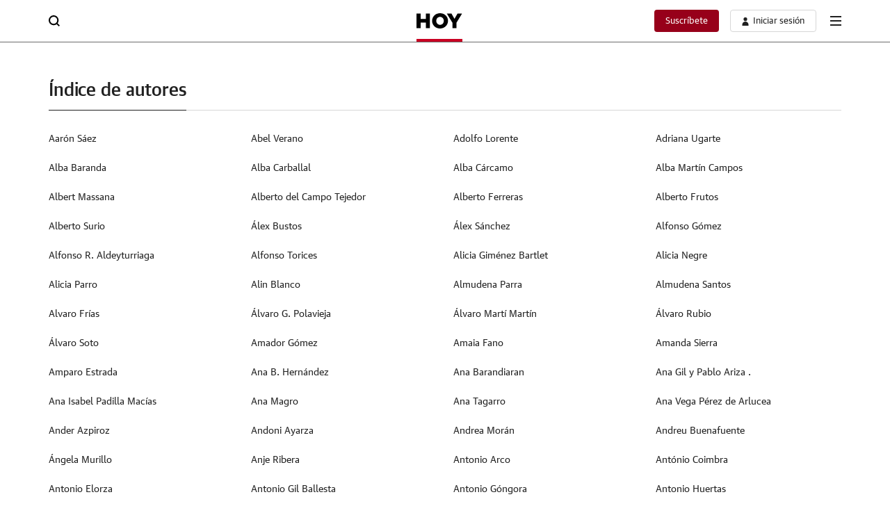

--- FILE ---
content_type: text/html; charset=UTF-8
request_url: https://trujillo.hoy.es/autor/?pag=5&ref=https%3A//trujillo.hoy.es/investigado-vecino-suspuesto-20211027064508-nt.html
body_size: 52078
content:
<!DOCTYPE html>
<html lang="es">
<head>
<meta charset="utf-8">
<meta name="lang" content="es" />
<meta http-equiv="X-UA-Compatible" content="IE=edge,chrome=1">
<meta name="viewport" content="width=device-width, initial-scale=1.0"/><title>Todas las firmas de Hoy</title>
<meta name="title" content="Todas las firmas de Hoy"/>
<meta name="description" content="Aquí puedes encontrar todos los artículos de Hoy organizados por autor."/>
<meta name="robots" content="index,follow,noarchive,max-snippet:-1,max-image-preview:large,max-video-preview:-1" />
<link rel="canonical" href="http://trujillo.hoy.es/autor/?pag=5"/>
<meta property="article:publisher" content="https://www.facebook.com/HoyTrujillo"/>
<meta property="fb:pages" content="85593393832"/>
<meta property="fb:app_id" content="79017991068" />
<meta property="og:title" content="Todas las firmas de Hoy"/>
<meta property="og:url" content="http://trujillo.hoy.es/autor/?pag=5"/>
<meta property="og:description" content="Aquí puedes encontrar todos los artículos de Hoy organizados por autor."/>
<meta property="og:type" content="article"/>
<meta property="og:locale" content="es_ES"/>
<meta property="og:site_name" content="Trujillo - Hoy"/>
<meta property="og:image:type" content="image/jpeg" />
<meta property="og:image" content="https://s1.ppllstatics.com/starfish/latest/assets/images/placeholders/hoy-placeholder.png"/>
<meta property="og:image:width" content="1200"/>
<meta property="og:image:height" content="732"/>
<meta name="twitter:title" content="Todas las firmas de Hoy"/>
<meta name="twitter:url" content="http://trujillo.hoy.es/autor/?pag=5"/>
<meta name="twitter:description" content="Aquí puedes encontrar todos los artículos de Hoy organizados por autor."/>
<meta name="twitter:card" content="summary_large_image"/>
<meta name="twitter:site" content="@hoyextremadura"/>
<meta name="twitter:image:src" content="https://s1.ppllstatics.com/starfish/latest/assets/images/placeholders/hoy-placeholder.png"/>
<meta name="twitter:image:width" content="1200"/>
<meta name="twitter:image:height" content="732"/>
<meta name="twitter:widgets:csp" content="on">
<script type="text/javascript">(window.NREUM||(NREUM={})).init={privacy:{cookies_enabled:true},ajax:{deny_list:["*","bam-cell.nr-data.net"]},session_trace:{sampling_rate:0.0,mode:"FIXED_RATE",enabled:true,error_sampling_rate:0.0},feature_flags:["soft_nav"]};(window.NREUM||(NREUM={})).loader_config={xpid:"VQcDVFBRCRACXVRUBQQGUlQ=",licenseKey:"c72ce647f9",applicationID:"295625140",browserID:"296197179"};;/*! For license information please see nr-loader-full-1.308.0.min.js.LICENSE.txt */
(()=>{var e,t,r={384:(e,t,r)=>{"use strict";r.d(t,{NT:()=>a,US:()=>u,Zm:()=>o,bQ:()=>d,dV:()=>c,pV:()=>l});var n=r(6154),i=r(1863),s=r(1910);const a={beacon:"bam.nr-data.net",errorBeacon:"bam.nr-data.net"};function o(){return n.gm.NREUM||(n.gm.NREUM={}),void 0===n.gm.newrelic&&(n.gm.newrelic=n.gm.NREUM),n.gm.NREUM}function c(){let e=o();return e.o||(e.o={ST:n.gm.setTimeout,SI:n.gm.setImmediate||n.gm.setInterval,CT:n.gm.clearTimeout,XHR:n.gm.XMLHttpRequest,REQ:n.gm.Request,EV:n.gm.Event,PR:n.gm.Promise,MO:n.gm.MutationObserver,FETCH:n.gm.fetch,WS:n.gm.WebSocket},(0,s.i)(...Object.values(e.o))),e}function d(e,t){let r=o();r.initializedAgents??={},t.initializedAt={ms:(0,i.t)(),date:new Date},r.initializedAgents[e]=t}function u(e,t){o()[e]=t}function l(){return function(){let e=o();const t=e.info||{};e.info={beacon:a.beacon,errorBeacon:a.errorBeacon,...t}}(),function(){let e=o();const t=e.init||{};e.init={...t}}(),c(),function(){let e=o();const t=e.loader_config||{};e.loader_config={...t}}(),o()}},782:(e,t,r)=>{"use strict";r.d(t,{T:()=>n});const n=r(860).K7.pageViewTiming},860:(e,t,r)=>{"use strict";r.d(t,{$J:()=>u,K7:()=>c,P3:()=>d,XX:()=>i,Yy:()=>o,df:()=>s,qY:()=>n,v4:()=>a});const n="events",i="jserrors",s="browser/blobs",a="rum",o="browser/logs",c={ajax:"ajax",genericEvents:"generic_events",jserrors:i,logging:"logging",metrics:"metrics",pageAction:"page_action",pageViewEvent:"page_view_event",pageViewTiming:"page_view_timing",sessionReplay:"session_replay",sessionTrace:"session_trace",softNav:"soft_navigations",spa:"spa"},d={[c.pageViewEvent]:1,[c.pageViewTiming]:2,[c.metrics]:3,[c.jserrors]:4,[c.spa]:5,[c.ajax]:6,[c.sessionTrace]:7,[c.softNav]:8,[c.sessionReplay]:9,[c.logging]:10,[c.genericEvents]:11},u={[c.pageViewEvent]:a,[c.pageViewTiming]:n,[c.ajax]:n,[c.spa]:n,[c.softNav]:n,[c.metrics]:i,[c.jserrors]:i,[c.sessionTrace]:s,[c.sessionReplay]:s,[c.logging]:o,[c.genericEvents]:"ins"}},944:(e,t,r)=>{"use strict";r.d(t,{R:()=>i});var n=r(3241);function i(e,t){"function"==typeof console.debug&&(console.debug("New Relic Warning: https://github.com/newrelic/newrelic-browser-agent/blob/main/docs/warning-codes.md#".concat(e),t),(0,n.W)({agentIdentifier:null,drained:null,type:"data",name:"warn",feature:"warn",data:{code:e,secondary:t}}))}},993:(e,t,r)=>{"use strict";r.d(t,{A$:()=>s,ET:()=>a,TZ:()=>o,p_:()=>i});var n=r(860);const i={ERROR:"ERROR",WARN:"WARN",INFO:"INFO",DEBUG:"DEBUG",TRACE:"TRACE"},s={OFF:0,ERROR:1,WARN:2,INFO:3,DEBUG:4,TRACE:5},a="log",o=n.K7.logging},1541:(e,t,r)=>{"use strict";r.d(t,{U:()=>i,f:()=>n});const n={MFE:"MFE",BA:"BA"};function i(e,t){if(2!==t?.harvestEndpointVersion)return{};const r=t.agentRef.runtime.appMetadata.agents[0].entityGuid;return e?{"source.id":e.id,"source.name":e.name,"source.type":e.type,"parent.id":e.parent?.id||r,"parent.type":e.parent?.type||n.BA}:{"entity.guid":r,appId:t.agentRef.info.applicationID}}},1687:(e,t,r)=>{"use strict";r.d(t,{Ak:()=>d,Ze:()=>h,x3:()=>u});var n=r(3241),i=r(7836),s=r(3606),a=r(860),o=r(2646);const c={};function d(e,t){const r={staged:!1,priority:a.P3[t]||0};l(e),c[e].get(t)||c[e].set(t,r)}function u(e,t){e&&c[e]&&(c[e].get(t)&&c[e].delete(t),p(e,t,!1),c[e].size&&f(e))}function l(e){if(!e)throw new Error("agentIdentifier required");c[e]||(c[e]=new Map)}function h(e="",t="feature",r=!1){if(l(e),!e||!c[e].get(t)||r)return p(e,t);c[e].get(t).staged=!0,f(e)}function f(e){const t=Array.from(c[e]);t.every(([e,t])=>t.staged)&&(t.sort((e,t)=>e[1].priority-t[1].priority),t.forEach(([t])=>{c[e].delete(t),p(e,t)}))}function p(e,t,r=!0){const a=e?i.ee.get(e):i.ee,c=s.i.handlers;if(!a.aborted&&a.backlog&&c){if((0,n.W)({agentIdentifier:e,type:"lifecycle",name:"drain",feature:t}),r){const e=a.backlog[t],r=c[t];if(r){for(let t=0;e&&t<e.length;++t)g(e[t],r);Object.entries(r).forEach(([e,t])=>{Object.values(t||{}).forEach(t=>{t[0]?.on&&t[0]?.context()instanceof o.y&&t[0].on(e,t[1])})})}}a.isolatedBacklog||delete c[t],a.backlog[t]=null,a.emit("drain-"+t,[])}}function g(e,t){var r=e[1];Object.values(t[r]||{}).forEach(t=>{var r=e[0];if(t[0]===r){var n=t[1],i=e[3],s=e[2];n.apply(i,s)}})}},1738:(e,t,r)=>{"use strict";r.d(t,{U:()=>f,Y:()=>h});var n=r(3241),i=r(9908),s=r(1863),a=r(944),o=r(5701),c=r(3969),d=r(8362),u=r(860),l=r(4261);function h(e,t,r,s){const h=s||r;!h||h[e]&&h[e]!==d.d.prototype[e]||(h[e]=function(){(0,i.p)(c.xV,["API/"+e+"/called"],void 0,u.K7.metrics,r.ee),(0,n.W)({agentIdentifier:r.agentIdentifier,drained:!!o.B?.[r.agentIdentifier],type:"data",name:"api",feature:l.Pl+e,data:{}});try{return t.apply(this,arguments)}catch(e){(0,a.R)(23,e)}})}function f(e,t,r,n,a){const o=e.info;null===r?delete o.jsAttributes[t]:o.jsAttributes[t]=r,(a||null===r)&&(0,i.p)(l.Pl+n,[(0,s.t)(),t,r],void 0,"session",e.ee)}},1741:(e,t,r)=>{"use strict";r.d(t,{W:()=>s});var n=r(944),i=r(4261);class s{#e(e,...t){if(this[e]!==s.prototype[e])return this[e](...t);(0,n.R)(35,e)}addPageAction(e,t){return this.#e(i.hG,e,t)}register(e){return this.#e(i.eY,e)}recordCustomEvent(e,t){return this.#e(i.fF,e,t)}setPageViewName(e,t){return this.#e(i.Fw,e,t)}setCustomAttribute(e,t,r){return this.#e(i.cD,e,t,r)}noticeError(e,t){return this.#e(i.o5,e,t)}setUserId(e,t=!1){return this.#e(i.Dl,e,t)}setApplicationVersion(e){return this.#e(i.nb,e)}setErrorHandler(e){return this.#e(i.bt,e)}addRelease(e,t){return this.#e(i.k6,e,t)}log(e,t){return this.#e(i.$9,e,t)}start(){return this.#e(i.d3)}finished(e){return this.#e(i.BL,e)}recordReplay(){return this.#e(i.CH)}pauseReplay(){return this.#e(i.Tb)}addToTrace(e){return this.#e(i.U2,e)}setCurrentRouteName(e){return this.#e(i.PA,e)}interaction(e){return this.#e(i.dT,e)}wrapLogger(e,t,r){return this.#e(i.Wb,e,t,r)}measure(e,t){return this.#e(i.V1,e,t)}consent(e){return this.#e(i.Pv,e)}}},1863:(e,t,r)=>{"use strict";function n(){return Math.floor(performance.now())}r.d(t,{t:()=>n})},1910:(e,t,r)=>{"use strict";r.d(t,{i:()=>s});var n=r(944);const i=new Map;function s(...e){return e.every(e=>{if(i.has(e))return i.get(e);const t="function"==typeof e?e.toString():"",r=t.includes("[native code]"),s=t.includes("nrWrapper");return r||s||(0,n.R)(64,e?.name||t),i.set(e,r),r})}},2555:(e,t,r)=>{"use strict";r.d(t,{D:()=>o,f:()=>a});var n=r(384),i=r(8122);const s={beacon:n.NT.beacon,errorBeacon:n.NT.errorBeacon,licenseKey:void 0,applicationID:void 0,sa:void 0,queueTime:void 0,applicationTime:void 0,ttGuid:void 0,user:void 0,account:void 0,product:void 0,extra:void 0,jsAttributes:{},userAttributes:void 0,atts:void 0,transactionName:void 0,tNamePlain:void 0};function a(e){try{return!!e.licenseKey&&!!e.errorBeacon&&!!e.applicationID}catch(e){return!1}}const o=e=>(0,i.a)(e,s)},2614:(e,t,r)=>{"use strict";r.d(t,{BB:()=>a,H3:()=>n,g:()=>d,iL:()=>c,tS:()=>o,uh:()=>i,wk:()=>s});const n="NRBA",i="SESSION",s=144e5,a=18e5,o={STARTED:"session-started",PAUSE:"session-pause",RESET:"session-reset",RESUME:"session-resume",UPDATE:"session-update"},c={SAME_TAB:"same-tab",CROSS_TAB:"cross-tab"},d={OFF:0,FULL:1,ERROR:2}},2646:(e,t,r)=>{"use strict";r.d(t,{y:()=>n});class n{constructor(e){this.contextId=e}}},2843:(e,t,r)=>{"use strict";r.d(t,{G:()=>s,u:()=>i});var n=r(3878);function i(e,t=!1,r,i){(0,n.DD)("visibilitychange",function(){if(t)return void("hidden"===document.visibilityState&&e());e(document.visibilityState)},r,i)}function s(e,t,r){(0,n.sp)("pagehide",e,t,r)}},3241:(e,t,r)=>{"use strict";r.d(t,{W:()=>s});var n=r(6154);const i="newrelic";function s(e={}){try{n.gm.dispatchEvent(new CustomEvent(i,{detail:e}))}catch(e){}}},3304:(e,t,r)=>{"use strict";r.d(t,{A:()=>s});var n=r(7836);const i=()=>{const e=new WeakSet;return(t,r)=>{if("object"==typeof r&&null!==r){if(e.has(r))return;e.add(r)}return r}};function s(e){try{return JSON.stringify(e,i())??""}catch(e){try{n.ee.emit("internal-error",[e])}catch(e){}return""}}},3333:(e,t,r)=>{"use strict";r.d(t,{$v:()=>u,TZ:()=>n,Xh:()=>c,Zp:()=>i,kd:()=>d,mq:()=>o,nf:()=>a,qN:()=>s});const n=r(860).K7.genericEvents,i=["auxclick","click","copy","keydown","paste","scrollend"],s=["focus","blur"],a=4,o=1e3,c=2e3,d=["PageAction","UserAction","BrowserPerformance"],u={RESOURCES:"experimental.resources",REGISTER:"register"}},3434:(e,t,r)=>{"use strict";r.d(t,{Jt:()=>s,YM:()=>d});var n=r(7836),i=r(5607);const s="nr@original:".concat(i.W),a=50;var o=Object.prototype.hasOwnProperty,c=!1;function d(e,t){return e||(e=n.ee),r.inPlace=function(e,t,n,i,s){n||(n="");const a="-"===n.charAt(0);for(let o=0;o<t.length;o++){const c=t[o],d=e[c];l(d)||(e[c]=r(d,a?c+n:n,i,c,s))}},r.flag=s,r;function r(t,r,n,c,d){return l(t)?t:(r||(r=""),nrWrapper[s]=t,function(e,t,r){if(Object.defineProperty&&Object.keys)try{return Object.keys(e).forEach(function(r){Object.defineProperty(t,r,{get:function(){return e[r]},set:function(t){return e[r]=t,t}})}),t}catch(e){u([e],r)}for(var n in e)o.call(e,n)&&(t[n]=e[n])}(t,nrWrapper,e),nrWrapper);function nrWrapper(){var s,o,l,h;let f;try{o=this,s=[...arguments],l="function"==typeof n?n(s,o):n||{}}catch(t){u([t,"",[s,o,c],l],e)}i(r+"start",[s,o,c],l,d);const p=performance.now();let g;try{return h=t.apply(o,s),g=performance.now(),h}catch(e){throw g=performance.now(),i(r+"err",[s,o,e],l,d),f=e,f}finally{const e=g-p,t={start:p,end:g,duration:e,isLongTask:e>=a,methodName:c,thrownError:f};t.isLongTask&&i("long-task",[t,o],l,d),i(r+"end",[s,o,h],l,d)}}}function i(r,n,i,s){if(!c||t){var a=c;c=!0;try{e.emit(r,n,i,t,s)}catch(t){u([t,r,n,i],e)}c=a}}}function u(e,t){t||(t=n.ee);try{t.emit("internal-error",e)}catch(e){}}function l(e){return!(e&&"function"==typeof e&&e.apply&&!e[s])}},3606:(e,t,r)=>{"use strict";r.d(t,{i:()=>s});var n=r(9908);s.on=a;var i=s.handlers={};function s(e,t,r,s){a(s||n.d,i,e,t,r)}function a(e,t,r,i,s){s||(s="feature"),e||(e=n.d);var a=t[s]=t[s]||{};(a[r]=a[r]||[]).push([e,i])}},3738:(e,t,r)=>{"use strict";r.d(t,{He:()=>i,Kp:()=>o,Lc:()=>d,Rz:()=>u,TZ:()=>n,bD:()=>s,d3:()=>a,jx:()=>l,sl:()=>h,uP:()=>c});const n=r(860).K7.sessionTrace,i="bstResource",s="resource",a="-start",o="-end",c="fn"+a,d="fn"+o,u="pushState",l=1e3,h=3e4},3785:(e,t,r)=>{"use strict";r.d(t,{R:()=>c,b:()=>d});var n=r(9908),i=r(1863),s=r(860),a=r(3969),o=r(993);function c(e,t,r={},c=o.p_.INFO,d=!0,u,l=(0,i.t)()){(0,n.p)(a.xV,["API/logging/".concat(c.toLowerCase(),"/called")],void 0,s.K7.metrics,e),(0,n.p)(o.ET,[l,t,r,c,d,u],void 0,s.K7.logging,e)}function d(e){return"string"==typeof e&&Object.values(o.p_).some(t=>t===e.toUpperCase().trim())}},3878:(e,t,r)=>{"use strict";function n(e,t){return{capture:e,passive:!1,signal:t}}function i(e,t,r=!1,i){window.addEventListener(e,t,n(r,i))}function s(e,t,r=!1,i){document.addEventListener(e,t,n(r,i))}r.d(t,{DD:()=>s,jT:()=>n,sp:()=>i})},3969:(e,t,r)=>{"use strict";r.d(t,{TZ:()=>n,XG:()=>o,rs:()=>i,xV:()=>a,z_:()=>s});const n=r(860).K7.metrics,i="sm",s="cm",a="storeSupportabilityMetrics",o="storeEventMetrics"},4234:(e,t,r)=>{"use strict";r.d(t,{W:()=>s});var n=r(7836),i=r(1687);class s{constructor(e,t){this.agentIdentifier=e,this.ee=n.ee.get(e),this.featureName=t,this.blocked=!1}deregisterDrain(){(0,i.x3)(this.agentIdentifier,this.featureName)}}},4261:(e,t,r)=>{"use strict";r.d(t,{$9:()=>d,BL:()=>o,CH:()=>f,Dl:()=>w,Fw:()=>y,PA:()=>m,Pl:()=>n,Pv:()=>T,Tb:()=>l,U2:()=>s,V1:()=>E,Wb:()=>x,bt:()=>b,cD:()=>v,d3:()=>R,dT:()=>c,eY:()=>p,fF:()=>h,hG:()=>i,k6:()=>a,nb:()=>g,o5:()=>u});const n="api-",i="addPageAction",s="addToTrace",a="addRelease",o="finished",c="interaction",d="log",u="noticeError",l="pauseReplay",h="recordCustomEvent",f="recordReplay",p="register",g="setApplicationVersion",m="setCurrentRouteName",v="setCustomAttribute",b="setErrorHandler",y="setPageViewName",w="setUserId",R="start",x="wrapLogger",E="measure",T="consent"},5205:(e,t,r)=>{"use strict";r.d(t,{j:()=>S});var n=r(384),i=r(1741);var s=r(2555),a=r(3333);const o=e=>{if(!e||"string"!=typeof e)return!1;try{document.createDocumentFragment().querySelector(e)}catch{return!1}return!0};var c=r(2614),d=r(944),u=r(8122);const l="[data-nr-mask]",h=e=>(0,u.a)(e,(()=>{const e={feature_flags:[],experimental:{allow_registered_children:!1,resources:!1},mask_selector:"*",block_selector:"[data-nr-block]",mask_input_options:{color:!1,date:!1,"datetime-local":!1,email:!1,month:!1,number:!1,range:!1,search:!1,tel:!1,text:!1,time:!1,url:!1,week:!1,textarea:!1,select:!1,password:!0}};return{ajax:{deny_list:void 0,block_internal:!0,enabled:!0,autoStart:!0},api:{get allow_registered_children(){return e.feature_flags.includes(a.$v.REGISTER)||e.experimental.allow_registered_children},set allow_registered_children(t){e.experimental.allow_registered_children=t},duplicate_registered_data:!1},browser_consent_mode:{enabled:!1},distributed_tracing:{enabled:void 0,exclude_newrelic_header:void 0,cors_use_newrelic_header:void 0,cors_use_tracecontext_headers:void 0,allowed_origins:void 0},get feature_flags(){return e.feature_flags},set feature_flags(t){e.feature_flags=t},generic_events:{enabled:!0,autoStart:!0},harvest:{interval:30},jserrors:{enabled:!0,autoStart:!0},logging:{enabled:!0,autoStart:!0},metrics:{enabled:!0,autoStart:!0},obfuscate:void 0,page_action:{enabled:!0},page_view_event:{enabled:!0,autoStart:!0},page_view_timing:{enabled:!0,autoStart:!0},performance:{capture_marks:!1,capture_measures:!1,capture_detail:!0,resources:{get enabled(){return e.feature_flags.includes(a.$v.RESOURCES)||e.experimental.resources},set enabled(t){e.experimental.resources=t},asset_types:[],first_party_domains:[],ignore_newrelic:!0}},privacy:{cookies_enabled:!0},proxy:{assets:void 0,beacon:void 0},session:{expiresMs:c.wk,inactiveMs:c.BB},session_replay:{autoStart:!0,enabled:!1,preload:!1,sampling_rate:10,error_sampling_rate:100,collect_fonts:!1,inline_images:!1,fix_stylesheets:!0,mask_all_inputs:!0,get mask_text_selector(){return e.mask_selector},set mask_text_selector(t){o(t)?e.mask_selector="".concat(t,",").concat(l):""===t||null===t?e.mask_selector=l:(0,d.R)(5,t)},get block_class(){return"nr-block"},get ignore_class(){return"nr-ignore"},get mask_text_class(){return"nr-mask"},get block_selector(){return e.block_selector},set block_selector(t){o(t)?e.block_selector+=",".concat(t):""!==t&&(0,d.R)(6,t)},get mask_input_options(){return e.mask_input_options},set mask_input_options(t){t&&"object"==typeof t?e.mask_input_options={...t,password:!0}:(0,d.R)(7,t)}},session_trace:{enabled:!0,autoStart:!0},soft_navigations:{enabled:!0,autoStart:!0},spa:{enabled:!0,autoStart:!0},ssl:void 0,user_actions:{enabled:!0,elementAttributes:["id","className","tagName","type"]}}})());var f=r(6154),p=r(9324);let g=0;const m={buildEnv:p.F3,distMethod:p.Xs,version:p.xv,originTime:f.WN},v={consented:!1},b={appMetadata:{},get consented(){return this.session?.state?.consent||v.consented},set consented(e){v.consented=e},customTransaction:void 0,denyList:void 0,disabled:!1,harvester:void 0,isolatedBacklog:!1,isRecording:!1,loaderType:void 0,maxBytes:3e4,obfuscator:void 0,onerror:void 0,ptid:void 0,releaseIds:{},session:void 0,timeKeeper:void 0,registeredEntities:[],jsAttributesMetadata:{bytes:0},get harvestCount(){return++g}},y=e=>{const t=(0,u.a)(e,b),r=Object.keys(m).reduce((e,t)=>(e[t]={value:m[t],writable:!1,configurable:!0,enumerable:!0},e),{});return Object.defineProperties(t,r)};var w=r(5701);const R=e=>{const t=e.startsWith("http");e+="/",r.p=t?e:"https://"+e};var x=r(7836),E=r(3241);const T={accountID:void 0,trustKey:void 0,agentID:void 0,licenseKey:void 0,applicationID:void 0,xpid:void 0},A=e=>(0,u.a)(e,T),_=new Set;function S(e,t={},r,a){let{init:o,info:c,loader_config:d,runtime:u={},exposed:l=!0}=t;if(!c){const e=(0,n.pV)();o=e.init,c=e.info,d=e.loader_config}e.init=h(o||{}),e.loader_config=A(d||{}),c.jsAttributes??={},f.bv&&(c.jsAttributes.isWorker=!0),e.info=(0,s.D)(c);const p=e.init,g=[c.beacon,c.errorBeacon];_.has(e.agentIdentifier)||(p.proxy.assets&&(R(p.proxy.assets),g.push(p.proxy.assets)),p.proxy.beacon&&g.push(p.proxy.beacon),e.beacons=[...g],function(e){const t=(0,n.pV)();Object.getOwnPropertyNames(i.W.prototype).forEach(r=>{const n=i.W.prototype[r];if("function"!=typeof n||"constructor"===n)return;let s=t[r];e[r]&&!1!==e.exposed&&"micro-agent"!==e.runtime?.loaderType&&(t[r]=(...t)=>{const n=e[r](...t);return s?s(...t):n})})}(e),(0,n.US)("activatedFeatures",w.B)),u.denyList=[...p.ajax.deny_list||[],...p.ajax.block_internal?g:[]],u.ptid=e.agentIdentifier,u.loaderType=r,e.runtime=y(u),_.has(e.agentIdentifier)||(e.ee=x.ee.get(e.agentIdentifier),e.exposed=l,(0,E.W)({agentIdentifier:e.agentIdentifier,drained:!!w.B?.[e.agentIdentifier],type:"lifecycle",name:"initialize",feature:void 0,data:e.config})),_.add(e.agentIdentifier)}},5270:(e,t,r)=>{"use strict";r.d(t,{Aw:()=>a,SR:()=>s,rF:()=>o});var n=r(384),i=r(7767);function s(e){return!!(0,n.dV)().o.MO&&(0,i.V)(e)&&!0===e?.session_trace.enabled}function a(e){return!0===e?.session_replay.preload&&s(e)}function o(e,t){try{if("string"==typeof t?.type){if("password"===t.type.toLowerCase())return"*".repeat(e?.length||0);if(void 0!==t?.dataset?.nrUnmask||t?.classList?.contains("nr-unmask"))return e}}catch(e){}return"string"==typeof e?e.replace(/[\S]/g,"*"):"*".repeat(e?.length||0)}},5289:(e,t,r)=>{"use strict";r.d(t,{GG:()=>a,Qr:()=>c,sB:()=>o});var n=r(3878),i=r(6389);function s(){return"undefined"==typeof document||"complete"===document.readyState}function a(e,t){if(s())return e();const r=(0,i.J)(e),a=setInterval(()=>{s()&&(clearInterval(a),r())},500);(0,n.sp)("load",r,t)}function o(e){if(s())return e();(0,n.DD)("DOMContentLoaded",e)}function c(e){if(s())return e();(0,n.sp)("popstate",e)}},5607:(e,t,r)=>{"use strict";r.d(t,{W:()=>n});const n=(0,r(9566).bz)()},5701:(e,t,r)=>{"use strict";r.d(t,{B:()=>s,t:()=>a});var n=r(3241);const i=new Set,s={};function a(e,t){const r=t.agentIdentifier;s[r]??={},e&&"object"==typeof e&&(i.has(r)||(t.ee.emit("rumresp",[e]),s[r]=e,i.add(r),(0,n.W)({agentIdentifier:r,loaded:!0,drained:!0,type:"lifecycle",name:"load",feature:void 0,data:e})))}},6154:(e,t,r)=>{"use strict";r.d(t,{OF:()=>d,RI:()=>i,WN:()=>h,bv:()=>s,eN:()=>f,gm:()=>a,lR:()=>l,m:()=>c,mw:()=>o,sb:()=>u});var n=r(1863);const i="undefined"!=typeof window&&!!window.document,s="undefined"!=typeof WorkerGlobalScope&&("undefined"!=typeof self&&self instanceof WorkerGlobalScope&&self.navigator instanceof WorkerNavigator||"undefined"!=typeof globalThis&&globalThis instanceof WorkerGlobalScope&&globalThis.navigator instanceof WorkerNavigator),a=i?window:"undefined"!=typeof WorkerGlobalScope&&("undefined"!=typeof self&&self instanceof WorkerGlobalScope&&self||"undefined"!=typeof globalThis&&globalThis instanceof WorkerGlobalScope&&globalThis),o=Boolean("hidden"===a?.document?.visibilityState),c=""+a?.location,d=/iPad|iPhone|iPod/.test(a.navigator?.userAgent),u=d&&"undefined"==typeof SharedWorker,l=(()=>{const e=a.navigator?.userAgent?.match(/Firefox[/\s](\d+\.\d+)/);return Array.isArray(e)&&e.length>=2?+e[1]:0})(),h=Date.now()-(0,n.t)(),f=()=>"undefined"!=typeof PerformanceNavigationTiming&&a?.performance?.getEntriesByType("navigation")?.[0]?.responseStart},6344:(e,t,r)=>{"use strict";r.d(t,{BB:()=>u,Qb:()=>l,TZ:()=>i,Ug:()=>a,Vh:()=>s,_s:()=>o,bc:()=>d,yP:()=>c});var n=r(2614);const i=r(860).K7.sessionReplay,s="errorDuringReplay",a=.12,o={DomContentLoaded:0,Load:1,FullSnapshot:2,IncrementalSnapshot:3,Meta:4,Custom:5},c={[n.g.ERROR]:15e3,[n.g.FULL]:3e5,[n.g.OFF]:0},d={RESET:{message:"Session was reset",sm:"Reset"},IMPORT:{message:"Recorder failed to import",sm:"Import"},TOO_MANY:{message:"429: Too Many Requests",sm:"Too-Many"},TOO_BIG:{message:"Payload was too large",sm:"Too-Big"},CROSS_TAB:{message:"Session Entity was set to OFF on another tab",sm:"Cross-Tab"},ENTITLEMENTS:{message:"Session Replay is not allowed and will not be started",sm:"Entitlement"}},u=5e3,l={API:"api",RESUME:"resume",SWITCH_TO_FULL:"switchToFull",INITIALIZE:"initialize",PRELOAD:"preload"}},6389:(e,t,r)=>{"use strict";function n(e,t=500,r={}){const n=r?.leading||!1;let i;return(...r)=>{n&&void 0===i&&(e.apply(this,r),i=setTimeout(()=>{i=clearTimeout(i)},t)),n||(clearTimeout(i),i=setTimeout(()=>{e.apply(this,r)},t))}}function i(e){let t=!1;return(...r)=>{t||(t=!0,e.apply(this,r))}}r.d(t,{J:()=>i,s:()=>n})},6630:(e,t,r)=>{"use strict";r.d(t,{T:()=>n});const n=r(860).K7.pageViewEvent},6774:(e,t,r)=>{"use strict";r.d(t,{T:()=>n});const n=r(860).K7.jserrors},7295:(e,t,r)=>{"use strict";r.d(t,{Xv:()=>a,gX:()=>i,iW:()=>s});var n=[];function i(e){if(!e||s(e))return!1;if(0===n.length)return!0;if("*"===n[0].hostname)return!1;for(var t=0;t<n.length;t++){var r=n[t];if(r.hostname.test(e.hostname)&&r.pathname.test(e.pathname))return!1}return!0}function s(e){return void 0===e.hostname}function a(e){if(n=[],e&&e.length)for(var t=0;t<e.length;t++){let r=e[t];if(!r)continue;if("*"===r)return void(n=[{hostname:"*"}]);0===r.indexOf("http://")?r=r.substring(7):0===r.indexOf("https://")&&(r=r.substring(8));const i=r.indexOf("/");let s,a;i>0?(s=r.substring(0,i),a=r.substring(i)):(s=r,a="*");let[c]=s.split(":");n.push({hostname:o(c),pathname:o(a,!0)})}}function o(e,t=!1){const r=e.replace(/[.+?^${}()|[\]\\]/g,e=>"\\"+e).replace(/\*/g,".*?");return new RegExp((t?"^":"")+r+"$")}},7485:(e,t,r)=>{"use strict";r.d(t,{D:()=>i});var n=r(6154);function i(e){if(0===(e||"").indexOf("data:"))return{protocol:"data"};try{const t=new URL(e,location.href),r={port:t.port,hostname:t.hostname,pathname:t.pathname,search:t.search,protocol:t.protocol.slice(0,t.protocol.indexOf(":")),sameOrigin:t.protocol===n.gm?.location?.protocol&&t.host===n.gm?.location?.host};return r.port&&""!==r.port||("http:"===t.protocol&&(r.port="80"),"https:"===t.protocol&&(r.port="443")),r.pathname&&""!==r.pathname?r.pathname.startsWith("/")||(r.pathname="/".concat(r.pathname)):r.pathname="/",r}catch(e){return{}}}},7699:(e,t,r)=>{"use strict";r.d(t,{It:()=>s,KC:()=>o,No:()=>i,qh:()=>a});var n=r(860);const i=16e3,s=1e6,a="SESSION_ERROR",o={[n.K7.logging]:!0,[n.K7.genericEvents]:!1,[n.K7.jserrors]:!1,[n.K7.ajax]:!1}},7767:(e,t,r)=>{"use strict";r.d(t,{V:()=>i});var n=r(6154);const i=e=>n.RI&&!0===e?.privacy.cookies_enabled},7836:(e,t,r)=>{"use strict";r.d(t,{P:()=>o,ee:()=>c});var n=r(384),i=r(8990),s=r(2646),a=r(5607);const o="nr@context:".concat(a.W),c=function e(t,r){var n={},a={},u={},l=!1;try{l=16===r.length&&d.initializedAgents?.[r]?.runtime.isolatedBacklog}catch(e){}var h={on:p,addEventListener:p,removeEventListener:function(e,t){var r=n[e];if(!r)return;for(var i=0;i<r.length;i++)r[i]===t&&r.splice(i,1)},emit:function(e,r,n,i,s){!1!==s&&(s=!0);if(c.aborted&&!i)return;t&&s&&t.emit(e,r,n);var o=f(n);g(e).forEach(e=>{e.apply(o,r)});var d=v()[a[e]];d&&d.push([h,e,r,o]);return o},get:m,listeners:g,context:f,buffer:function(e,t){const r=v();if(t=t||"feature",h.aborted)return;Object.entries(e||{}).forEach(([e,n])=>{a[n]=t,t in r||(r[t]=[])})},abort:function(){h._aborted=!0,Object.keys(h.backlog).forEach(e=>{delete h.backlog[e]})},isBuffering:function(e){return!!v()[a[e]]},debugId:r,backlog:l?{}:t&&"object"==typeof t.backlog?t.backlog:{},isolatedBacklog:l};return Object.defineProperty(h,"aborted",{get:()=>{let e=h._aborted||!1;return e||(t&&(e=t.aborted),e)}}),h;function f(e){return e&&e instanceof s.y?e:e?(0,i.I)(e,o,()=>new s.y(o)):new s.y(o)}function p(e,t){n[e]=g(e).concat(t)}function g(e){return n[e]||[]}function m(t){return u[t]=u[t]||e(h,t)}function v(){return h.backlog}}(void 0,"globalEE"),d=(0,n.Zm)();d.ee||(d.ee=c)},8122:(e,t,r)=>{"use strict";r.d(t,{a:()=>i});var n=r(944);function i(e,t){try{if(!e||"object"!=typeof e)return(0,n.R)(3);if(!t||"object"!=typeof t)return(0,n.R)(4);const r=Object.create(Object.getPrototypeOf(t),Object.getOwnPropertyDescriptors(t)),s=0===Object.keys(r).length?e:r;for(let a in s)if(void 0!==e[a])try{if(null===e[a]){r[a]=null;continue}Array.isArray(e[a])&&Array.isArray(t[a])?r[a]=Array.from(new Set([...e[a],...t[a]])):"object"==typeof e[a]&&"object"==typeof t[a]?r[a]=i(e[a],t[a]):r[a]=e[a]}catch(e){r[a]||(0,n.R)(1,e)}return r}catch(e){(0,n.R)(2,e)}}},8139:(e,t,r)=>{"use strict";r.d(t,{u:()=>h});var n=r(7836),i=r(3434),s=r(8990),a=r(6154);const o={},c=a.gm.XMLHttpRequest,d="addEventListener",u="removeEventListener",l="nr@wrapped:".concat(n.P);function h(e){var t=function(e){return(e||n.ee).get("events")}(e);if(o[t.debugId]++)return t;o[t.debugId]=1;var r=(0,i.YM)(t,!0);function h(e){r.inPlace(e,[d,u],"-",p)}function p(e,t){return e[1]}return"getPrototypeOf"in Object&&(a.RI&&f(document,h),c&&f(c.prototype,h),f(a.gm,h)),t.on(d+"-start",function(e,t){var n=e[1];if(null!==n&&("function"==typeof n||"object"==typeof n)&&"newrelic"!==e[0]){var i=(0,s.I)(n,l,function(){var e={object:function(){if("function"!=typeof n.handleEvent)return;return n.handleEvent.apply(n,arguments)},function:n}[typeof n];return e?r(e,"fn-",null,e.name||"anonymous"):n});this.wrapped=e[1]=i}}),t.on(u+"-start",function(e){e[1]=this.wrapped||e[1]}),t}function f(e,t,...r){let n=e;for(;"object"==typeof n&&!Object.prototype.hasOwnProperty.call(n,d);)n=Object.getPrototypeOf(n);n&&t(n,...r)}},8362:(e,t,r)=>{"use strict";r.d(t,{d:()=>s});var n=r(9566),i=r(1741);class s extends i.W{agentIdentifier=(0,n.LA)(16)}},8374:(e,t,r)=>{r.nc=(()=>{try{return document?.currentScript?.nonce}catch(e){}return""})()},8990:(e,t,r)=>{"use strict";r.d(t,{I:()=>i});var n=Object.prototype.hasOwnProperty;function i(e,t,r){if(n.call(e,t))return e[t];var i=r();if(Object.defineProperty&&Object.keys)try{return Object.defineProperty(e,t,{value:i,writable:!0,enumerable:!1}),i}catch(e){}return e[t]=i,i}},9119:(e,t,r)=>{"use strict";r.d(t,{L:()=>s});var n=/([^?#]*)[^#]*(#[^?]*|$).*/,i=/([^?#]*)().*/;function s(e,t){return e?e.replace(t?n:i,"$1$2"):e}},9300:(e,t,r)=>{"use strict";r.d(t,{T:()=>n});const n=r(860).K7.ajax},9324:(e,t,r)=>{"use strict";r.d(t,{AJ:()=>a,F3:()=>i,Xs:()=>s,Yq:()=>o,xv:()=>n});const n="1.308.0",i="PROD",s="CDN",a="@newrelic/rrweb",o="1.0.1"},9566:(e,t,r)=>{"use strict";r.d(t,{LA:()=>o,ZF:()=>c,bz:()=>a,el:()=>d});var n=r(6154);const i="xxxxxxxx-xxxx-4xxx-yxxx-xxxxxxxxxxxx";function s(e,t){return e?15&e[t]:16*Math.random()|0}function a(){const e=n.gm?.crypto||n.gm?.msCrypto;let t,r=0;return e&&e.getRandomValues&&(t=e.getRandomValues(new Uint8Array(30))),i.split("").map(e=>"x"===e?s(t,r++).toString(16):"y"===e?(3&s()|8).toString(16):e).join("")}function o(e){const t=n.gm?.crypto||n.gm?.msCrypto;let r,i=0;t&&t.getRandomValues&&(r=t.getRandomValues(new Uint8Array(e)));const a=[];for(var o=0;o<e;o++)a.push(s(r,i++).toString(16));return a.join("")}function c(){return o(16)}function d(){return o(32)}},9908:(e,t,r)=>{"use strict";r.d(t,{d:()=>n,p:()=>i});var n=r(7836).ee.get("handle");function i(e,t,r,i,s){s?(s.buffer([e],i),s.emit(e,t,r)):(n.buffer([e],i),n.emit(e,t,r))}}},n={};function i(e){var t=n[e];if(void 0!==t)return t.exports;var s=n[e]={exports:{}};return r[e](s,s.exports,i),s.exports}i.m=r,i.d=(e,t)=>{for(var r in t)i.o(t,r)&&!i.o(e,r)&&Object.defineProperty(e,r,{enumerable:!0,get:t[r]})},i.f={},i.e=e=>Promise.all(Object.keys(i.f).reduce((t,r)=>(i.f[r](e,t),t),[])),i.u=e=>({95:"nr-full-compressor",222:"nr-full-recorder",891:"nr-full"}[e]+"-1.308.0.min.js"),i.o=(e,t)=>Object.prototype.hasOwnProperty.call(e,t),e={},t="NRBA-1.308.0.PROD:",i.l=(r,n,s,a)=>{if(e[r])e[r].push(n);else{var o,c;if(void 0!==s)for(var d=document.getElementsByTagName("script"),u=0;u<d.length;u++){var l=d[u];if(l.getAttribute("src")==r||l.getAttribute("data-webpack")==t+s){o=l;break}}if(!o){c=!0;var h={891:"sha512-fcveNDcpRQS9OweGhN4uJe88Qmg+EVyH6j/wngwL2Le0m7LYyz7q+JDx7KBxsdDF4TaPVsSmHg12T3pHwdLa7w==",222:"sha512-O8ZzdvgB4fRyt7k2Qrr4STpR+tCA2mcQEig6/dP3rRy9uEx1CTKQ6cQ7Src0361y7xS434ua+zIPo265ZpjlEg==",95:"sha512-jDWejat/6/UDex/9XjYoPPmpMPuEvBCSuCg/0tnihjbn5bh9mP3An0NzFV9T5Tc+3kKhaXaZA8UIKPAanD2+Gw=="};(o=document.createElement("script")).charset="utf-8",i.nc&&o.setAttribute("nonce",i.nc),o.setAttribute("data-webpack",t+s),o.src=r,0!==o.src.indexOf(window.location.origin+"/")&&(o.crossOrigin="anonymous"),h[a]&&(o.integrity=h[a])}e[r]=[n];var f=(t,n)=>{o.onerror=o.onload=null,clearTimeout(p);var i=e[r];if(delete e[r],o.parentNode&&o.parentNode.removeChild(o),i&&i.forEach(e=>e(n)),t)return t(n)},p=setTimeout(f.bind(null,void 0,{type:"timeout",target:o}),12e4);o.onerror=f.bind(null,o.onerror),o.onload=f.bind(null,o.onload),c&&document.head.appendChild(o)}},i.r=e=>{"undefined"!=typeof Symbol&&Symbol.toStringTag&&Object.defineProperty(e,Symbol.toStringTag,{value:"Module"}),Object.defineProperty(e,"__esModule",{value:!0})},i.p="https://js-agent.newrelic.com/",(()=>{var e={85:0,959:0};i.f.j=(t,r)=>{var n=i.o(e,t)?e[t]:void 0;if(0!==n)if(n)r.push(n[2]);else{var s=new Promise((r,i)=>n=e[t]=[r,i]);r.push(n[2]=s);var a=i.p+i.u(t),o=new Error;i.l(a,r=>{if(i.o(e,t)&&(0!==(n=e[t])&&(e[t]=void 0),n)){var s=r&&("load"===r.type?"missing":r.type),a=r&&r.target&&r.target.src;o.message="Loading chunk "+t+" failed: ("+s+": "+a+")",o.name="ChunkLoadError",o.type=s,o.request=a,n[1](o)}},"chunk-"+t,t)}};var t=(t,r)=>{var n,s,[a,o,c]=r,d=0;if(a.some(t=>0!==e[t])){for(n in o)i.o(o,n)&&(i.m[n]=o[n]);if(c)c(i)}for(t&&t(r);d<a.length;d++)s=a[d],i.o(e,s)&&e[s]&&e[s][0](),e[s]=0},r=self["webpackChunk:NRBA-1.308.0.PROD"]=self["webpackChunk:NRBA-1.308.0.PROD"]||[];r.forEach(t.bind(null,0)),r.push=t.bind(null,r.push.bind(r))})(),(()=>{"use strict";i(8374);var e=i(8362),t=i(860);const r=Object.values(t.K7);var n=i(5205);var s=i(9908),a=i(1863),o=i(4261),c=i(1738);var d=i(1687),u=i(4234),l=i(5289),h=i(6154),f=i(944),p=i(5270),g=i(7767),m=i(6389),v=i(7699);class b extends u.W{constructor(e,t){super(e.agentIdentifier,t),this.agentRef=e,this.abortHandler=void 0,this.featAggregate=void 0,this.loadedSuccessfully=void 0,this.onAggregateImported=new Promise(e=>{this.loadedSuccessfully=e}),this.deferred=Promise.resolve(),!1===e.init[this.featureName].autoStart?this.deferred=new Promise((t,r)=>{this.ee.on("manual-start-all",(0,m.J)(()=>{(0,d.Ak)(e.agentIdentifier,this.featureName),t()}))}):(0,d.Ak)(e.agentIdentifier,t)}importAggregator(e,t,r={}){if(this.featAggregate)return;const n=async()=>{let n;await this.deferred;try{if((0,g.V)(e.init)){const{setupAgentSession:t}=await i.e(891).then(i.bind(i,8766));n=t(e)}}catch(e){(0,f.R)(20,e),this.ee.emit("internal-error",[e]),(0,s.p)(v.qh,[e],void 0,this.featureName,this.ee)}try{if(!this.#t(this.featureName,n,e.init))return(0,d.Ze)(this.agentIdentifier,this.featureName),void this.loadedSuccessfully(!1);const{Aggregate:i}=await t();this.featAggregate=new i(e,r),e.runtime.harvester.initializedAggregates.push(this.featAggregate),this.loadedSuccessfully(!0)}catch(e){(0,f.R)(34,e),this.abortHandler?.(),(0,d.Ze)(this.agentIdentifier,this.featureName,!0),this.loadedSuccessfully(!1),this.ee&&this.ee.abort()}};h.RI?(0,l.GG)(()=>n(),!0):n()}#t(e,r,n){if(this.blocked)return!1;switch(e){case t.K7.sessionReplay:return(0,p.SR)(n)&&!!r;case t.K7.sessionTrace:return!!r;default:return!0}}}var y=i(6630),w=i(2614),R=i(3241);class x extends b{static featureName=y.T;constructor(e){var t;super(e,y.T),this.setupInspectionEvents(e.agentIdentifier),t=e,(0,c.Y)(o.Fw,function(e,r){"string"==typeof e&&("/"!==e.charAt(0)&&(e="/"+e),t.runtime.customTransaction=(r||"http://custom.transaction")+e,(0,s.p)(o.Pl+o.Fw,[(0,a.t)()],void 0,void 0,t.ee))},t),this.importAggregator(e,()=>i.e(891).then(i.bind(i,3718)))}setupInspectionEvents(e){const t=(t,r)=>{t&&(0,R.W)({agentIdentifier:e,timeStamp:t.timeStamp,loaded:"complete"===t.target.readyState,type:"window",name:r,data:t.target.location+""})};(0,l.sB)(e=>{t(e,"DOMContentLoaded")}),(0,l.GG)(e=>{t(e,"load")}),(0,l.Qr)(e=>{t(e,"navigate")}),this.ee.on(w.tS.UPDATE,(t,r)=>{(0,R.W)({agentIdentifier:e,type:"lifecycle",name:"session",data:r})})}}var E=i(384);class T extends e.d{constructor(e){var t;(super(),h.gm)?(this.features={},(0,E.bQ)(this.agentIdentifier,this),this.desiredFeatures=new Set(e.features||[]),this.desiredFeatures.add(x),(0,n.j)(this,e,e.loaderType||"agent"),t=this,(0,c.Y)(o.cD,function(e,r,n=!1){if("string"==typeof e){if(["string","number","boolean"].includes(typeof r)||null===r)return(0,c.U)(t,e,r,o.cD,n);(0,f.R)(40,typeof r)}else(0,f.R)(39,typeof e)},t),function(e){(0,c.Y)(o.Dl,function(t,r=!1){if("string"!=typeof t&&null!==t)return void(0,f.R)(41,typeof t);const n=e.info.jsAttributes["enduser.id"];r&&null!=n&&n!==t?(0,s.p)(o.Pl+"setUserIdAndResetSession",[t],void 0,"session",e.ee):(0,c.U)(e,"enduser.id",t,o.Dl,!0)},e)}(this),function(e){(0,c.Y)(o.nb,function(t){if("string"==typeof t||null===t)return(0,c.U)(e,"application.version",t,o.nb,!1);(0,f.R)(42,typeof t)},e)}(this),function(e){(0,c.Y)(o.d3,function(){e.ee.emit("manual-start-all")},e)}(this),function(e){(0,c.Y)(o.Pv,function(t=!0){if("boolean"==typeof t){if((0,s.p)(o.Pl+o.Pv,[t],void 0,"session",e.ee),e.runtime.consented=t,t){const t=e.features.page_view_event;t.onAggregateImported.then(e=>{const r=t.featAggregate;e&&!r.sentRum&&r.sendRum()})}}else(0,f.R)(65,typeof t)},e)}(this),this.run()):(0,f.R)(21)}get config(){return{info:this.info,init:this.init,loader_config:this.loader_config,runtime:this.runtime}}get api(){return this}run(){try{const e=function(e){const t={};return r.forEach(r=>{t[r]=!!e[r]?.enabled}),t}(this.init),n=[...this.desiredFeatures];n.sort((e,r)=>t.P3[e.featureName]-t.P3[r.featureName]),n.forEach(r=>{if(!e[r.featureName]&&r.featureName!==t.K7.pageViewEvent)return;if(r.featureName===t.K7.spa)return void(0,f.R)(67);const n=function(e){switch(e){case t.K7.ajax:return[t.K7.jserrors];case t.K7.sessionTrace:return[t.K7.ajax,t.K7.pageViewEvent];case t.K7.sessionReplay:return[t.K7.sessionTrace];case t.K7.pageViewTiming:return[t.K7.pageViewEvent];default:return[]}}(r.featureName).filter(e=>!(e in this.features));n.length>0&&(0,f.R)(36,{targetFeature:r.featureName,missingDependencies:n}),this.features[r.featureName]=new r(this)})}catch(e){(0,f.R)(22,e);for(const e in this.features)this.features[e].abortHandler?.();const t=(0,E.Zm)();delete t.initializedAgents[this.agentIdentifier]?.features,delete this.sharedAggregator;return t.ee.get(this.agentIdentifier).abort(),!1}}}var A=i(2843),_=i(782);class S extends b{static featureName=_.T;constructor(e){super(e,_.T),h.RI&&((0,A.u)(()=>(0,s.p)("docHidden",[(0,a.t)()],void 0,_.T,this.ee),!0),(0,A.G)(()=>(0,s.p)("winPagehide",[(0,a.t)()],void 0,_.T,this.ee)),this.importAggregator(e,()=>i.e(891).then(i.bind(i,9018))))}}var O=i(3969);class I extends b{static featureName=O.TZ;constructor(e){super(e,O.TZ),h.RI&&document.addEventListener("securitypolicyviolation",e=>{(0,s.p)(O.xV,["Generic/CSPViolation/Detected"],void 0,this.featureName,this.ee)}),this.importAggregator(e,()=>i.e(891).then(i.bind(i,6555)))}}var P=i(6774),k=i(3878),N=i(3304);class D{constructor(e,t,r,n,i){this.name="UncaughtError",this.message="string"==typeof e?e:(0,N.A)(e),this.sourceURL=t,this.line=r,this.column=n,this.__newrelic=i}}function j(e){return M(e)?e:new D(void 0!==e?.message?e.message:e,e?.filename||e?.sourceURL,e?.lineno||e?.line,e?.colno||e?.col,e?.__newrelic,e?.cause)}function C(e){const t="Unhandled Promise Rejection: ";if(!e?.reason)return;if(M(e.reason)){try{e.reason.message.startsWith(t)||(e.reason.message=t+e.reason.message)}catch(e){}return j(e.reason)}const r=j(e.reason);return(r.message||"").startsWith(t)||(r.message=t+r.message),r}function L(e){if(e.error instanceof SyntaxError&&!/:\d+$/.test(e.error.stack?.trim())){const t=new D(e.message,e.filename,e.lineno,e.colno,e.error.__newrelic,e.cause);return t.name=SyntaxError.name,t}return M(e.error)?e.error:j(e)}function M(e){return e instanceof Error&&!!e.stack}function B(e,r,n,i,o=(0,a.t)()){"string"==typeof e&&(e=new Error(e)),(0,s.p)("err",[e,o,!1,r,n.runtime.isRecording,void 0,i],void 0,t.K7.jserrors,n.ee),(0,s.p)("uaErr",[],void 0,t.K7.genericEvents,n.ee)}var H=i(1541),K=i(993),W=i(3785);function U(e,{customAttributes:t={},level:r=K.p_.INFO}={},n,i,s=(0,a.t)()){(0,W.R)(n.ee,e,t,r,!1,i,s)}function F(e,r,n,i,c=(0,a.t)()){(0,s.p)(o.Pl+o.hG,[c,e,r,i],void 0,t.K7.genericEvents,n.ee)}function V(e,r,n,i,c=(0,a.t)()){const{start:d,end:u,customAttributes:l}=r||{},h={customAttributes:l||{}};if("object"!=typeof h.customAttributes||"string"!=typeof e||0===e.length)return void(0,f.R)(57);const p=(e,t)=>null==e?t:"number"==typeof e?e:e instanceof PerformanceMark?e.startTime:Number.NaN;if(h.start=p(d,0),h.end=p(u,c),Number.isNaN(h.start)||Number.isNaN(h.end))(0,f.R)(57);else{if(h.duration=h.end-h.start,!(h.duration<0))return(0,s.p)(o.Pl+o.V1,[h,e,i],void 0,t.K7.genericEvents,n.ee),h;(0,f.R)(58)}}function z(e,r={},n,i,c=(0,a.t)()){(0,s.p)(o.Pl+o.fF,[c,e,r,i],void 0,t.K7.genericEvents,n.ee)}function G(e){(0,c.Y)(o.eY,function(t){return Y(e,t)},e)}function Y(e,r,n){(0,f.R)(54,"newrelic.register"),r||={},r.type=H.f.MFE,r.licenseKey||=e.info.licenseKey,r.blocked=!1,r.parent=n||{},Array.isArray(r.tags)||(r.tags=[]);const i={};r.tags.forEach(e=>{"name"!==e&&"id"!==e&&(i["source.".concat(e)]=!0)}),r.isolated??=!0;let o=()=>{};const c=e.runtime.registeredEntities;if(!r.isolated){const e=c.find(({metadata:{target:{id:e}}})=>e===r.id&&!r.isolated);if(e)return e}const d=e=>{r.blocked=!0,o=e};function u(e){return"string"==typeof e&&!!e.trim()&&e.trim().length<501||"number"==typeof e}e.init.api.allow_registered_children||d((0,m.J)(()=>(0,f.R)(55))),u(r.id)&&u(r.name)||d((0,m.J)(()=>(0,f.R)(48,r)));const l={addPageAction:(t,n={})=>g(F,[t,{...i,...n},e],r),deregister:()=>{d((0,m.J)(()=>(0,f.R)(68)))},log:(t,n={})=>g(U,[t,{...n,customAttributes:{...i,...n.customAttributes||{}}},e],r),measure:(t,n={})=>g(V,[t,{...n,customAttributes:{...i,...n.customAttributes||{}}},e],r),noticeError:(t,n={})=>g(B,[t,{...i,...n},e],r),register:(t={})=>g(Y,[e,t],l.metadata.target),recordCustomEvent:(t,n={})=>g(z,[t,{...i,...n},e],r),setApplicationVersion:e=>p("application.version",e),setCustomAttribute:(e,t)=>p(e,t),setUserId:e=>p("enduser.id",e),metadata:{customAttributes:i,target:r}},h=()=>(r.blocked&&o(),r.blocked);h()||c.push(l);const p=(e,t)=>{h()||(i[e]=t)},g=(r,n,i)=>{if(h())return;const o=(0,a.t)();(0,s.p)(O.xV,["API/register/".concat(r.name,"/called")],void 0,t.K7.metrics,e.ee);try{if(e.init.api.duplicate_registered_data&&"register"!==r.name){let e=n;if(n[1]instanceof Object){const t={"child.id":i.id,"child.type":i.type};e="customAttributes"in n[1]?[n[0],{...n[1],customAttributes:{...n[1].customAttributes,...t}},...n.slice(2)]:[n[0],{...n[1],...t},...n.slice(2)]}r(...e,void 0,o)}return r(...n,i,o)}catch(e){(0,f.R)(50,e)}};return l}class q extends b{static featureName=P.T;constructor(e){var t;super(e,P.T),t=e,(0,c.Y)(o.o5,(e,r)=>B(e,r,t),t),function(e){(0,c.Y)(o.bt,function(t){e.runtime.onerror=t},e)}(e),function(e){let t=0;(0,c.Y)(o.k6,function(e,r){++t>10||(this.runtime.releaseIds[e.slice(-200)]=(""+r).slice(-200))},e)}(e),G(e);try{this.removeOnAbort=new AbortController}catch(e){}this.ee.on("internal-error",(t,r)=>{this.abortHandler&&(0,s.p)("ierr",[j(t),(0,a.t)(),!0,{},e.runtime.isRecording,r],void 0,this.featureName,this.ee)}),h.gm.addEventListener("unhandledrejection",t=>{this.abortHandler&&(0,s.p)("err",[C(t),(0,a.t)(),!1,{unhandledPromiseRejection:1},e.runtime.isRecording],void 0,this.featureName,this.ee)},(0,k.jT)(!1,this.removeOnAbort?.signal)),h.gm.addEventListener("error",t=>{this.abortHandler&&(0,s.p)("err",[L(t),(0,a.t)(),!1,{},e.runtime.isRecording],void 0,this.featureName,this.ee)},(0,k.jT)(!1,this.removeOnAbort?.signal)),this.abortHandler=this.#r,this.importAggregator(e,()=>i.e(891).then(i.bind(i,2176)))}#r(){this.removeOnAbort?.abort(),this.abortHandler=void 0}}var Z=i(8990);let X=1;function J(e){const t=typeof e;return!e||"object"!==t&&"function"!==t?-1:e===h.gm?0:(0,Z.I)(e,"nr@id",function(){return X++})}function Q(e){if("string"==typeof e&&e.length)return e.length;if("object"==typeof e){if("undefined"!=typeof ArrayBuffer&&e instanceof ArrayBuffer&&e.byteLength)return e.byteLength;if("undefined"!=typeof Blob&&e instanceof Blob&&e.size)return e.size;if(!("undefined"!=typeof FormData&&e instanceof FormData))try{return(0,N.A)(e).length}catch(e){return}}}var ee=i(8139),te=i(7836),re=i(3434);const ne={},ie=["open","send"];function se(e){var t=e||te.ee;const r=function(e){return(e||te.ee).get("xhr")}(t);if(void 0===h.gm.XMLHttpRequest)return r;if(ne[r.debugId]++)return r;ne[r.debugId]=1,(0,ee.u)(t);var n=(0,re.YM)(r),i=h.gm.XMLHttpRequest,s=h.gm.MutationObserver,a=h.gm.Promise,o=h.gm.setInterval,c="readystatechange",d=["onload","onerror","onabort","onloadstart","onloadend","onprogress","ontimeout"],u=[],l=h.gm.XMLHttpRequest=function(e){const t=new i(e),s=r.context(t);try{r.emit("new-xhr",[t],s),t.addEventListener(c,(a=s,function(){var e=this;e.readyState>3&&!a.resolved&&(a.resolved=!0,r.emit("xhr-resolved",[],e)),n.inPlace(e,d,"fn-",y)}),(0,k.jT)(!1))}catch(e){(0,f.R)(15,e);try{r.emit("internal-error",[e])}catch(e){}}var a;return t};function p(e,t){n.inPlace(t,["onreadystatechange"],"fn-",y)}if(function(e,t){for(var r in e)t[r]=e[r]}(i,l),l.prototype=i.prototype,n.inPlace(l.prototype,ie,"-xhr-",y),r.on("send-xhr-start",function(e,t){p(e,t),function(e){u.push(e),s&&(g?g.then(b):o?o(b):(m=-m,v.data=m))}(t)}),r.on("open-xhr-start",p),s){var g=a&&a.resolve();if(!o&&!a){var m=1,v=document.createTextNode(m);new s(b).observe(v,{characterData:!0})}}else t.on("fn-end",function(e){e[0]&&e[0].type===c||b()});function b(){for(var e=0;e<u.length;e++)p(0,u[e]);u.length&&(u=[])}function y(e,t){return t}return r}var ae="fetch-",oe=ae+"body-",ce=["arrayBuffer","blob","json","text","formData"],de=h.gm.Request,ue=h.gm.Response,le="prototype";const he={};function fe(e){const t=function(e){return(e||te.ee).get("fetch")}(e);if(!(de&&ue&&h.gm.fetch))return t;if(he[t.debugId]++)return t;function r(e,r,n){var i=e[r];"function"==typeof i&&(e[r]=function(){var e,r=[...arguments],s={};t.emit(n+"before-start",[r],s),s[te.P]&&s[te.P].dt&&(e=s[te.P].dt);var a=i.apply(this,r);return t.emit(n+"start",[r,e],a),a.then(function(e){return t.emit(n+"end",[null,e],a),e},function(e){throw t.emit(n+"end",[e],a),e})})}return he[t.debugId]=1,ce.forEach(e=>{r(de[le],e,oe),r(ue[le],e,oe)}),r(h.gm,"fetch",ae),t.on(ae+"end",function(e,r){var n=this;if(r){var i=r.headers.get("content-length");null!==i&&(n.rxSize=i),t.emit(ae+"done",[null,r],n)}else t.emit(ae+"done",[e],n)}),t}var pe=i(7485),ge=i(9566);class me{constructor(e){this.agentRef=e}generateTracePayload(e){const t=this.agentRef.loader_config;if(!this.shouldGenerateTrace(e)||!t)return null;var r=(t.accountID||"").toString()||null,n=(t.agentID||"").toString()||null,i=(t.trustKey||"").toString()||null;if(!r||!n)return null;var s=(0,ge.ZF)(),a=(0,ge.el)(),o=Date.now(),c={spanId:s,traceId:a,timestamp:o};return(e.sameOrigin||this.isAllowedOrigin(e)&&this.useTraceContextHeadersForCors())&&(c.traceContextParentHeader=this.generateTraceContextParentHeader(s,a),c.traceContextStateHeader=this.generateTraceContextStateHeader(s,o,r,n,i)),(e.sameOrigin&&!this.excludeNewrelicHeader()||!e.sameOrigin&&this.isAllowedOrigin(e)&&this.useNewrelicHeaderForCors())&&(c.newrelicHeader=this.generateTraceHeader(s,a,o,r,n,i)),c}generateTraceContextParentHeader(e,t){return"00-"+t+"-"+e+"-01"}generateTraceContextStateHeader(e,t,r,n,i){return i+"@nr=0-1-"+r+"-"+n+"-"+e+"----"+t}generateTraceHeader(e,t,r,n,i,s){if(!("function"==typeof h.gm?.btoa))return null;var a={v:[0,1],d:{ty:"Browser",ac:n,ap:i,id:e,tr:t,ti:r}};return s&&n!==s&&(a.d.tk=s),btoa((0,N.A)(a))}shouldGenerateTrace(e){return this.agentRef.init?.distributed_tracing?.enabled&&this.isAllowedOrigin(e)}isAllowedOrigin(e){var t=!1;const r=this.agentRef.init?.distributed_tracing;if(e.sameOrigin)t=!0;else if(r?.allowed_origins instanceof Array)for(var n=0;n<r.allowed_origins.length;n++){var i=(0,pe.D)(r.allowed_origins[n]);if(e.hostname===i.hostname&&e.protocol===i.protocol&&e.port===i.port){t=!0;break}}return t}excludeNewrelicHeader(){var e=this.agentRef.init?.distributed_tracing;return!!e&&!!e.exclude_newrelic_header}useNewrelicHeaderForCors(){var e=this.agentRef.init?.distributed_tracing;return!!e&&!1!==e.cors_use_newrelic_header}useTraceContextHeadersForCors(){var e=this.agentRef.init?.distributed_tracing;return!!e&&!!e.cors_use_tracecontext_headers}}var ve=i(9300),be=i(7295);function ye(e){return"string"==typeof e?e:e instanceof(0,E.dV)().o.REQ?e.url:h.gm?.URL&&e instanceof URL?e.href:void 0}var we=["load","error","abort","timeout"],Re=we.length,xe=(0,E.dV)().o.REQ,Ee=(0,E.dV)().o.XHR;const Te="X-NewRelic-App-Data";class Ae extends b{static featureName=ve.T;constructor(e){super(e,ve.T),this.dt=new me(e),this.handler=(e,t,r,n)=>(0,s.p)(e,t,r,n,this.ee);try{const e={xmlhttprequest:"xhr",fetch:"fetch",beacon:"beacon"};h.gm?.performance?.getEntriesByType("resource").forEach(r=>{if(r.initiatorType in e&&0!==r.responseStatus){const n={status:r.responseStatus},i={rxSize:r.transferSize,duration:Math.floor(r.duration),cbTime:0};_e(n,r.name),this.handler("xhr",[n,i,r.startTime,r.responseEnd,e[r.initiatorType]],void 0,t.K7.ajax)}})}catch(e){}fe(this.ee),se(this.ee),function(e,r,n,i){function o(e){var t=this;t.totalCbs=0,t.called=0,t.cbTime=0,t.end=E,t.ended=!1,t.xhrGuids={},t.lastSize=null,t.loadCaptureCalled=!1,t.params=this.params||{},t.metrics=this.metrics||{},t.latestLongtaskEnd=0,e.addEventListener("load",function(r){T(t,e)},(0,k.jT)(!1)),h.lR||e.addEventListener("progress",function(e){t.lastSize=e.loaded},(0,k.jT)(!1))}function c(e){this.params={method:e[0]},_e(this,e[1]),this.metrics={}}function d(t,r){e.loader_config.xpid&&this.sameOrigin&&r.setRequestHeader("X-NewRelic-ID",e.loader_config.xpid);var n=i.generateTracePayload(this.parsedOrigin);if(n){var s=!1;n.newrelicHeader&&(r.setRequestHeader("newrelic",n.newrelicHeader),s=!0),n.traceContextParentHeader&&(r.setRequestHeader("traceparent",n.traceContextParentHeader),n.traceContextStateHeader&&r.setRequestHeader("tracestate",n.traceContextStateHeader),s=!0),s&&(this.dt=n)}}function u(e,t){var n=this.metrics,i=e[0],s=this;if(n&&i){var o=Q(i);o&&(n.txSize=o)}this.startTime=(0,a.t)(),this.body=i,this.listener=function(e){try{"abort"!==e.type||s.loadCaptureCalled||(s.params.aborted=!0),("load"!==e.type||s.called===s.totalCbs&&(s.onloadCalled||"function"!=typeof t.onload)&&"function"==typeof s.end)&&s.end(t)}catch(e){try{r.emit("internal-error",[e])}catch(e){}}};for(var c=0;c<Re;c++)t.addEventListener(we[c],this.listener,(0,k.jT)(!1))}function l(e,t,r){this.cbTime+=e,t?this.onloadCalled=!0:this.called+=1,this.called!==this.totalCbs||!this.onloadCalled&&"function"==typeof r.onload||"function"!=typeof this.end||this.end(r)}function f(e,t){var r=""+J(e)+!!t;this.xhrGuids&&!this.xhrGuids[r]&&(this.xhrGuids[r]=!0,this.totalCbs+=1)}function p(e,t){var r=""+J(e)+!!t;this.xhrGuids&&this.xhrGuids[r]&&(delete this.xhrGuids[r],this.totalCbs-=1)}function g(){this.endTime=(0,a.t)()}function m(e,t){t instanceof Ee&&"load"===e[0]&&r.emit("xhr-load-added",[e[1],e[2]],t)}function v(e,t){t instanceof Ee&&"load"===e[0]&&r.emit("xhr-load-removed",[e[1],e[2]],t)}function b(e,t,r){t instanceof Ee&&("onload"===r&&(this.onload=!0),("load"===(e[0]&&e[0].type)||this.onload)&&(this.xhrCbStart=(0,a.t)()))}function y(e,t){this.xhrCbStart&&r.emit("xhr-cb-time",[(0,a.t)()-this.xhrCbStart,this.onload,t],t)}function w(e){var t,r=e[1]||{};if("string"==typeof e[0]?0===(t=e[0]).length&&h.RI&&(t=""+h.gm.location.href):e[0]&&e[0].url?t=e[0].url:h.gm?.URL&&e[0]&&e[0]instanceof URL?t=e[0].href:"function"==typeof e[0].toString&&(t=e[0].toString()),"string"==typeof t&&0!==t.length){t&&(this.parsedOrigin=(0,pe.D)(t),this.sameOrigin=this.parsedOrigin.sameOrigin);var n=i.generateTracePayload(this.parsedOrigin);if(n&&(n.newrelicHeader||n.traceContextParentHeader))if(e[0]&&e[0].headers)o(e[0].headers,n)&&(this.dt=n);else{var s={};for(var a in r)s[a]=r[a];s.headers=new Headers(r.headers||{}),o(s.headers,n)&&(this.dt=n),e.length>1?e[1]=s:e.push(s)}}function o(e,t){var r=!1;return t.newrelicHeader&&(e.set("newrelic",t.newrelicHeader),r=!0),t.traceContextParentHeader&&(e.set("traceparent",t.traceContextParentHeader),t.traceContextStateHeader&&e.set("tracestate",t.traceContextStateHeader),r=!0),r}}function R(e,t){this.params={},this.metrics={},this.startTime=(0,a.t)(),this.dt=t,e.length>=1&&(this.target=e[0]),e.length>=2&&(this.opts=e[1]);var r=this.opts||{},n=this.target;_e(this,ye(n));var i=(""+(n&&n instanceof xe&&n.method||r.method||"GET")).toUpperCase();this.params.method=i,this.body=r.body,this.txSize=Q(r.body)||0}function x(e,r){if(this.endTime=(0,a.t)(),this.params||(this.params={}),(0,be.iW)(this.params))return;let i;this.params.status=r?r.status:0,"string"==typeof this.rxSize&&this.rxSize.length>0&&(i=+this.rxSize);const s={txSize:this.txSize,rxSize:i,duration:(0,a.t)()-this.startTime};n("xhr",[this.params,s,this.startTime,this.endTime,"fetch"],this,t.K7.ajax)}function E(e){const r=this.params,i=this.metrics;if(!this.ended){this.ended=!0;for(let t=0;t<Re;t++)e.removeEventListener(we[t],this.listener,!1);r.aborted||(0,be.iW)(r)||(i.duration=(0,a.t)()-this.startTime,this.loadCaptureCalled||4!==e.readyState?null==r.status&&(r.status=0):T(this,e),i.cbTime=this.cbTime,n("xhr",[r,i,this.startTime,this.endTime,"xhr"],this,t.K7.ajax))}}function T(e,n){e.params.status=n.status;var i=function(e,t){var r=e.responseType;return"json"===r&&null!==t?t:"arraybuffer"===r||"blob"===r||"json"===r?Q(e.response):"text"===r||""===r||void 0===r?Q(e.responseText):void 0}(n,e.lastSize);if(i&&(e.metrics.rxSize=i),e.sameOrigin&&n.getAllResponseHeaders().indexOf(Te)>=0){var a=n.getResponseHeader(Te);a&&((0,s.p)(O.rs,["Ajax/CrossApplicationTracing/Header/Seen"],void 0,t.K7.metrics,r),e.params.cat=a.split(", ").pop())}e.loadCaptureCalled=!0}r.on("new-xhr",o),r.on("open-xhr-start",c),r.on("open-xhr-end",d),r.on("send-xhr-start",u),r.on("xhr-cb-time",l),r.on("xhr-load-added",f),r.on("xhr-load-removed",p),r.on("xhr-resolved",g),r.on("addEventListener-end",m),r.on("removeEventListener-end",v),r.on("fn-end",y),r.on("fetch-before-start",w),r.on("fetch-start",R),r.on("fn-start",b),r.on("fetch-done",x)}(e,this.ee,this.handler,this.dt),this.importAggregator(e,()=>i.e(891).then(i.bind(i,3845)))}}function _e(e,t){var r=(0,pe.D)(t),n=e.params||e;n.hostname=r.hostname,n.port=r.port,n.protocol=r.protocol,n.host=r.hostname+":"+r.port,n.pathname=r.pathname,e.parsedOrigin=r,e.sameOrigin=r.sameOrigin}const Se={},Oe=["pushState","replaceState"];function Ie(e){const t=function(e){return(e||te.ee).get("history")}(e);return!h.RI||Se[t.debugId]++||(Se[t.debugId]=1,(0,re.YM)(t).inPlace(window.history,Oe,"-")),t}var Pe=i(3738);function ke(e){(0,c.Y)(o.BL,function(r=Date.now()){const n=r-h.WN;n<0&&(0,f.R)(62,r),(0,s.p)(O.XG,[o.BL,{time:n}],void 0,t.K7.metrics,e.ee),e.addToTrace({name:o.BL,start:r,origin:"nr"}),(0,s.p)(o.Pl+o.hG,[n,o.BL],void 0,t.K7.genericEvents,e.ee)},e)}const{He:Ne,bD:De,d3:je,Kp:Ce,TZ:Le,Lc:Me,uP:Be,Rz:He}=Pe;class Ke extends b{static featureName=Le;constructor(e){var r;super(e,Le),r=e,(0,c.Y)(o.U2,function(e){if(!(e&&"object"==typeof e&&e.name&&e.start))return;const n={n:e.name,s:e.start-h.WN,e:(e.end||e.start)-h.WN,o:e.origin||"",t:"api"};n.s<0||n.e<0||n.e<n.s?(0,f.R)(61,{start:n.s,end:n.e}):(0,s.p)("bstApi",[n],void 0,t.K7.sessionTrace,r.ee)},r),ke(e);if(!(0,g.V)(e.init))return void this.deregisterDrain();const n=this.ee;let d;Ie(n),this.eventsEE=(0,ee.u)(n),this.eventsEE.on(Be,function(e,t){this.bstStart=(0,a.t)()}),this.eventsEE.on(Me,function(e,r){(0,s.p)("bst",[e[0],r,this.bstStart,(0,a.t)()],void 0,t.K7.sessionTrace,n)}),n.on(He+je,function(e){this.time=(0,a.t)(),this.startPath=location.pathname+location.hash}),n.on(He+Ce,function(e){(0,s.p)("bstHist",[location.pathname+location.hash,this.startPath,this.time],void 0,t.K7.sessionTrace,n)});try{d=new PerformanceObserver(e=>{const r=e.getEntries();(0,s.p)(Ne,[r],void 0,t.K7.sessionTrace,n)}),d.observe({type:De,buffered:!0})}catch(e){}this.importAggregator(e,()=>i.e(891).then(i.bind(i,6974)),{resourceObserver:d})}}var We=i(6344);class Ue extends b{static featureName=We.TZ;#n;recorder;constructor(e){var r;let n;super(e,We.TZ),r=e,(0,c.Y)(o.CH,function(){(0,s.p)(o.CH,[],void 0,t.K7.sessionReplay,r.ee)},r),function(e){(0,c.Y)(o.Tb,function(){(0,s.p)(o.Tb,[],void 0,t.K7.sessionReplay,e.ee)},e)}(e);try{n=JSON.parse(localStorage.getItem("".concat(w.H3,"_").concat(w.uh)))}catch(e){}(0,p.SR)(e.init)&&this.ee.on(o.CH,()=>this.#i()),this.#s(n)&&this.importRecorder().then(e=>{e.startRecording(We.Qb.PRELOAD,n?.sessionReplayMode)}),this.importAggregator(this.agentRef,()=>i.e(891).then(i.bind(i,6167)),this),this.ee.on("err",e=>{this.blocked||this.agentRef.runtime.isRecording&&(this.errorNoticed=!0,(0,s.p)(We.Vh,[e],void 0,this.featureName,this.ee))})}#s(e){return e&&(e.sessionReplayMode===w.g.FULL||e.sessionReplayMode===w.g.ERROR)||(0,p.Aw)(this.agentRef.init)}importRecorder(){return this.recorder?Promise.resolve(this.recorder):(this.#n??=Promise.all([i.e(891),i.e(222)]).then(i.bind(i,4866)).then(({Recorder:e})=>(this.recorder=new e(this),this.recorder)).catch(e=>{throw this.ee.emit("internal-error",[e]),this.blocked=!0,e}),this.#n)}#i(){this.blocked||(this.featAggregate?this.featAggregate.mode!==w.g.FULL&&this.featAggregate.initializeRecording(w.g.FULL,!0,We.Qb.API):this.importRecorder().then(()=>{this.recorder.startRecording(We.Qb.API,w.g.FULL)}))}}var Fe=i(3333),Ve=i(9119);const ze={},Ge=new Set;function Ye(e){return"string"==typeof e?{type:"string",size:(new TextEncoder).encode(e).length}:e instanceof ArrayBuffer?{type:"ArrayBuffer",size:e.byteLength}:e instanceof Blob?{type:"Blob",size:e.size}:e instanceof DataView?{type:"DataView",size:e.byteLength}:ArrayBuffer.isView(e)?{type:"TypedArray",size:e.byteLength}:{type:"unknown",size:0}}class qe{constructor(e,t){this.timestamp=(0,a.t)(),this.currentUrl=(0,Ve.L)(window.location.href),this.socketId=(0,ge.LA)(8),this.requestedUrl=(0,Ve.L)(e),this.requestedProtocols=Array.isArray(t)?t.join(","):t||"",this.openedAt=void 0,this.protocol=void 0,this.extensions=void 0,this.binaryType=void 0,this.messageOrigin=void 0,this.messageCount=0,this.messageBytes=0,this.messageBytesMin=0,this.messageBytesMax=0,this.messageTypes=void 0,this.sendCount=0,this.sendBytes=0,this.sendBytesMin=0,this.sendBytesMax=0,this.sendTypes=void 0,this.closedAt=void 0,this.closeCode=void 0,this.closeReason="unknown",this.closeWasClean=void 0,this.connectedDuration=0,this.hasErrors=void 0}}class Ze extends b{static featureName=Fe.TZ;constructor(e){super(e,Fe.TZ);const r=e.init.feature_flags.includes("websockets"),n=[e.init.page_action.enabled,e.init.performance.capture_marks,e.init.performance.capture_measures,e.init.performance.resources.enabled,e.init.user_actions.enabled,r];var d;let u,l;if(d=e,(0,c.Y)(o.hG,(e,t)=>F(e,t,d),d),function(e){(0,c.Y)(o.fF,(t,r)=>z(t,r,e),e)}(e),ke(e),G(e),function(e){(0,c.Y)(o.V1,(t,r)=>V(t,r,e),e)}(e),r&&(l=function(e){if(!(0,E.dV)().o.WS)return e;const t=e.get("websockets");if(ze[t.debugId]++)return t;ze[t.debugId]=1,(0,A.G)(()=>{const e=(0,a.t)();Ge.forEach(r=>{r.nrData.closedAt=e,r.nrData.closeCode=1001,r.nrData.closeReason="Page navigating away",r.nrData.closeWasClean=!1,r.nrData.openedAt&&(r.nrData.connectedDuration=e-r.nrData.openedAt),t.emit("ws",[r.nrData],r)})});class r extends WebSocket{static name="WebSocket";static toString(){return"function WebSocket() { [native code] }"}toString(){return"[object WebSocket]"}get[Symbol.toStringTag](){return r.name}#a(e){(e.__newrelic??={}).socketId=this.nrData.socketId,this.nrData.hasErrors??=!0}constructor(...e){super(...e),this.nrData=new qe(e[0],e[1]),this.addEventListener("open",()=>{this.nrData.openedAt=(0,a.t)(),["protocol","extensions","binaryType"].forEach(e=>{this.nrData[e]=this[e]}),Ge.add(this)}),this.addEventListener("message",e=>{const{type:t,size:r}=Ye(e.data);this.nrData.messageOrigin??=(0,Ve.L)(e.origin),this.nrData.messageCount++,this.nrData.messageBytes+=r,this.nrData.messageBytesMin=Math.min(this.nrData.messageBytesMin||1/0,r),this.nrData.messageBytesMax=Math.max(this.nrData.messageBytesMax,r),(this.nrData.messageTypes??"").includes(t)||(this.nrData.messageTypes=this.nrData.messageTypes?"".concat(this.nrData.messageTypes,",").concat(t):t)}),this.addEventListener("close",e=>{this.nrData.closedAt=(0,a.t)(),this.nrData.closeCode=e.code,e.reason&&(this.nrData.closeReason=e.reason),this.nrData.closeWasClean=e.wasClean,this.nrData.connectedDuration=this.nrData.closedAt-this.nrData.openedAt,Ge.delete(this),t.emit("ws",[this.nrData],this)})}addEventListener(e,t,...r){const n=this,i="function"==typeof t?function(...e){try{return t.apply(this,e)}catch(e){throw n.#a(e),e}}:t?.handleEvent?{handleEvent:function(...e){try{return t.handleEvent.apply(t,e)}catch(e){throw n.#a(e),e}}}:t;return super.addEventListener(e,i,...r)}send(e){if(this.readyState===WebSocket.OPEN){const{type:t,size:r}=Ye(e);this.nrData.sendCount++,this.nrData.sendBytes+=r,this.nrData.sendBytesMin=Math.min(this.nrData.sendBytesMin||1/0,r),this.nrData.sendBytesMax=Math.max(this.nrData.sendBytesMax,r),(this.nrData.sendTypes??"").includes(t)||(this.nrData.sendTypes=this.nrData.sendTypes?"".concat(this.nrData.sendTypes,",").concat(t):t)}try{return super.send(e)}catch(e){throw this.#a(e),e}}close(...e){try{super.close(...e)}catch(e){throw this.#a(e),e}}}return h.gm.WebSocket=r,t}(this.ee)),h.RI){if(fe(this.ee),se(this.ee),u=Ie(this.ee),e.init.user_actions.enabled){function f(t){const r=(0,pe.D)(t);return e.beacons.includes(r.hostname+":"+r.port)}function p(){u.emit("navChange")}Fe.Zp.forEach(e=>(0,k.sp)(e,e=>(0,s.p)("ua",[e],void 0,this.featureName,this.ee),!0)),Fe.qN.forEach(e=>{const t=(0,m.s)(e=>{(0,s.p)("ua",[e],void 0,this.featureName,this.ee)},500,{leading:!0});(0,k.sp)(e,t)}),h.gm.addEventListener("error",()=>{(0,s.p)("uaErr",[],void 0,t.K7.genericEvents,this.ee)},(0,k.jT)(!1,this.removeOnAbort?.signal)),this.ee.on("open-xhr-start",(e,r)=>{f(e[1])||r.addEventListener("readystatechange",()=>{2===r.readyState&&(0,s.p)("uaXhr",[],void 0,t.K7.genericEvents,this.ee)})}),this.ee.on("fetch-start",e=>{e.length>=1&&!f(ye(e[0]))&&(0,s.p)("uaXhr",[],void 0,t.K7.genericEvents,this.ee)}),u.on("pushState-end",p),u.on("replaceState-end",p),window.addEventListener("hashchange",p,(0,k.jT)(!0,this.removeOnAbort?.signal)),window.addEventListener("popstate",p,(0,k.jT)(!0,this.removeOnAbort?.signal))}if(e.init.performance.resources.enabled&&h.gm.PerformanceObserver?.supportedEntryTypes.includes("resource")){new PerformanceObserver(e=>{e.getEntries().forEach(e=>{(0,s.p)("browserPerformance.resource",[e],void 0,this.featureName,this.ee)})}).observe({type:"resource",buffered:!0})}}r&&l.on("ws",e=>{(0,s.p)("ws-complete",[e],void 0,this.featureName,this.ee)});try{this.removeOnAbort=new AbortController}catch(g){}this.abortHandler=()=>{this.removeOnAbort?.abort(),this.abortHandler=void 0},n.some(e=>e)?this.importAggregator(e,()=>i.e(891).then(i.bind(i,8019))):this.deregisterDrain()}}var Xe=i(2646);const $e=new Map;function Je(e,t,r,n,i=!0){if("object"!=typeof t||!t||"string"!=typeof r||!r||"function"!=typeof t[r])return(0,f.R)(29);const s=function(e){return(e||te.ee).get("logger")}(e),a=(0,re.YM)(s),o=new Xe.y(te.P);o.level=n.level,o.customAttributes=n.customAttributes,o.autoCaptured=i;const c=t[r]?.[re.Jt]||t[r];return $e.set(c,o),a.inPlace(t,[r],"wrap-logger-",()=>$e.get(c)),s}var Qe=i(1910);class et extends b{static featureName=K.TZ;constructor(e){var t;super(e,K.TZ),t=e,(0,c.Y)(o.$9,(e,r)=>U(e,r,t),t),function(e){(0,c.Y)(o.Wb,(t,r,{customAttributes:n={},level:i=K.p_.INFO}={})=>{Je(e.ee,t,r,{customAttributes:n,level:i},!1)},e)}(e),G(e);const r=this.ee;["log","error","warn","info","debug","trace"].forEach(e=>{(0,Qe.i)(h.gm.console[e]),Je(r,h.gm.console,e,{level:"log"===e?"info":e})}),this.ee.on("wrap-logger-end",function([e]){const{level:t,customAttributes:n,autoCaptured:i}=this;(0,W.R)(r,e,n,t,i)}),this.importAggregator(e,()=>i.e(891).then(i.bind(i,5288)))}}new T({features:[x,S,Ke,Ue,Ae,I,q,Ze,et],loaderType:"pro"})})()})();</script>
<link rel="preconnect" href="https://static.vocstatic.com" />
<link rel="dns-prefetch" href="https://static.vocstatic.com" />  
<link rel="preload" href="//s1.ppllstatics.com/starfish/1.6.6/assets/fonts/gss.woff2" as="font" type="font/woff2" crossorigin>
<link rel="preload" href="//s1.ppllstatics.com/starfish/1.6.6/assets/fonts/gtm.woff2" as="font" type="font/woff2" crossorigin>
<link rel="preload" href="//s1.ppllstatics.com/starfish/1.6.6/assets/fonts/gtr.woff2" as="font" type="font/woff2" crossorigin>
<link rel="preload" href="//s1.ppllstatics.com/starfish/1.6.6/assets/fonts/ibmr.woff2" as="font" type="font/woff2" crossorigin><link rel="preload" as="script" href="//static.vocstatic.com/voonto2/latest/voonto.js" />
<link rel="preload" as="script" href="//static.vocstatic.com/tag-manager/latest/vtm.js" />
<link rel="preload" as="script" href="//static.vocstatic.com/vam/7.11.0/vam.js" />
<link rel="preload" as="script" href="//static.vocstatic.com/widgets/4.29.1/loader.js" />
<link rel="preload" as="script" href="//static.vocstatic.com/widgets/4.29.1/ev-em.min.js" />
<link rel="preload" as="script" href="//static.vocstatic.com/widgets/4.29.1/rtim.js" />
<link rel="stylesheet" href="//s1.ppllstatics.com/starfish/1.6.6/starfish-subhome.css"><script>function returnWebBrowserSafariOrFirefox() {
const userAgent = navigator.userAgent.toLowerCase();
return userAgent.includes("firefox") || (userAgent.includes("safari") && !userAgent.includes("chrome"))
}
window.vocento = {
site: {
evolokMigrated: true,
env: 'pro',
group: 'ppll',
subdomain: 'trujillo',
tlddomain: 'hoy.es',
media: 'hoy',
name: 'Trujillo - Hoy',
parent: 'www.hoy.es',
editions: {
hasEditions: false,
editions: [],
main: '',
current: '',
queryString: ''
},
gisEnabled : false,
gscEnabled : false,
swgEnabled : false,
vipDistrictEnabled : true,
},
config: {
vocuser: {
url: {
voccoreServiceUrl: '//voccore.hoy.es/',
prospectServiceUrl: '//newsletters.vocento.com/'
},
comments: {
premiumComments: true,
options: {categoryID: 'hoy'},
commentoVersion: '3.20.0',
commentoEnabled: 'true',
commentoPath: '//static.vocstatic.com/comments/4.3.0'
},
urls: {
catalog: 'https://catalogo-newsletters.vocento.com/',
voccore: 'https://voccore.',
commento: 'https://comments.vocento.com/',
voccoreDomain: "https://voccore.hoy.es/",
prospect: "https://newsletters.vocento.com/",
prospectDomain: "//newsletters.hoy.es/"
},
freezone: {
subscriptionUrl: 'https://areapersonal.hoy.es/suscripcion/',
newsletterUrl: 'https://areapersonal.hoy.es/servicios/newsletters.html'
}
},
multimedia: {
videoplayer: {
serviceUrl: "//api-video-player.vocento.com"
}
},
vtm: {
legacyTracker: false,
trackerUrl: '//metrics.hoy.es',
evdabEnabled: false,
utiq : {
enabled: returnWebBrowserSafariOrFirefox(),
}
},
relatedContent: {
recommendationId: '',
trackId: ''
},
lottery: {
serviceUrl: 'https://api-lottery.vocento.com'
},
widgets: {
serviceUrl: "https://vocx.evolok.net/acd/api/3.0"
,enableFrontalAuth: true,
jbEnabledGroups:[],
newRelicEnabled: true,
newRelicFull: true,
maxAuthResponseTime: 800
},
frontalLibraries: {
starredServiceUrl: 'https://areapersonal.hoy.es/servicios/api/v1/articulo',
apiUserPath: '',
apiAppUserPath: '',
newsId: '',
},
alerts: { pushServiceUrl: '//push.hoy.es/list_notificaciones.php', appKey: '107686777456cb4642379ec0.83790134', workerPath:'/comun/pushservice/ws/worker.min.js', editions: {} },
paywall: {
enabled: true,
options: {"site":"hoy","makeCall":true,"applyRestrictions":false,"isTrialActive":false,"maxConcurrentSessions":"2|4","urlIosApp":"","urlAndroidApp":"","urlMoreInfo":"","urlFreeTest":"","labelButtonFreeTest":"\u00a1 Lo quiero!","urlSubscribe":"","labelButtonSubscribe":"\u00a1 Lo quiero!","urlNewsletter":"","urlExtendedRate":""}
},
}
};</script>
<script type="text/javascript">
window.vocento.config.vam = {
frontalVersion: "ppll2022",
pageType: "portada",
media: {"lastUpdate":"23-01-2026 14:00:43","lastUser":"cron","dispositivos":["desktop"],"enableTpag":false,"excepciones":{"\/extremadura\/celebra-aniversario-mejor-20230305232216-ntvo.html":{"OAS":{"desktop":{"portada":"\/4900\/vocento.hoy\/extremadura\/90-aniversario-hoy\/portada","noticia":"\/4900\/vocento.hoy\/extremadura\/90-aniversario-hoy","galeria":"\/4900\/vocento.hoy\/extremadura\/90-aniversario-hoy\/galerias","video":"\/4900\/vocento.hoy\/extremadura\/90-aniversario-hoy"}},"fecha_fin":0,"fecha_in":0,"priorizadas":{"desktop":["boton_local","cintillo_local","robapaginas_local","robapaginas","megabanner"]},"posicion_desktop":{"boton_local":[],"cintillo_local":[],"robapaginas_local":[],"robapaginas":[],"megabanner":[]}},"\/extremadura\/joan-roca-tono-perez-valores-alta-cocina-20230308222930-nt.html":{"OAS":{"desktop":{"portada":"\/4900\/vocento.hoy\/extremadura\/90-aniversario-hoy\/portada","noticia":"\/4900\/vocento.hoy\/extremadura\/90-aniversario-hoy","galeria":"\/4900\/vocento.hoy\/extremadura\/90-aniversario-hoy\/galerias","video":"\/4900\/vocento.hoy\/extremadura\/90-aniversario-hoy"}},"fecha_fin":0,"fecha_in":0,"priorizadas":{"desktop":["boton_local","cintillo_local","robapaginas_local"]},"posicion_desktop":{"boton_local":[],"cintillo_local":[],"robapaginas_local":[]}},"\/extremadura\/arquitectos-moneo-tunon-repasan-obras-iconicas-merida-20230324235118-nt.html":{"OAS":{"desktop":{"portada":"\/4900\/vocento.hoy\/extremadura\/90-aniversario-hoy\/portada","noticia":"\/4900\/vocento.hoy\/extremadura\/90-aniversario-hoy","galeria":"\/4900\/vocento.hoy\/extremadura\/90-aniversario-hoy\/galerias","video":"\/4900\/vocento.hoy\/extremadura\/90-aniversario-hoy"}},"fecha_fin":0,"fecha_in":0},"\/extremadura\/seis-estrellas-michelin-anos-hoy-20230308230520-nt.html":{"OAS":{"desktop":{"portada":"\/4900\/vocento.hoy\/extremadura\/90-aniversario-hoy\/portada","noticia":"\/4900\/vocento.hoy\/extremadura\/90-aniversario-hoy","galeria":"\/4900\/vocento.hoy\/extremadura\/90-aniversario-hoy\/galerias","video":"\/4900\/vocento.hoy\/extremadura\/90-aniversario-hoy"}},"fecha_fin":0,"fecha_in":0,"priorizadas":{"desktop":["boton_local","cintillo_local","robapaginas_local"]},"posicion_desktop":{"boton_local":[],"cintillo_local":[],"robapaginas_local":[]}},"\/extremadura\/joan-roca-tono-perez-celebran-anos-hoy-20230308223833-ga.html":{"OAS":{"desktop":{"portada":"\/4900\/vocento.hoy\/extremadura\/90-aniversario-hoy\/portada","noticia":"\/4900\/vocento.hoy\/extremadura\/90-aniversario-hoy","galeria":"\/4900\/vocento.hoy\/extremadura\/90-aniversario-hoy\/galerias","video":"\/4900\/vocento.hoy\/extremadura\/90-aniversario-hoy"}},"fecha_fin":0,"fecha_in":0,"priorizadas":{"desktop":["boton_local","cintillo_local","robapaginas_local"]},"posicion_desktop":{"boton_local":[],"cintillo_local":[],"robapaginas_local":[]}},"\/extremadura\/periodismo-compromiso-20230102072511-nt.html":{"OAS":{"desktop":{"portada":"\/4900\/vocento.hoy\/extremadura\/90-aniversario-hoy\/portada","noticia":"\/4900\/vocento.hoy\/extremadura\/90-aniversario-hoy","galeria":"\/4900\/vocento.hoy\/extremadura\/90-aniversario-hoy\/galerias","video":"\/4900\/vocento.hoy\/extremadura\/90-aniversario-hoy"}},"fecha_fin":0,"fecha_in":0,"priorizadas":{"desktop":["boton_local","cintillo_local","robapaginas_local"]},"posicion_desktop":{"boton_local":[],"cintillo_local":[],"robapaginas_local":[]}},"\/opinion\/periodismo-compromiso-20230331121940-nt.html":{"OAS":{"desktop":{"portada":"\/4900\/vocento.hoy\/extremadura\/90-aniversario-hoy\/portada","noticia":"\/4900\/vocento.hoy\/extremadura\/90-aniversario-hoy","galeria":"\/4900\/vocento.hoy\/extremadura\/90-aniversario-hoy\/galerias","video":"\/4900\/vocento.hoy\/extremadura\/90-aniversario-hoy"}},"fecha_fin":0,"fecha_in":0,"priorizadas":{"desktop":["boton_local","cintillo_local","robapaginas_local"]},"posicion_desktop":{"boton_local":[],"cintillo_local":[],"robapaginas_local":[]}}},"headerBidding":{"alias":[["richaudience","exte"]],"timeout":800,"timeoutSetTargetings":50,"offsetHbPixel":100,"offsetHbPercentage":5,"newRelic":{"enable":false,"devices":["mobile"],"typePositions":["pri"]},"disableBidders":[],"prebidConfig":{"userSync":{"filterSettings":{"all":{"bidders":["appnexus","rubicon","criteo","ix","smartadserver","pubmatic","richaudience","optidigital"],"filter":"include"}},"syncsPerBidder":1,"syncDelay":6000},"debug":false,"priceGranularity":"dense","consentManagement":{"timeout":8001,"cmpApi":"iab","allowAuctionWithoutConsent":true}},"positionsPageType":{"desktop":{"noticia":["megabanner","skyscraper_izq","skyscraper_der","robapaginas","robapaginas_local","robapaginas_dos_local","robapaginas_dos","megabanner_dos","megabanner_local"],"portada":["megabanner","megabanner_local","robapaginas","robapaginas_local","robapaginas_dos_local","robapaginas_dos","megabanner_tres","megabanner_tres_local","megabanner_cuatro","megabanner_cuatro_local","megabanner_dos","megabanner_cinco_local","megabanner_dos_local","megabanner_cinco","robapaginas_tres","robapaginas_cuatro","robapaginas_cinco","robapaginas_tres_local","robapaginas_cuatro_local","robapaginas_cinco_local","robapaginas_seis_local","robapaginas_siete_local","robapaginas_ocho_local","robapaginas_diez_local","robapaginas_seis","robapaginas_siete","robapaginas_ocho","robapaginas_nueve","robapaginas_diez"],"galeria":["megabanner","skyscraper_izq","skyscraper_der","robapaginas","robapaginas_local","robapaginas_dos_local","robapaginas_dos","megabanner_dos","robapaginas_tres"]}},"adUnits_desktop":[{"code":"megabanner-id","mediaTypes":{"banner":{"sizes":[[980,251],[980,90],[980,250],[970,250],[970,90],[1200,250]]}},"bids":[{"bidder":"richaudience","params":{"pid":["RSr02kE8hz","0zVpHDhwUe"],"supplyType":"site"}},{"bidder":"smartadserver","params":{"domain":"\/\/prg.smartadserver.com","siteId":"508342","pageId":"1595566","formatId":"110047"}},{"bidder":"appnexus","params":{"member":"10535"}},{"bidder":"criteo","params":{"pubId":"109154","networkId":"12101"}},{"bidder":"exte","params":{"pid":["cj5KHEGHog"],"supplyType":"site"}},{"bidder":"optidigital","params":{"publisherId":"p299","placementId":"vocento.hoy_megabanner"}},{"bidder":"pubmatic","params":{"publisherId":"164388","adSlot":"HOY_web_megabanner"}},{"bidder":"rubicon","params":{"accountId":"18554","siteId":"203260","zoneId":"1002288"}},{"bidder":"ix","params":{"siteId":"1180732","size":[[980,90],[980,250],[970,90],[970,250],[1200,250]]}},{"bidder":"ias","params":{"pubId":"929841"}}]},{"code":"megabanner_dos-id","mediaTypes":{"banner":{"sizes":[[980,90],[980,250],[970,90],[970,250],[728,90]]}},"bids":[{"bidder":"smartadserver","params":{"domain":"\/\/prg.smartadserver.com","siteId":"508342","pageId":"1595566","formatId":"109423"}},{"bidder":"appnexus","params":{"member":"10535"}},{"bidder":"criteo","params":{"pubId":"109154","networkId":"12101"}},{"bidder":"exte","params":{"pid":["kYmE4FyUZP"],"supplyType":"site"}},{"bidder":"pubmatic","params":{"publisherId":"164388","adSlot":"HOY_web_megabanner_dos"}},{"bidder":"rubicon","params":{"accountId":"18554","siteId":"203260","zoneId":"1002290"}},{"bidder":"ix","params":{"siteId":"1180737","size":[[980,90],[980,250],[970,90],[970,250],[728,90],[1200,250]]}},{"bidder":"richaudience","params":{"pid":"g2JLCInHdx","supplyType":"site"}},{"bidder":"ias","params":{"pubId":"929841"}}]},{"code":"megabanner_local-id","mediaTypes":{"banner":{"sizes":[[980,90],[980,250],[970,90],[970,250],[728,90]]}},"bids":[{"bidder":"smartadserver","params":{"domain":"\/\/prg.smartadserver.com","siteId":"508342","pageId":"1595566","formatId":"109426"}},{"bidder":"appnexus","params":{"member":"10535"}},{"bidder":"criteo","params":{"pubId":"109154","networkId":"12101"}},{"bidder":"exte","params":{"pid":["cj5KHEGHog"],"supplyType":"site"}},{"bidder":"pubmatic","params":{"publisherId":"164388","adSlot":"HOY_web_megabanner_local"}},{"bidder":"rubicon","params":{"accountId":"18554","siteId":"203260","zoneId":"1002296"}},{"bidder":"ix","params":{"siteId":"1180739","size":[[980,90],[980,250],[970,90],[970,250],[728,90],[1200,250]]}},{"bidder":"richaudience","params":{"pid":"HlU7Ns2eRY","supplyType":"site"}},{"bidder":"ias","params":{"pubId":"929841"}}]},{"code":"robapaginas-id","mediaTypes":{"banner":{"sizes":[[300,250],[300,600]]}},"bids":[{"bidder":"smartadserver","params":{"domain":"\/\/prg.smartadserver.com","siteId":"508342","pageId":"1595566","formatId":"109018"}},{"bidder":"appnexus","params":{"member":"10535"}},{"bidder":"criteo","params":{"pubId":"109154","networkId":"12101"}},{"bidder":"exte","params":{"pid":["e8tLWJmsEl"],"supplyType":"site"}},{"bidder":"pubmatic","params":{"publisherId":"164388","adSlot":"HOY_web_robapaginas"}},{"bidder":"rubicon","params":{"accountId":"18554","siteId":"203260","zoneId":"1002298"}},{"bidder":"ix","params":{"siteId":"1180742","size":[[300,600],[300,250]]}},{"bidder":"richaudience","params":{"pid":"bXpmieEtDq","supplyType":"site"}},{"bidder":"ias","params":{"pubId":"929841"}}]},{"code":"robapaginas_dos-id","mediaTypes":{"banner":{"sizes":[[300,250],[300,600]]}},"bids":[{"bidder":"smartadserver","params":{"domain":"\/\/prg.smartadserver.com","siteId":"508342","pageId":"1595566","formatId":"109019"}},{"bidder":"appnexus","params":{"member":"10535"}},{"bidder":"criteo","params":{"pubId":"109154","networkId":"12101"}},{"bidder":"exte","params":{"pid":["e8tLWJmsEl"],"supplyType":"site"}},{"bidder":"optidigital","params":{"publisherId":"p299","placementId":"vocento.hoy_robapaginas_dos"}},{"bidder":"pubmatic","params":{"publisherId":"164388","adSlot":"HOY_web_robapaginas_dos"}},{"bidder":"rubicon","params":{"accountId":"18554","siteId":"203260","zoneId":"1002304"}},{"bidder":"ix","params":{"siteId":"1180749","size":[[300,600],[300,250]]}},{"bidder":"richaudience","params":{"pid":"ndpvc32E4A","supplyType":"site"}},{"bidder":"ias","params":{"pubId":"929841"}}]},{"code":"robapaginas_dos_local-id","mediaTypes":{"banner":{"sizes":[[300,250],[300,600]]}},"bids":[{"bidder":"smartadserver","params":{"domain":"\/\/prg.smartadserver.com","siteId":"508342","pageId":"1595566","formatId":"109427"}},{"bidder":"appnexus","params":{"member":"10535"}},{"bidder":"criteo","params":{"pubId":"109154","networkId":"12101"}},{"bidder":"exte","params":{"pid":["e8tLWJmsEl"],"supplyType":"site"}},{"bidder":"pubmatic","params":{"publisherId":"164388","adSlot":"HOY_web_robapaginas_dos_local"}},{"bidder":"rubicon","params":{"accountId":"18554","siteId":"203260","zoneId":"1002312"}},{"bidder":"ix","params":{"siteId":"1180750","size":[[300,600],[300,250]]}},{"bidder":"richaudience","params":{"pid":"0vfgo70vV3","supplyType":"site"}},{"bidder":"ias","params":{"pubId":"929841"}}]},{"code":"robapaginas_local-id","mediaTypes":{"banner":{"sizes":[[300,250],[300,600]]}},"bids":[{"bidder":"smartadserver","params":{"domain":"\/\/prg.smartadserver.com","siteId":"508342","pageId":"1595566","formatId":"109422"}},{"bidder":"appnexus","params":{"member":"10535"}},{"bidder":"criteo","params":{"pubId":"109154","networkId":"12101"}},{"bidder":"exte","params":{"pid":["1A2eZ3r3lh"],"supplyType":"site"}},{"bidder":"pubmatic","params":{"publisherId":"164388","adSlot":"HOY_web_robapaginas_local"}},{"bidder":"rubicon","params":{"accountId":"18554","siteId":"203260","zoneId":"1002310"}},{"bidder":"ix","params":{"siteId":"1180751","size":[[300,600],[300,250]]}},{"bidder":"richaudience","params":{"pid":"1aYJtoxW4Q","supplyType":"site"}},{"bidder":"ias","params":{"pubId":"929841"}}]},{"code":"robapaginas_tres_local-id","mediaTypes":{"banner":{"sizes":[[300,250],[300,600]]}},"bids":[{"bidder":"smartadserver","params":{"domain":"\/\/prg.smartadserver.com","siteId":"508342","pageId":"1595566","formatId":"109455"}},{"bidder":"appnexus","params":{"member":"10535"}},{"bidder":"criteo","params":{"pubId":"109154","networkId":"12101"}},{"bidder":"exte","params":{"pid":["P09jAQghzr"],"supplyType":"site"}},{"bidder":"pubmatic","params":{"publisherId":"164388","adSlot":"HOY_web_robapaginas_tres_local"}},{"bidder":"rubicon","params":{"accountId":"18554","siteId":"203260","zoneId":"1002314"}},{"bidder":"ix","params":{"siteId":"1180761","size":[[300,600],[300,250]]}},{"bidder":"richaudience","params":{"pid":"0cmzWLRJSC","supplyType":"site"}},{"bidder":"ias","params":{"pubId":"929841"}}]},{"code":"robapaginas_cuatro_local-id","mediaTypes":{"banner":{"sizes":[[300,250],[300,600]]}},"bids":[{"bidder":"smartadserver","params":{"domain":"\/\/prg.smartadserver.com","siteId":"508342","pageId":"1595566","formatId":"109461"}},{"bidder":"appnexus","params":{"member":"10535"}},{"bidder":"criteo","params":{"pubId":"109154","networkId":"12101"}},{"bidder":"exte","params":{"pid":["8JxluKO98O"],"supplyType":"site"}},{"bidder":"pubmatic","params":{"publisherId":"164388","adSlot":"HOY_web_robapaginas_cuatro_local"}},{"bidder":"rubicon","params":{"accountId":"18554","siteId":"203260","zoneId":"1002316"}},{"bidder":"ix","params":{"siteId":"1180746","size":[[300,600],[300,250]]}},{"bidder":"richaudience","params":{"pid":"Eh43YWYLiN","supplyType":"site"}},{"bidder":"ias","params":{"pubId":"929841"}}]},{"code":"robapaginas_tres-id","mediaTypes":{"banner":{"sizes":[[300,250],[300,600]]}},"bids":[{"bidder":"smartadserver","params":{"domain":"\/\/prg.smartadserver.com","siteId":"508342","pageId":"1595566","formatId":"109431"}},{"bidder":"appnexus","params":{"member":"10535"}},{"bidder":"criteo","params":{"pubId":"109154","networkId":"12101"}},{"bidder":"exte","params":{"pid":["SDnuBopZHH"],"supplyType":"site"}},{"bidder":"pubmatic","params":{"publisherId":"164388","adSlot":"HOY_web_robapaginas_tres"}},{"bidder":"rubicon","params":{"accountId":"18554","siteId":"203260","zoneId":"1002308"}},{"bidder":"ix","params":{"siteId":"1180760","size":[[300,600],[300,250]]}},{"bidder":"richaudience","params":{"pid":"0AvztrReve","supplyType":"site"}},{"bidder":"ias","params":{"pubId":"929841"}}]},{"code":"megabanner_tres-id","mediaTypes":{"banner":{"sizes":[[980,90],[980,250],[970,90],[970,250],[1200,250]]}},"bids":[{"bidder":"smartadserver","params":{"domain":"\/\/prg.smartadserver.com","siteId":"508342","pageId":"1595566","formatId":"109430"}},{"bidder":"appnexus","params":{"member":"10535"}},{"bidder":"rubicon","params":{"accountId":"18554","siteId":"203260","zoneId":"1260808"}},{"bidder":"criteo","params":{"pubId":"109154","networkId":"12101"}},{"bidder":"exte","params":{"pid":["v6zz8ytEoO"],"supplyType":"site"}},{"bidder":"pubmatic","params":{"publisherId":"164388","adSlot":"HOY_web_megabanner_tres"}},{"bidder":"ix","params":{"siteId":"1180740","size":[[980,90],[980,250],[970,90],[970,250],[728,90],[1200,250]]}},{"bidder":"richaudience","params":{"pid":"a1WeQgJMIs","supplyType":"site"}},{"bidder":"ias","params":{"pubId":"929841"}}]},{"code":"megabanner_cuatro-id","mediaTypes":{"banner":{"sizes":[[980,90],[980,250],[970,90],[970,250],[1200,250]]}},"bids":[{"bidder":"smartadserver","params":{"domain":"\/\/prg.smartadserver.com","siteId":"508342","pageId":"1595566","formatId":"109488"}},{"bidder":"appnexus","params":{"member":"10535"}},{"bidder":"rubicon","params":{"accountId":"18554","siteId":"203260","zoneId":"1260808"}},{"bidder":"criteo","params":{"pubId":"109154","networkId":"12101"}},{"bidder":"pubmatic","params":{"publisherId":"164388","adSlot":"HOY_web_megabanner_cuatro"}},{"bidder":"ix","params":{"siteId":"1180736","size":[[980,90],[980,250],[970,90],[970,250],[728,90],[1200,250]]}},{"bidder":"richaudience","params":{"pid":"a1WeQgJMIs","supplyType":"site"}},{"bidder":"ias","params":{"pubId":"929841"}}]},{"code":"megabanner_cinco-id","mediaTypes":{"banner":{"sizes":[[980,90],[980,250],[970,90],[970,250],[1200,250]]}},"bids":[{"bidder":"smartadserver","params":{"domain":"\/\/prg.smartadserver.com","siteId":"508342","pageId":"1595566","formatId":"109468"}},{"bidder":"appnexus","params":{"member":"10535"}},{"bidder":"rubicon","params":{"accountId":"18554","siteId":"203260","zoneId":"1260808"}},{"bidder":"richaudience","params":{"pid":"PhDemF1jrE","supplyType":"site"}},{"bidder":"criteo","params":{"pubId":"109154","networkId":"12101"}},{"bidder":"exte","params":{"pid":["j7dVu1keRq"],"supplyType":"site"}},{"bidder":"ix","params":{"siteId":"1180733","size":[[980,90],[980,250],[970,90],[970,250],[728,90],[1200,250]]}},{"bidder":"pubmatic","params":{"publisherId":"164388","adSlot":"HOY_web_megabanner_cinco"}},{"bidder":"ias","params":{"pubId":"929841"}}]},{"code":"megabanner_dos_local-id","mediaTypes":{"banner":{"sizes":[[980,90],[980,250],[970,90],[970,250],[728,90],[1200,250]]}},"bids":[{"bidder":"smartadserver","params":{"domain":"\/\/prg.smartadserver.com","siteId":"508342","pageId":"1595566","formatId":"109460"}},{"bidder":"appnexus","params":{"member":"10535"}},{"bidder":"rubicon","params":{"accountId":"18554","siteId":"203260","zoneId":"1260808"}},{"bidder":"criteo","params":{"pubId":"109154","networkId":"12101"}},{"bidder":"exte","params":{"pid":["kYmE4FyUZP"],"supplyType":"site"}},{"bidder":"pubmatic","params":{"publisherId":"164388","adSlot":"HOY_web_megabanner_dos_local"}},{"bidder":"ix","params":{"siteId":"1180738","size":[[980,90],[980,250],[970,90],[970,250],[728,90],[1200,250]]}},{"bidder":"richaudience","params":{"pid":"lyPSyJzrML","supplyType":"site"}},{"bidder":"ias","params":{"pubId":"929841"}}]},{"code":"megabanner_tres_local-id","mediaTypes":{"banner":{"sizes":[[980,90],[980,250],[970,90],[970,250],[728,90],[1200,250]]}},"bids":[{"bidder":"smartadserver","params":{"domain":"\/\/prg.smartadserver.com","siteId":"508342","pageId":"1595566","formatId":"109467"}},{"bidder":"appnexus","params":{"member":"10535"}},{"bidder":"rubicon","params":{"accountId":"18554","siteId":"203260","zoneId":"1260808"}},{"bidder":"criteo","params":{"pubId":"109154","networkId":"12101"}},{"bidder":"exte","params":{"pid":["oY2NoFkDrE"],"supplyType":"site"}},{"bidder":"pubmatic","params":{"publisherId":"164388","adSlot":"HOY_web_megabanner_tres_local"}},{"bidder":"ix","params":{"siteId":"1180741","size":[[980,90],[980,250],[970,90],[970,250],[728,90],[1200,250]]}},{"bidder":"richaudience","params":{"pid":"1pSdNnzEVE","supplyType":"site"}},{"bidder":"ias","params":{"pubId":"929841"}}]},{"code":"megabanner_cuatro_local-id","mediaTypes":{"banner":{"sizes":[[980,90],[980,250],[970,90],[970,250],[728,90],[1200,250]]}},"bids":[{"bidder":"smartadserver","params":{"domain":"\/\/prg.smartadserver.com","siteId":"508342","pageId":"1595566","formatId":"109475"}},{"bidder":"appnexus","params":{"member":"10535"}},{"bidder":"rubicon","params":{"accountId":"18554","siteId":"203260","zoneId":"1260808"}},{"bidder":"criteo","params":{"pubId":"109154","networkId":"12101"}},{"bidder":"exte","params":{"pid":["mpVcpeNh4F"],"supplyType":"site"}},{"bidder":"pubmatic","params":{"publisherId":"164388","adSlot":"HOY_web_megabanner_cuatro_local"}},{"bidder":"ix","params":{"siteId":"1180735","size":[[980,90],[980,250],[970,90],[970,250],[728,90],[1200,250]]}},{"bidder":"richaudience","params":{"pid":"090i2XDMMo","supplyType":"site"}},{"bidder":"ias","params":{"pubId":"929841"}}]},{"code":"megabanner_cinco_local-id","mediaTypes":{"banner":{"sizes":[[980,90],[980,250],[970,90],[970,250],[728,90],[1200,250]]}},"bids":[{"bidder":"smartadserver","params":{"domain":"\/\/prg.smartadserver.com","siteId":"508342","pageId":"1595566","formatId":"109466"}},{"bidder":"appnexus","params":{"member":"10535"}},{"bidder":"rubicon","params":{"accountId":"18554","siteId":"203260","zoneId":"1260808"}},{"bidder":"criteo","params":{"pubId":"109154","networkId":"12101"}},{"bidder":"exte","params":{"pid":["PcYQ5B4G9m"],"supplyType":"site"}},{"bidder":"pubmatic","params":{"publisherId":"164388","adSlot":"HOY_web_megabanner_cinco_local"}},{"bidder":"ix","params":{"siteId":"1180734","size":[[980,90],[980,250],[970,90],[970,250],[728,90],[1200,250]]}},{"bidder":"richaudience","params":{"pid":"onXur19VCG","supplyType":"site"}},{"bidder":"ias","params":{"pubId":"929841"}}]},{"code":"robapaginas_cuatro-id","mediaTypes":{"banner":{"sizes":[[300,250],[300,600]]}},"bids":[{"bidder":"smartadserver","params":{"domain":"\/\/prg.smartadserver.com","siteId":"508342","pageId":"1595566","formatId":"109436"}},{"bidder":"appnexus","params":{"member":"10535"}},{"bidder":"rubicon","params":{"accountId":"18554","siteId":"203260","zoneId":"1260808"}},{"bidder":"criteo","params":{"pubId":"109154","networkId":"12101"}},{"bidder":"exte","params":{"pid":["e3HzEcFYBl"],"supplyType":"site"}},{"bidder":"pubmatic","params":{"publisherId":"164388","adSlot":"HOY_web_robapaginas_cuatro"}},{"bidder":"ix","params":{"siteId":"1180745","size":[[300,600],[300,250]]}},{"bidder":"richaudience","params":{"pid":"0y5h1zSQhM","supplyType":"site"}},{"bidder":"ias","params":{"pubId":"929841"}}]},{"code":"robapaginas_cinco-id","mediaTypes":{"banner":{"sizes":[[300,250],[300,600]]}},"bids":[{"bidder":"smartadserver","params":{"domain":"\/\/prg.smartadserver.com","siteId":"508342","pageId":"1595566","formatId":"109441"}},{"bidder":"appnexus","params":{"member":"10535"}},{"bidder":"rubicon","params":{"accountId":"18554","siteId":"203260","zoneId":"1260808"}},{"bidder":"criteo","params":{"pubId":"109154","networkId":"12101"}},{"bidder":"exte","params":{"pid":["wB21ArcVcP"],"supplyType":"site"}},{"bidder":"pubmatic","params":{"publisherId":"164388","adSlot":"HOY_web_robapaginas_cinco"}},{"bidder":"ix","params":{"siteId":"1180743","size":[[300,600],[300,250]]}},{"bidder":"richaudience","params":{"pid":"vjU5Q2xHzZ","supplyType":"site"}},{"bidder":"ias","params":{"pubId":"929841"}}]},{"code":"robapaginas_seis-id","mediaTypes":{"banner":{"sizes":[[300,250],[300,600]]}},"bids":[{"bidder":"smartadserver","params":{"domain":"\/\/prg.smartadserver.com","siteId":"508342","pageId":"1595566","formatId":"109458"}},{"bidder":"appnexus","params":{"member":"10535"}},{"bidder":"rubicon","params":{"accountId":"18554","siteId":"203260","zoneId":"1260808"}},{"bidder":"criteo","params":{"pubId":"109154","networkId":"12101"}},{"bidder":"exte","params":{"pid":["5ABeNuNZEm"],"supplyType":"site"}},{"bidder":"pubmatic","params":{"publisherId":"164388","adSlot":"HOY_web_robapaginas_seis"}},{"bidder":"ix","params":{"siteId":"1180756","size":[[300,600],[300,250]]}},{"bidder":"richaudience","params":{"pid":"1P2Iz819Ug","supplyType":"site"}},{"bidder":"ias","params":{"pubId":"929841"}}]},{"code":"robapaginas_siete-id","mediaTypes":{"banner":{"sizes":[[300,250],[300,600]]}},"bids":[{"bidder":"smartadserver","params":{"domain":"\/\/prg.smartadserver.com","siteId":"508342","pageId":"1595566","formatId":"109463"}},{"bidder":"appnexus","params":{"member":"10535"}},{"bidder":"rubicon","params":{"accountId":"18554","siteId":"203260","zoneId":"1260808"}},{"bidder":"richaudience","params":{"pid":"1ul4vObNUg","supplyType":"site"}},{"bidder":"criteo","params":{"pubId":"109154","networkId":"12101"}},{"bidder":"exte","params":{"pid":["AW4SY5T57v"],"supplyType":"site"}},{"bidder":"pubmatic","params":{"publisherId":"164388","adSlot":"HOY_web_robapaginas_siete"}},{"bidder":"ix","params":{"siteId":"1180758","size":[[300,600],[300,250]]}},{"bidder":"ias","params":{"pubId":"929841"}}]},{"code":"robapaginas_ocho-id","mediaTypes":{"banner":{"sizes":[[300,250],[300,600]]}},"bids":[{"bidder":"smartadserver","params":{"domain":"\/\/prg.smartadserver.com","siteId":"508342","pageId":"1595566","formatId":"109485"}},{"bidder":"appnexus","params":{"member":"10535"}},{"bidder":"rubicon","params":{"accountId":"18554","siteId":"203260","zoneId":"1260808"}},{"bidder":"criteo","params":{"pubId":"109154","networkId":"12101"}},{"bidder":"exte","params":{"pid":["7JaYcdUKv2"],"supplyType":"site"}},{"bidder":"pubmatic","params":{"publisherId":"164388","adSlot":"HOY_web_robapaginas_ocho"}},{"bidder":"ix","params":{"siteId":"1180754","size":[[300,600],[300,250]]}},{"bidder":"richaudience","params":{"pid":"aSL49jqWfA","supplyType":"site"}},{"bidder":"ias","params":{"pubId":"929841"}}]},{"code":"robapaginas_nueve-id","mediaTypes":{"banner":{"sizes":[[300,250],[300,600]]}},"bids":[{"bidder":"smartadserver","params":{"domain":"\/\/prg.smartadserver.com","siteId":"508342","pageId":"1595566","formatId":"109490"}},{"bidder":"appnexus","params":{"member":"10535"}},{"bidder":"rubicon","params":{"accountId":"18554","siteId":"203260","zoneId":"1260808"}},{"bidder":"criteo","params":{"pubId":"109154","networkId":"12101"}},{"bidder":"exte","params":{"pid":["Urim4QVcia"],"supplyType":"site"}},{"bidder":"pubmatic","params":{"publisherId":"164388","adSlot":"HOY_web_robapaginas_nueve"}},{"bidder":"ix","params":{"siteId":"1180752","size":[[300,600],[300,250]]}},{"bidder":"richaudience","params":{"pid":"EDcZFBxnhO","supplyType":"site"}},{"bidder":"ias","params":{"pubId":"929841"}}]},{"code":"robapaginas_diez-id","mediaTypes":{"banner":{"sizes":[[300,250],[300,600]]}},"bids":[{"bidder":"smartadserver","params":{"domain":"\/\/prg.smartadserver.com","siteId":"508342","pageId":"1595566","formatId":"109489"}},{"bidder":"appnexus","params":{"member":"10535"}},{"bidder":"rubicon","params":{"accountId":"18554","siteId":"203260","zoneId":"1260808"}},{"bidder":"criteo","params":{"pubId":"109154","networkId":"12101"}},{"bidder":"exte","params":{"pid":["iVSpLzWRya"],"supplyType":"site"}},{"bidder":"pubmatic","params":{"publisherId":"164388","adSlot":"HOY_web_robapaginas_diez"}},{"bidder":"ix","params":{"siteId":"1180747","size":[[300,600],[300,250]]}},{"bidder":"richaudience","params":{"pid":"yYNMgCik4H","supplyType":"site"}},{"bidder":"ias","params":{"pubId":"929841"}}]},{"code":"robapaginas_cinco_local-id","mediaTypes":{"banner":{"sizes":[[300,250],[300,600]]}},"bids":[{"bidder":"smartadserver","params":{"domain":"\/\/prg.smartadserver.com","siteId":"508342","pageId":"1595566","formatId":"109470"}},{"bidder":"appnexus","params":{"member":"10535"}},{"bidder":"rubicon","params":{"accountId":"18554","siteId":"203260","zoneId":"1260808"}},{"bidder":"criteo","params":{"pubId":"109154","networkId":"12101"}},{"bidder":"exte","params":{"pid":["nGAgawZqIT"],"supplyType":"site"}},{"bidder":"pubmatic","params":{"publisherId":"164388","adSlot":"HOY_web_robapaginas_cinco_local"}},{"bidder":"ix","params":{"siteId":"1180744","size":[[300,600],[300,250]]}},{"bidder":"richaudience","params":{"pid":"1Dp3ow3sih","supplyType":"site"}},{"bidder":"ias","params":{"pubId":"929841"}}]},{"code":"robapaginas_seis_local-id","mediaTypes":{"banner":{"sizes":[[300,250],[300,600]]}},"bids":[{"bidder":"smartadserver","params":{"domain":"\/\/prg.smartadserver.com","siteId":"508342","pageId":"1595566","formatId":"109471"}},{"bidder":"appnexus","params":{"member":"10535"}},{"bidder":"rubicon","params":{"accountId":"18554","siteId":"203260","zoneId":"1260808"}},{"bidder":"criteo","params":{"pubId":"109154","networkId":"12101"}},{"bidder":"exte","params":{"pid":["TFi6L4WOIZ"],"supplyType":"site"}},{"bidder":"pubmatic","params":{"publisherId":"164388","adSlot":"HOY_web_robapaginas_seis_local"}},{"bidder":"ix","params":{"siteId":"1180757","size":[[300,600],[300,250]]}},{"bidder":"richaudience","params":{"pid":"mR82q4uel6","supplyType":"site"}},{"bidder":"ias","params":{"pubId":"929841"}}]},{"code":"robapaginas_siete_local-id","mediaTypes":{"banner":{"sizes":[[300,250],[300,600]]}},"bids":[{"bidder":"smartadserver","params":{"domain":"\/\/prg.smartadserver.com","siteId":"508342","pageId":"1595566","formatId":"109480"}},{"bidder":"appnexus","params":{"member":"10535"}},{"bidder":"rubicon","params":{"accountId":"18554","siteId":"203260","zoneId":"1260808"}},{"bidder":"criteo","params":{"pubId":"109154","networkId":"12101"}},{"bidder":"exte","params":{"pid":["y3J8wSUPvk"],"supplyType":"site"}},{"bidder":"pubmatic","params":{"publisherId":"164388","adSlot":"HOY_web_robapaginas_siete_local"}},{"bidder":"ix","params":{"siteId":"1180759","size":[[300,600],[300,250]]}},{"bidder":"richaudience","params":{"pid":"0e1QW9ARgV","supplyType":"site"}},{"bidder":"ias","params":{"pubId":"929841"}}]},{"code":"robapaginas_ocho_local-id","mediaTypes":{"banner":{"sizes":[[300,250],[300,600]]}},"bids":[{"bidder":"smartadserver","params":{"domain":"\/\/prg.smartadserver.com","siteId":"508342","pageId":"1595566","formatId":"109485"}},{"bidder":"appnexus","params":{"member":"10535"}},{"bidder":"rubicon","params":{"accountId":"18554","siteId":"203260","zoneId":"1260808"}},{"bidder":"criteo","params":{"pubId":"109154","networkId":"12101"}},{"bidder":"exte","params":{"pid":["fnLxKcRRsV"],"supplyType":"site"}},{"bidder":"pubmatic","params":{"publisherId":"164388","adSlot":"HOY_web_robapaginas_ocho_local"}},{"bidder":"ix","params":{"siteId":"1180755","size":[[300,600],[300,250]]}},{"bidder":"richaudience","params":{"pid":"0b7WyMy2AT","supplyType":"site"}},{"bidder":"ias","params":{"pubId":"929841"}}]},{"code":"robapaginas_nueve_local-id","mediaTypes":{"banner":{"sizes":[[300,250],[300,600]]}},"bids":[{"bidder":"smartadserver","params":{"domain":"\/\/prg.smartadserver.com","siteId":"508342","pageId":"1595566","formatId":"109493"}},{"bidder":"appnexus","params":{"member":"10535"}},{"bidder":"rubicon","params":{"accountId":"18554","siteId":"203260","zoneId":"1260808"}},{"bidder":"criteo","params":{"pubId":"109154","networkId":"12101"}},{"bidder":"exte","params":{"pid":["k4xFexHNY4"],"supplyType":"site"}},{"bidder":"pubmatic","params":{"publisherId":"164388","adSlot":"HOY_web_robapaginas_nueve_local"}},{"bidder":"ix","params":{"siteId":"1180753","size":[[300,600],[300,250]]}},{"bidder":"richaudience","params":{"pid":"2gZSvynYvN","supplyType":"site"}},{"bidder":"ias","params":{"pubId":"929841"}}]},{"code":"robapaginas_diez_local-id","mediaTypes":{"banner":{"sizes":[[300,250],[300,600]]}},"bids":[{"bidder":"smartadserver","params":{"domain":"\/\/prg.smartadserver.com","siteId":"508342","pageId":"1595566","formatId":"109493"}},{"bidder":"appnexus","params":{"member":"10535"}},{"bidder":"rubicon","params":{"accountId":"18554","siteId":"203260","zoneId":"1260808"}},{"bidder":"criteo","params":{"pubId":"109154","networkId":"12101"}},{"bidder":"exte","params":{"pid":["cdWOtPC0H1"],"supplyType":"site"}},{"bidder":"pubmatic","params":{"publisherId":"164388","adSlot":"HOY_web_robapaginas_diez_local"}},{"bidder":"ix","params":{"siteId":"1180748","size":[[300,600],[300,250]]}},{"bidder":"richaudience","params":{"pid":"2gZSvynYvN","supplyType":"site"}},{"bidder":"ias","params":{"pubId":"929841"}}]},{"code":"skyscraper_der-id","mediaTypes":{"banner":{"sizes":[[120,600],[120,800]]}},"bids":[{"bidder":"smartadserver","params":{"domain":"\/\/prg.smartadserver.com","siteId":"508342","pageId":"1595566","formatId":"109428"}},{"bidder":"appnexus","params":{"member":"10535"}},{"bidder":"criteo","params":{"pubId":"109154","networkId":"12101"}},{"bidder":"exte","params":{"pid":["e8tLWJmsEl"],"supplyType":"site"}},{"bidder":"pubmatic","params":{"publisherId":"164388","adSlot":"HOY_web_skyscrapper_der"}},{"bidder":"rubicon","params":{"accountId":"18554","siteId":"203260","zoneId":"1002318"}},{"bidder":"ix","params":{"siteId":"1180762","size":[[120,600],[120,800]]}},{"bidder":"richaudience","params":{"pid":"0cjUyHfuSQ","supplyType":"site"}},{"bidder":"ias","params":{"pubId":"929841"}}]},{"code":"skyscraper_izq-id","mediaTypes":{"banner":{"sizes":[[120,600],[120,800]]}},"bids":[{"bidder":"smartadserver","params":{"domain":"\/\/prg.smartadserver.com","siteId":"508342","pageId":"1595566","formatId":"109429"}},{"bidder":"appnexus","params":{"member":"10535"}},{"bidder":"criteo","params":{"pubId":"109154","networkId":"12101"}},{"bidder":"exte","params":{"pid":["e8tLWJmsEl"],"supplyType":"site"}},{"bidder":"pubmatic","params":{"publisherId":"164388","adSlot":"HOY_web_skyscrapper_izq"}},{"bidder":"rubicon","params":{"accountId":"18554","siteId":"203260","zoneId":"1002320"}},{"bidder":"ix","params":{"siteId":"1180763","size":[[120,600],[120,800]]}},{"bidder":"richaudience","params":{"pid":"G0BH1US4W5","supplyType":"site"}},{"bidder":"ias","params":{"pubId":"929841"}}]}],"biddersConfig":{"appnexus":{"percent":0},"smartadserver":{"percent":0},"rubicon":{"percent":0},"criteo":{"percent":0},"pubmatic":{"percent":0},"ix":{"percent":0},"optidigital":{"percent":0},"richaudience":{"percent":0}},"overwriteBidderSetting":[{"adUnitPath_desktop":"\/4900\/vocento.xlsemanal\/","adUnitPath_mobile":"\/4900\/webm.XLSEMANAL\/","adUnits_desktop":[{"code":"megabanner-id","mediaTypes":{"banner":{"sizes":[[980,251],[980,90],[980,250],[970,250],[970,90]]}},"bids":[{"bidder":"appnexus","params":{"member":"10535"}},{"bidder":"criteo","params":{"pubId":"929841","networkId":"12101"}},{"bidder":"pubmatic","params":{"publisherId":"164388","adSlot":"XLSEMANAL_web_megabanner"}},{"bidder":"smartadserver","params":{"domain":"\/\/prg.smartadserver.com","siteId":"507609","pageId":"1583909","formatId":"110047"}},{"bidder":"rubicon","params":{"accountId":"18554","siteId":"296718","zoneId":"1495940"}},{"bidder":"richaudience","params":{"pid":"wD8Sy68YO2","supplyType":"site"}},{"bidder":"ix","params":{"siteId":"1181513","size":[[970,250],[970,90],[980,250],[980,90]]}},{"bidder":"ias","params":{"pubId":"929841"}}]},{"code":"robapaginas-id","mediaTypes":{"banner":{"sizes":[[300,250],[300,600]]}},"bids":[{"bidder":"appnexus","params":{"member":"10535"}},{"bidder":"criteo","params":{"pubId":"929841","networkId":"12101"}},{"bidder":"pubmatic","params":{"publisherId":"164388","adSlot":"XLSEMANAL_web_robapaginas"}},{"bidder":"smartadserver","params":{"domain":"\/\/prg.smartadserver.com","siteId":"507609","pageId":"1583909","formatId":"109018"}},{"bidder":"rubicon","params":{"accountId":"18554","siteId":"296718","zoneId":"1495944"}},{"bidder":"richaudience","params":{"pid":"0570ZFN5y5","supplyType":"site"}},{"bidder":"ix","params":{"siteId":"1181516","size":[[300,250],[300,600]]}},{"bidder":"ias","params":{"pubId":"929841"}}]},{"code":"robapaginas_dos-id","mediaTypes":{"banner":{"sizes":[[300,250],[300,600]]}},"bids":[{"bidder":"appnexus","params":{"member":"10535"}},{"bidder":"criteo","params":{"pubId":"929841","networkId":"12101"}},{"bidder":"pubmatic","params":{"publisherId":"164388","adSlot":"XLSEMANAL_web_robapaginas_dos"}},{"bidder":"smartadserver","params":{"domain":"\/\/prg.smartadserver.com","siteId":"507609","pageId":"1583909","formatId":"109019"}},{"bidder":"rubicon","params":{"accountId":"18554","siteId":"296718","zoneId":"1495946"}},{"bidder":"richaudience","params":{"pid":"0JT1opTxBs","supplyType":"site"}},{"bidder":"ix","params":{"siteId":"1181516","size":[[300,250],[300,600]]}},{"bidder":"ias","params":{"pubId":"929841"}}]},{"code":"robapaginas_tres-id","mediaTypes":{"banner":{"sizes":[[300,250],[300,600]]}},"bids":[{"bidder":"appnexus","params":{"member":"10535"}},{"bidder":"criteo","params":{"pubId":"929841","networkId":"12101"}},{"bidder":"pubmatic","params":{"publisherId":"164388","adSlot":"XLSEMANAL_web_robapaginas_tres"}},{"bidder":"smartadserver","params":{"domain":"\/\/prg.smartadserver.com","siteId":"507609","pageId":"1583909","formatId":"109431"}},{"bidder":"rubicon","params":{"accountId":"18554","siteId":"296718","zoneId":"1495948"}},{"bidder":"richaudience","params":{"pid":"136maNKKSi","supplyType":"site"}},{"bidder":"ix","params":{"siteId":"1181518","size":[[300,250],[300,600]]}},{"bidder":"ias","params":{"pubId":"929841"}}]},{"code":"robapaginas_cuatro-id","mediaTypes":{"banner":{"sizes":[[300,250],[300,600]]}},"bids":[{"bidder":"appnexus","params":{"member":"10535"}},{"bidder":"criteo","params":{"pubId":"929841","networkId":"12101"}},{"bidder":"pubmatic","params":{"publisherId":"164388","adSlot":"XLSEMANAL_web_robapaginas_tres"}},{"bidder":"smartadserver","params":{"domain":"\/\/prg.smartadserver.com","siteId":"507609","pageId":"1583909","formatId":"109431"}},{"bidder":"rubicon","params":{"accountId":"18554","siteId":"296718","zoneId":"1495948"}},{"bidder":"richaudience","params":{"pid":"136maNKKSi","supplyType":"site"}},{"bidder":"ix","params":{"siteId":"1181519","size":[[300,250],[300,600]]}},{"bidder":"ias","params":{"pubId":"929841"}}]},{"code":"megabanner_dos-id","mediaTypes":{"banner":{"sizes":[[980,90],[980,250],[970,90],[970,250]]}},"bids":[{"bidder":"appnexus","params":{"member":"10535"}},{"bidder":"criteo","params":{"pubId":"929841","networkId":"12101"}},{"bidder":"pubmatic","params":{"publisherId":"164388","adSlot":"XLSEMANAL_web_megabanner_dos"}},{"bidder":"smartadserver","params":{"domain":"\/\/prg.smartadserver.com","siteId":"507609","pageId":"1583909","formatId":"109423"}},{"bidder":"rubicon","params":{"accountId":"18554","siteId":"296718","zoneId":"1495942"}},{"bidder":"richaudience","params":{"pid":"I5AWj2EogS","supplyType":"site"}},{"bidder":"ix","params":{"siteId":"1181520","size":[[970,250],[970,90],[980,250],[980,90],[728,90]]}},{"bidder":"ias","params":{"pubId":"929841"}}]}],"adUnits_mobile":[{"code":"megabanner-id","mediaTypes":{"banner":{"sizes":[[320,50],[320,100]]}},"bids":[{"bidder":"appnexus","params":{"member":"10535"}},{"bidder":"criteo","params":{"pubId":"929841","networkId":"12101"}},{"bidder":"pubmatic","params":{"publisherId":"164388","adSlot":"XLSEMANAL_mweb_megabanner"}},{"bidder":"smartadserver","params":{"domain":"\/\/prg.smartadserver.com","siteId":"507610","pageId":"1583909","formatId":"110047"}},{"bidder":"rubicon","params":{"accountId":"18554","siteId":"287644","zoneId":"1495928"}},{"bidder":"richaudience","params":{"pid":"wD8Sy68YO2","supplyType":"site"}},{"bidder":"ix","params":{"siteId":"1181521","size":[[320,50],[320,100]]}},{"bidder":"ias","params":{"pubId":"929841"}}]},{"code":"megabanner_dos-id","mediaTypes":{"banner":{"sizes":[[320,50],[320,100]]}},"bids":[{"bidder":"appnexus","params":{"member":"10535"}},{"bidder":"criteo","params":{"pubId":"929841","networkId":"12101"}},{"bidder":"pubmatic","params":{"publisherId":"164388","adSlot":"XLSEMANAL_mweb_megabanner_dos"}},{"bidder":"smartadserver","params":{"domain":"\/\/prg.smartadserver.com","siteId":"507609","pageId":"507610","formatId":"109423"}},{"bidder":"rubicon","params":{"accountId":"18554","siteId":"287644","zoneId":"1495930"}},{"bidder":"richaudience","params":{"pid":["I5AWj2EogS","le4cBaNozA"],"supplyType":"site"}},{"bidder":"ix","params":{"siteId":"1181522","size":[[320,50],[320,100]]}},{"bidder":"ias","params":{"pubId":"929841"}}]},{"code":"robapaginas-id","mediaTypes":{"banner":{"sizes":[[300,250],[300,600]]}},"bids":[{"bidder":"appnexus","params":{"member":"10535"}},{"bidder":"criteo","params":{"pubId":"929841","networkId":"12101"}},{"bidder":"smartadserver","params":{"domain":"\/\/prg.smartadserver.com","siteId":"507609","pageId":"507610","formatId":"109018"}},{"bidder":"pubmatic","params":{"publisherId":"164388","adSlot":"XLSEMANAL_mweb_robapaginas"}},{"bidder":"rubicon","params":{"accountId":"18554","siteId":"287644","zoneId":"1495932"}},{"bidder":"richaudience","params":{"pid":"0570ZFN5y5","supplyType":"site"}},{"bidder":"ix","params":{"siteId":"1181523","size":[[300,600],[300,250]]}},{"bidder":"ias","params":{"pubId":"929841"}}]},{"code":"robapaginas_dos-id","mediaTypes":{"banner":{"sizes":[[300,250],[300,600]]}},"bids":[{"bidder":"appnexus","params":{"member":"10535"}},{"bidder":"criteo","params":{"pubId":"929841","networkId":"12101"}},{"bidder":"pubmatic","params":{"publisherId":"164388","adSlot":"XLSEMANAL_mweb_robapaginas_dos"}},{"bidder":"smartadserver","params":{"domain":"\/\/prg.smartadserver.com","siteId":"507609","pageId":"507610","formatId":"109019"}},{"bidder":"rubicon","params":{"accountId":"18554","siteId":"287644","zoneId":"1495934"}},{"bidder":"richaudience","params":{"pid":"0JT1opTxBs","supplyType":"site"}},{"bidder":"ix","params":{"siteId":"1181524","size":[[300,600],[300,250]]}},{"bidder":"ias","params":{"pubId":"929841"}}]},{"code":"robapaginas_cuatro-id","mediaTypes":{"banner":{"sizes":[[300,250],[300,600]]}},"bids":[{"bidder":"appnexus","params":{"member":"10535"}},{"bidder":"criteo","params":{"pubId":"929841","networkId":"12101"}},{"bidder":"smartadserver","params":{"domain":"\/\/prg.smartadserver.com","siteId":"507609","pageId":"1583909","formatId":"109019"}},{"bidder":"rubicon","params":{"accountId":"18554","siteId":"287644","zoneId":"1495934"}},{"bidder":"richaudience","params":{"pid":"0JT1opTxBs","supplyType":"site"}},{"bidder":"ix","params":{"siteId":"1181526","size":[[300,600],[300,250]]}},{"bidder":"ias","params":{"pubId":"929841"}}]},{"code":"robapaginas_tres-id","mediaTypes":{"banner":{"sizes":[[300,250],[300,600]]}},"bids":[{"bidder":"appnexus","params":{"member":"10535"}},{"bidder":"criteo","params":{"pubId":"929841","networkId":"12101"}},{"bidder":"pubmatic","params":{"publisherId":"164388","adSlot":"XLSEMANAL_mweb_robapaginas_tres"}},{"bidder":"smartadserver","params":{"domain":"\/\/prg.smartadserver.com","siteId":"507609","pageId":"507610","formatId":"109431"}},{"bidder":"rubicon","params":{"accountId":"18554","siteId":"287644","zoneId":"1495936"}},{"bidder":"richaudience","params":{"pid":"136maNKKSi","supplyType":"site"}},{"bidder":"ix","params":{"siteId":"1181525","size":[[300,600],[300,250]]}},{"bidder":"ias","params":{"pubId":"929841"}}]}]}],"hbAmazon":{"pubId":"3470","adServer":"googletag","hb_timeout":1200,"timeoutJS":1400,"slots_desktop":[{"slotID":"megabanner-id","slotName":"vocento.hoy-megabanner","sizes":[[980,90],[980,250],[970,90],[970,250]]},{"slotID":"megabanner_dos-id","slotName":"vocento.hoy-megabanner_dos","sizes":[[980,90],[980,250],[970,90],[970,250]]},{"slotID":"megabanner_local-id","slotName":"vocento.hoy-megabanner_local","sizes":[[980,90],[980,250],[970,90],[970,250]]},{"slotID":"robapaginas-id","slotName":"vocento.hoy-robapaginas","sizes":[[300,250],[300,600]]},{"slotID":"robapaginas_dos-id","slotName":"vocento.hoy-robapaginas_dos","sizes":[[300,250],[300,600]]},{"slotID":"robapaginas_dos_local-id","slotName":"vocento.hoy-robapaginas_dos_local","sizes":[[300,250],[300,600]]},{"slotID":"robapaginas_local-id","slotName":"vocento.hoy-robapaginas_local","sizes":[[300,250],[300,600]]},{"slotID":"robapaginas_tres_local-id","slotName":"vocento.hoy-robapaginas_tres_local","sizes":[[300,250],[300,600]]},{"slotID":"robapaginas_cuatro_local-id","slotName":"vocento.hoy-robapaginas_cuatro_local","sizes":[[300,250],[300,600]]},{"slotID":"robapaginas_tres-id","slotName":"vocento.hoy-robapaginas_tres","sizes":[[300,250],[300,600]]},{"slotID":"megabanner_tres-id","slotName":"vocento.hoy-megabanner_tres","sizes":[[980,90],[980,250],[970,90],[970,250]]},{"slotID":"megabanner_cuatro-id","slotName":"vocento.hoy-megabanner_cuatro","sizes":[[980,90],[980,250],[970,90],[970,250]]},{"slotID":"megabanner_cinco-id","slotName":"vocento.hoy-megabanner_cinco","sizes":[[980,90],[980,250],[970,90],[970,250]]},{"slotID":"megabanner_dos_local-id","slotName":"vocento.hoy-megabanner_dos_local","sizes":[[980,90],[980,250],[970,90],[970,250]]},{"slotID":"megabanner_tres_local-id","slotName":"vocento.hoy-megabanner_tres_local","sizes":[[980,90],[980,250],[970,90],[970,250]]},{"slotID":"megabanner_cuatro_local-id","slotName":"vocento.hoy-megabanner_cuatro_local","sizes":[[980,90],[980,250],[970,90],[970,250]]},{"slotID":"megabanner_cinco_local-id","slotName":"vocento.hoy-megabanner_cinco_local","sizes":[[980,90],[980,250],[970,90],[970,250]]},{"slotID":"robapaginas_cuatro-id","slotName":"vocento.hoy-robapaginas_cuatro","sizes":[[300,250],[300,600]]},{"slotID":"robapaginas_cinco-id","slotName":"vocento.hoy-robapaginas_cinco","sizes":[[300,250],[300,600]]},{"slotID":"robapaginas_seis-id","slotName":"vocento.hoy-robapaginas_seis","sizes":[[300,250],[300,600]]},{"slotID":"robapaginas_siete-id","slotName":"vocento.hoy-robapaginas_siete","sizes":[[300,250],[300,600]]},{"slotID":"robapaginas_ocho-id","slotName":"vocento.hoy-robapaginas_ocho","sizes":[[300,250],[300,600]]},{"slotID":"robapaginas_nueve-id","slotName":"vocento.hoy-robapaginas_nueve","sizes":[[300,250],[300,600]]},{"slotID":"robapaginas_diez-id","slotName":"vocento.hoy-robapaginas_diez","sizes":[[300,250],[300,600]]},{"slotID":"robapaginas_cinco_local-id","slotName":"vocento.hoy-robapaginas_cinco_local","sizes":[[300,250],[300,600]]},{"slotID":"robapaginas_seis_local-id","slotName":"vocento.hoy-robapaginas_seis_local","sizes":[[300,250],[300,600]]},{"slotID":"robapaginas_siete_local-id","slotName":"vocento.hoy-robapaginas_siete_local","sizes":[[300,250],[300,600]]},{"slotID":"robapaginas_ocho_local-id","slotName":"vocento.hoy-robapaginas_ocho_local","sizes":[[300,250],[300,600]]},{"slotID":"robapaginas_diez_local-id","slotName":"vocento.hoy-robapaginas_diez_local","sizes":[[300,250],[300,600]]},{"slotID":"skyscraper_der-id","slotName":"vocento.hoy-skyscraper_der","sizes":[[120,600],[120,800]]},{"slotID":"skyscraper_izq-id","slotName":"vocento.hoy-skyscraper_izq","sizes":[[120,600],[120,800]]}],"slots_mobile":[{"slotID":"megabanner-id","slotName":"webm.HOY-megabanner","sizes":[[320,50],[320,100]]},{"slotID":"megabanner_dos-id","slotName":"webm.HOY-megabanner_dos","sizes":[[320,50],[320,100]]},{"slotID":"robapaginas-id","slotName":"webm.HOY-robapaginas","sizes":[[300,250],[300,600]]},{"slotID":"robapaginas_dos-id","slotName":"webm.HOY-robapaginas_dos","sizes":[[300,250],[300,600]]},{"slotID":"robapaginas_local-id","slotName":"webm.HOY-robapaginas_local","sizes":[[300,250],[300,600]]},{"slotID":"robapaginas_dos_local-id","slotName":"webm.HOY-robapaginas_dos_local","sizes":[[300,250],[300,600]]},{"slotID":"robapaginas_tres_local-id","slotName":"webm.HOY-robapaginas_tres_local","sizes":[[300,250],[300,600]]},{"slotID":"robapaginas_cuatro_local-id","slotName":"webm.HOY-robapaginas_cuatro_local","sizes":[[300,250],[300,600]]},{"slotID":"megabanner_tres-id","slotName":"webm.HOY-megabanner_tres","sizes":[[320,50],[320,100]]},{"slotID":"megabanner_cuatro-id","slotName":"webm.HOY-megabanner_cuatro","sizes":[[320,50],[320,100]]},{"slotID":"megabanner_cinco-id","slotName":"webm.HOY-megabanner_cinco","sizes":[[320,50],[320,100]]},{"slotID":"megabanner_local-id","slotName":"webm.HOY-megabanner_local","sizes":[[320,50],[320,100]]},{"slotID":"megabanner_dos_local-id","slotName":"webm.HOY-megabanner_dos_local","sizes":[[320,50],[320,100]]},{"slotID":"megabanner_tres_local-id","slotName":"webm.HOY-megabanner_tres_local","sizes":[[320,50],[320,100]]},{"slotID":"megabanner_cuatro_local-id","slotName":"webm.HOY-megabanner_cuatro_local","sizes":[[320,50],[320,100]]},{"slotID":"megabanner_cinco_local-id","slotName":"webm.HOY-megabanner_cinco_local","sizes":[[320,50],[320,100]]},{"slotID":"robapaginas_tres-id","slotName":"webm.HOY-robapaginas_tres","sizes":[[300,250],[300,600]]},{"slotID":"robapaginas_cuatro-id","slotName":"webm.HOY-robapaginas_cuatro","sizes":[[300,250],[300,600]]},{"slotID":"robapaginas_cinco-id","slotName":"webm.HOY-robapaginas_cinco","sizes":[[300,250],[300,600]]},{"slotID":"robapaginas_seis-id","slotName":"webm.HOY-robapaginas_seis","sizes":[[300,250],[300,600]]},{"slotID":"robapaginas_siete-id","slotName":"webm.HOY-robapaginas_siete","sizes":[[300,250],[300,600]]},{"slotID":"robapaginas_ocho-id","slotName":"webm.HOY-robapaginas_ocho","sizes":[[300,250],[300,600]]},{"slotID":"robapaginas_nueve-id","slotName":"webm.HOY-robapaginas_nueve","sizes":[[300,250],[300,600]]},{"slotID":"robapaginas_diez-id","slotName":"webm.HOY-robapaginas_diez","sizes":[[300,250],[300,600]]},{"slotID":"robapaginas_cinco_local-id","slotName":"webm.HOY-robapaginas_cinco_local","sizes":[[300,250],[300,600]]},{"slotID":"robapaginas_seis_local-id","slotName":"webm.HOY-robapaginas_seis_local","sizes":[[300,250],[300,600]]},{"slotID":"robapaginas_siete_local-id","slotName":"webm.HOY-robapaginas_siete_local","sizes":[[300,250],[300,600]]},{"slotID":"robapaginas_ocho_local-id","slotName":"webm.HOY-robapaginas_ocho_local","sizes":[[300,250],[300,600]]},{"slotID":"robapaginas_nueve_local-id","slotName":"webm.HOY-robapaginas_nueve_local","sizes":[[300,250],[300,600]]},{"slotID":"robapaginas_diez_local-id","slotName":"webm.HOY-robapaginas_diez_local","sizes":[[300,250],[300,600]]}],"initTimeout":1000}},"medio":"hoy","responsive":{"resoluciondesktop":{"resolucionMinima":720,"resolucionMaxima":0},"esResponsive":true},"vamConfig":{"featureFlag":{"enableGlobalPayWallPositions":[{"active":true}],"permutive":["all"],"session":["all"],"skins":{"Wemass":["mujerhoy","hoy","burgosconecta","diariosur","diariovasco","elcomercio","elcorreo","eldiariomontanes","elnortedecastilla","ideal","larioja","lasprovincias","laverdad","leonoticias","salamancahoy","todoalicante","canarias7","abc","abcdesevilla","lavozdigital","huelva24","relevo","recetasderechupete","lagacetadesalamanca"],"RichAudience":["mujerhoy","hoy","burgosconecta","diariosur","diariovasco","elcomercio","elcorreo","eldiariomontanes","elnortedecastilla","ideal","larioja","lasprovincias","laverdad","leonoticias","salamancahoy","todoalicante","canarias7","abc","abcdesevilla","lavozdigital","huelva24","relevo","recetasderechupete","lagacetadesalamanca"]},"interstitialAd":["mujerhoy","hoy","burgosconecta","diariosur","diariovasco","elcomercio","elcorreo","eldiariomontanes","elnortedecastilla","ideal","larioja","lasprovincias","laverdad","leonoticias","salamancahoy","todoalicante","canarias7","abc","abcdesevilla","lavozdigital","huelva24","recetasderechupete","relevo","lagacetadesalamanca"],"logs":{"jsonSmart":["all"]},"additionalKws":[{"name":"hoy","kw":{"general":{"options":{"deviceType":["all"],"pageType":["noticia"]},"kws":{"noticia":"news2022"}},"positions":{"megabanner_local":{"options":{"deviceType":["desktop"],"pageType":["all"]},"kws":{"mega1200":1}},"megacintillo_local":{"options":{"deviceType":["desktop"],"pageType":["all"]},"kws":{"megacintillo1200":1}},"cintillo_local":{"options":{"deviceType":["desktop"],"pageType":["all"]},"kws":{"cintillo1200":1}},"megabanner":{"options":{"deviceType":["desktop"],"pageType":["all"]},"kws":{"mega1200":1}},"megabanner_dos":{"options":{"deviceType":["desktop"],"pageType":["all"]},"kws":{"mega1200":1}}}}}],"refresh":[{"name":"hoy","config":{"general":{"options":{"deviceType":["all"],"pageType":["all"]},"time":20},"positions":{"megabanner_dos":{"time":15,"options":{"pageType":["all"],"deviceType":["mobile"]}},"robapaginas_dos":[],"robapaginas_tres":[],"robapaginas_cuatro":[],"robapaginas_cinco":[],"robapaginas_seis":[],"robapaginas_siete":[],"robapaginas_ocho":[],"robapaginas_nueve":[],"robapaginas_diez":[],"robapaginas_once":[],"robapaginas_doce":[],"megabanner_tres":[],"megabanner_cuatro":[],"megabanner_cinco":[],"megabanner_local":[],"megabanner_dos_local":[],"megabanner_tres_local":[],"megabanner_cuatro_local":[],"robapaginas_local":[],"robapaginas_dos_local":[],"robapaginas_tres_local":[],"robapaginas_cuatro_local":[],"robapaginas_cinco_local":[],"robapaginas_seis_local":[],"robapaginas_siete_local":[],"robapaginas_ocho_local":[],"robapaginas_nueve_local":[],"robapaginas_diez_local":[],"robapaginas_once_local":[],"robapaginas_doce_local":[]}}}],"sponsorshipOrders":[{"adUnitNameList":["\/4900\/vocento.larioja\/","\/4900\/webm.LARIOJA\/"],"excludedAdUnitNameList":[],"customCriteriaList":["layer_inpage"],"lineItemId":5337745587,"startTimestamp":1585692000000,"endTimestamp":1861916340000,"schedules":[]},{"adUnitNameList":["\/4900\/vocento.abc\/","\/4900\/webm.ABC\/"],"excludedAdUnitNameList":["\/4900\/vocento.abc\/player_video\/","\/4900\/webm.ABC\/player_video\/"],"customCriteriaList":["layer_inpage"],"lineItemId":5337752073,"startTimestamp":1585692000000,"endTimestamp":1861916340000,"schedules":[]},{"adUnitNameList":["\/4900\/vocento.xlsemanal\/","\/4900\/webm.XLSEMANAL\/"],"excludedAdUnitNameList":[],"customCriteriaList":["layer_inpage"],"lineItemId":5337799158,"startTimestamp":1585692000000,"endTimestamp":1861916340000,"schedules":[]},{"adUnitNameList":["\/4900\/vocento.burgosconecta\/","\/4900\/webm.BURGOSCONECTA\/"],"excludedAdUnitNameList":[],"customCriteriaList":["layer_inpage"],"lineItemId":5338279116,"startTimestamp":1585692000000,"endTimestamp":1861916340000,"schedules":[]},{"adUnitNameList":["\/4900\/vocento.lasprovincias\/","\/4900\/webm.LASPROVINCIAS\/"],"excludedAdUnitNameList":[],"customCriteriaList":["layer_inpage"],"lineItemId":5338542925,"startTimestamp":1585692000000,"endTimestamp":1861916340000,"schedules":[]},{"adUnitNameList":["\/4900\/vocento.diariovasco\/","\/4900\/webm.DIARIOVASCO\/"],"excludedAdUnitNameList":[],"customCriteriaList":["layer_inpage"],"lineItemId":5338544866,"startTimestamp":1585692000000,"endTimestamp":1861916340000,"schedules":[]},{"adUnitNameList":["\/4900\/vocento.canarias7\/","\/4900\/webm.CANARIAS7\/"],"excludedAdUnitNameList":[],"customCriteriaList":["layer_inpage"],"lineItemId":5338545346,"startTimestamp":1585692000000,"endTimestamp":1861916340000,"schedules":[]},{"adUnitNameList":["\/4900\/vocento.nortecastilla\/","\/4900\/webm.NORTEDECASTILLA\/"],"excludedAdUnitNameList":["\/4900\/vocento.nortecastilla\/portada\/","\/4900\/webm.NORTEDECASTILLA\/portada\/","\/4900\/webm.NORTEDECASTILLA\/portada_resto\/"],"customCriteriaList":["layer_inpage"],"lineItemId":5338590949,"startTimestamp":1585692000000,"endTimestamp":1861916340000,"schedules":[]},{"adUnitNameList":["\/4900\/vocento.laverdad\/","\/4900\/webm.LAVERDAD\/"],"excludedAdUnitNameList":[],"customCriteriaList":["layer_inpage"],"lineItemId":5338591327,"startTimestamp":1585692000000,"endTimestamp":1861916340000,"schedules":[]},{"adUnitNameList":["\/4900\/vocento.elcorreodigital\/","\/4900\/webm.ELCORREO\/"],"excludedAdUnitNameList":["\/4900\/webm.ELCORREO\/deportes\/aupaathletic\/","\/4900\/vocento.elcorreodigital\/deportes\/aupaathletic\/"],"customCriteriaList":["layer_inpage"],"lineItemId":5338591567,"startTimestamp":1585692000000,"endTimestamp":1861916340000,"schedules":[]},{"adUnitNameList":["\/4900\/vocento.ideal\/","\/4900\/webm.IDEAL\/"],"excludedAdUnitNameList":[],"customCriteriaList":["layer_inpage"],"lineItemId":5338593115,"startTimestamp":1585692000000,"endTimestamp":1861916340000,"schedules":[]},{"adUnitNameList":["\/4900\/vocento.diariosur\/","\/4900\/webm.DIARIOSUR\/"],"excludedAdUnitNameList":[],"customCriteriaList":["layer_inpage"],"lineItemId":5338593505,"startTimestamp":1585692000000,"endTimestamp":1861916340000,"schedules":[]},{"adUnitNameList":["\/4900\/vocento.hoy\/","\/4900\/webm.HOY\/"],"excludedAdUnitNameList":[],"customCriteriaList":["layer_inpage"],"lineItemId":5338895219,"startTimestamp":1585692000000,"endTimestamp":1861916340000,"schedules":[]},{"adUnitNameList":["\/4900\/vocento.eldiariomontanes\/","\/4900\/webm.DIARIOMONTANES\/"],"excludedAdUnitNameList":[],"customCriteriaList":["layer_inpage"],"lineItemId":5338896620,"startTimestamp":1585692000000,"endTimestamp":1861916340000,"schedules":[]},{"adUnitNameList":["\/4900\/Vocento.Leonoticias\/","\/4900\/webm.LEONOTICIAS\/"],"excludedAdUnitNameList":[],"customCriteriaList":["layer_inpage"],"lineItemId":5338899797,"startTimestamp":1585692000000,"endTimestamp":1861916340000,"schedules":[]},{"adUnitNameList":["\/4900\/vocento.elcomerciodigital\/","\/4900\/webm.ELCOMERCIO\/"],"excludedAdUnitNameList":[],"customCriteriaList":["layer_inpage"],"lineItemId":5338906226,"startTimestamp":1585692000000,"endTimestamp":1861916340000,"schedules":[]},{"adUnitNameList":["\/4900\/vocento.lavozdigital\/","\/4900\/webm.LAVOZDECADIZ\/"],"excludedAdUnitNameList":[],"customCriteriaList":["layer_inpage"],"lineItemId":5338913177,"startTimestamp":1585692000000,"endTimestamp":1861916340000,"schedules":[]},{"adUnitNameList":["\/4900\/vocento.huelva24\/","\/4900\/webm.HUELVA24\/"],"excludedAdUnitNameList":[],"customCriteriaList":["layer_inpage"],"lineItemId":6329317101,"startTimestamp":1687168200000,"endTimestamp":1861916340000,"schedules":[]},{"adUnitNameList":["\/4900\/vocento.salamancahoy\/","\/4900\/webm.SALAMANCAHOY\/"],"excludedAdUnitNameList":[],"customCriteriaList":["layer_inpage"],"lineItemId":6331508158,"startTimestamp":1687168620000,"endTimestamp":1861916340000,"schedules":[]},{"adUnitNameList":["\/4900\/vocento.lagacetadesalamanca\/","\/4900\/webm.LAGACETADESALAMANCA\/"],"excludedAdUnitNameList":[],"customCriteriaList":["layer_inpage"],"lineItemId":6331517902,"startTimestamp":1687212000000,"endTimestamp":1861916340000,"schedules":[]},{"adUnitNameList":["\/4900\/vocento.todoalicante\/","\/4900\/webm.TODOALICANTE\/"],"excludedAdUnitNameList":[],"customCriteriaList":["layer_inpage"],"lineItemId":6332114315,"startTimestamp":1687166460000,"endTimestamp":1861916340000,"schedules":[]},{"adUnitNameList":["\/4900\/vocento.canarias7\/canarias\/gran-canaria\/las-palmas-de-gran-canaria\/","\/4900\/webm.CANARIAS7\/canarias\/gran-canaria\/las-palmas-de-gran-canaria\/"],"excludedAdUnitNameList":[],"customCriteriaList":["megacintillo_local"],"lineItemId":6337635073,"startTimestamp":1688421600000,"endTimestamp":1767225540000,"schedules":[]},{"adUnitNameList":["\/4900\/app.CANARIAS7\/sociedad\/salud\/","\/4900\/vocento.canarias7\/sociedad\/c7saludable\/","\/4900\/vocento.canarias7\/sociedad\/salud\/","\/4900\/webm.CANARIAS7\/sociedad\/c7-saludable\/","\/4900\/webm.CANARIAS7\/sociedad\/c7saludable\/","\/4900\/webm.CANARIAS7\/sociedad\/salud\/","\/4900\/app.CANARIAS7\/deportes\/cb-gran-canaria\/","\/4900\/app.CANARIAS7\/deportes\/ud-las-palmas\/","\/4900\/vocento.canarias7\/deportes\/cb-gran-canaria\/","\/4900\/vocento.canarias7\/deportes\/cbgrancanaria\/","\/4900\/vocento.canarias7\/deportes\/ud-las-palmas\/","\/4900\/vocento.canarias7\/deportes\/udlaspalmas\/","\/4900\/webm.CANARIAS7\/deportes\/cb-gran-canaria\/","\/4900\/webm.CANARIAS7\/deportes\/cbgrancanaria\/","\/4900\/webm.CANARIAS7\/deportes\/ud-las-palmas\/","\/4900\/webm.CANARIAS7\/deportes\/udlaspalmas\/"],"excludedAdUnitNameList":[],"customCriteriaList":["megacintillo_local"],"lineItemId":6464919344,"startTimestamp":1704451800000,"endTimestamp":1769903940000,"schedules":[]},{"adUnitNameList":["\/4900\/webm.HUELVA24\/el-rocio\/","\/4900\/vocento.huelva24\/huelva\/","\/4900\/webm.HUELVA24\/huelva\/","\/4900\/app.HUELVA24\/el-rocio\/","\/4900\/app.HUELVA24\/huelva\/","\/4900\/vocento.huelva24\/el-rocio\/"],"excludedAdUnitNameList":[],"customCriteriaList":["robapaginas","robapaginas_dos"],"lineItemId":6978690127,"startTimestamp":1748210400000,"endTimestamp":1782902018000,"schedules":[]},{"adUnitNameList":["\/4900\/app.ABC\/deportes\/futbol\/","\/4900\/vocento.abc\/deportes\/futbol\/","\/4900\/webm.ABC\/deportes\/futbol\/"],"excludedAdUnitNameList":[],"customCriteriaList":["patrocinio3"],"lineItemId":6989831243,"startTimestamp":1746612600000,"endTimestamp":1782902018000,"schedules":[]}]}},"uniqueCampaigns":{"media":"hoy","schedules":[{"lineItemId":7049418883,"since":1848607200000,"until":1848693540000},{"lineItemId":7176229648,"since":1767740400000,"until":1767826799000},{"lineItemId":7184412137,"since":1767308400000,"until":1767394799000},{"lineItemId":7185848541,"since":1768172400000,"until":1768258799000},{"lineItemId":7189571414,"since":1768345200000,"until":1768431599000},{"lineItemId":7194203173,"since":1768258800000,"until":1768345199000},{"lineItemId":7193630520,"since":1768950000000,"until":1769036399000},{"lineItemId":7197244700,"since":1768863600000,"until":1768949999000},{"lineItemId":7196484607,"since":1769036400000,"until":1769122799000},{"lineItemId":7194847362,"since":1769209200000,"until":1769295599000},{"lineItemId":7194946794,"since":1768777200000,"until":1768863599000},{"lineItemId":7187914798,"since":1768690800000,"until":1768777199000},{"lineItemId":7199658618,"since":1769122800000,"until":1769209199000},{"lineItemId":7200190059,"since":1769382000000,"until":1769468399000},{"lineItemId":7200242067,"since":1769468400000,"until":1769554799000}],"type":"auto"},"enablePayWallPositions":false,"posicion_desktop":{"boton_cinco_hiperlocal":{"outofpage":false,"dimensiones":"[[300,60]]"},"boton_cinco_local":{"outofpage":false,"dimensiones":"[[300,100]]"},"boton_cuatro_hiperlocal":{"outofpage":false,"dimensiones":"[[300,60]]"},"boton_cuatro_local":{"outofpage":false,"dimensiones":"[[300,100]]"},"boton_diez_hiperlocal":{"outofpage":false,"dimensiones":"[[300,60]]"},"boton_doble_cinco_hiperlocal":{"outofpage":false,"dimensiones":"[[300,250],[300,90]]"},"boton_doble_cuatro_hiperlocal":{"outofpage":false,"dimensiones":"[[300,90]]"},"boton_doble_dos_hiperlocal":{"outofpage":false,"dimensiones":"[[300,90]]"},"boton_doble_hiperlocal":{"outofpage":false,"dimensiones":"[[300,90]]"},"boton_doble_ocho_hiperlocal":{"outofpage":false,"dimensiones":"[[300,90]]"},"boton_doble_seis_hiperlocal":{"outofpage":false,"dimensiones":"[[300,90]]"},"boton_doble_siete_hiperlocal":{"outofpage":false,"dimensiones":"[[300,250],[300,90]]"},"boton_doble_tres_hiperlocal":{"outofpage":false,"dimensiones":"[[300,90]]"},"boton_doce_hiperlocal":{"outofpage":false,"dimensiones":"[[300,60]]"},"boton_dos":{"outofpage":false,"dimensiones":"[[300,100]]"},"boton_dos_hiperlocal":{"outofpage":false,"dimensiones":"[[300,60]]"},"boton_dos_local":{"outofpage":false,"dimensiones":"[[300,100],[300,200]]"},"boton_hiperlocal":{"outofpage":false,"dimensiones":"[[300,60]]"},"boton_local":{"outofpage":false,"dimensiones":"[[300,60]]"},"boton_lomas":{"outofpage":false,"dimensiones":"[[300,50]]"},"boton_native":{"outofpage":false,"dimensiones":"[\"fluid\",[320,300]]"},"boton_native_cuatro":{"outofpage":false,"dimensiones":"[\"fluid\"]"},"boton_native_data":{"outofpage":false,"dimensiones":"[\"fluid\",[300,250]]"},"boton_native_dos":{"outofpage":false,"dimensiones":"[\"fluid\",[300,250]]"},"boton_native_extra":{"outofpage":false,"dimensiones":"[\"fluid\"]"},"boton_native_liga":{"outofpage":false,"dimensiones":"[\"fluid\"]"},"boton_native_local":{"outofpage":false,"dimensiones":"[\"fluid\"]"},"boton_native_terraza":{"outofpage":false,"dimensiones":"[\"fluid\",[320,300]]"},"boton_native_terraza_cuatro":{"outofpage":false,"dimensiones":"[\"fluid\",[320,300]]"},"boton_native_terraza_dos":{"outofpage":false,"dimensiones":"[\"fluid\",[320,300]]"},"boton_native_terraza_tres":{"outofpage":false,"dimensiones":"[\"fluid\",[320,300]]"},"boton_native_tres":{"outofpage":false,"dimensiones":"[\"fluid\"]"},"boton_nueve_hiperlocal":{"outofpage":false,"dimensiones":"[[300,60]]"},"boton_ocho_hiperlocal":{"outofpage":false,"dimensiones":"[[300,60]]"},"boton_once_hiperlocal":{"outofpage":false,"dimensiones":"[[300,60]]"},"boton_seis_hiperlocal":{"outofpage":false,"dimensiones":"[[300,60]]"},"boton_seis_local":{"outofpage":false,"dimensiones":"[[300,100]]"},"boton_siete_hiperlocal":{"outofpage":false,"dimensiones":"[[300,60]]"},"boton_terraza_universal":{"outofpage":false,"dimensiones":"[\"fluid\",[320,300]]"},"boton_terraza_universal_cuatro":{"outofpage":false,"dimensiones":"[\"fluid\",[320,300]]"},"boton_terraza_universal_dos":{"outofpage":false,"dimensiones":"[\"fluid\",[320,300]]"},"boton_terraza_universal_tres":{"outofpage":false,"dimensiones":"[\"fluid\",[320,300]]"},"boton_trece_hiperlocal":{"outofpage":false,"dimensiones":"[[300,60]]"},"boton_tres":{"outofpage":false,"dimensiones":"[[300,100]]"},"boton_tres_hiperlocal":{"outofpage":false,"dimensiones":"[[300,60]]"},"boton_tres_local":{"outofpage":false,"dimensiones":"[[300,100]]"},"boton_uno":{"outofpage":false,"dimensiones":"[[300,100]]"},"boton_uno_local":{"outofpage":false,"dimensiones":"[[300,100]]"},"cintillo_hiperlocal":{"outofpage":false,"dimensiones":"[[660,60],[980,60]]"},"cintillo_local":{"outofpage":false,"dimensiones":"[[660,60],[800,60]]"},"inimage":{"outofpage":true},"interstitial":{"outofpage":false,"dimensiones":"[]"},"inter_adwall":{"outofpage":true},"inter_externo":{"outofpage":false,"dimensiones":"[[1,1]]"},"layer_inpage":{"outofpage":true},"megabanner":{"outofpage":false,"dimensiones":"[[728,90],[980,90],[970,250],[980,250],[1200,250],[1200,90],[980,251]]"},"megabanner_cinco":{"outofpage":false,"dimensiones":"[[980,250],[980,90],[728,90],[970,250],[970,90],[1200,250],[1200,90]]"},"megabanner_cinco_local":{"outofpage":false,"dimensiones":"[[980,250],[980,90],[728,90],[970,250],[970,90],[1200,250],[1200,90]]"},"megabanner_cuatro":{"outofpage":false,"dimensiones":"[[980,250],[980,90],[728,90],[970,90],[970,250],[1200,250],[1200,90]]"},"megabanner_cuatro_local":{"outofpage":false,"dimensiones":"[[980,250],[980,90],[728,90],[970,90],[970,250],[1200,250],[1200,90]]"},"megabanner_dos":{"outofpage":false,"dimensiones":"[[980,250],[980,90],[728,90],[970,90],[970,250],[1200,250],[1200,90]]"},"megabanner_dos_hiperlocal":{"outofpage":false,"dimensiones":"[[980,90]]"},"megabanner_dos_local":{"outofpage":false,"dimensiones":"[[980,250],[980,90],[728,90],[970,250],[970,90],[1200,250],[1200,90]]"},"megabanner_hiperlocal":{"outofpage":false,"dimensiones":"[[980,250],[980,90]]"},"megabanner_local":{"outofpage":false,"dimensiones":"[[980,250],[980,90],[728,90],[970,250],[970,90],[1200,250],[1200,90]]"},"megabanner_seis":{"outofpage":false,"dimensiones":"[[980,250],[980,90],[728,90],[970,250],[970,90],[1200,250],[1200,90]]"},"megabanner_seis_local":{"outofpage":false,"dimensiones":"[[980,250],[980,90],[728,90],[970,250],[970,90],[1200,250],[1200,90]]"},"megabanner_tres":{"outofpage":false,"dimensiones":"[[980,250],[980,90],[728,90],[1200,250],[1200,90],[970,250],[970,90]]"},"megabanner_tres_local":{"outofpage":false,"dimensiones":"[[980,250],[980,90],[728,90],[970,90],[970,250],[1200,250],[1200,90]]"},"megacintillo_local":{"outofpage":false,"dimensiones":"[[980,60],[1200,60]]"},"noticia_patrocinada":{"outofpage":false,"dimensiones":"[\"fluid\"]"},"patrocinio1":{"outofpage":true},"patrocinio2":{"outofpage":true},"patrocinio3":{"outofpage":true},"promociones":{"outofpage":false,"dimensiones":"[[300,130]]"},"robapaginas":{"outofpage":false,"dimensiones":"[[300,600],[300,250]]"},"robapaginas_cinco":{"outofpage":false,"dimensiones":"[[300,600],[300,250]]"},"robapaginas_cinco_hiperlocal":{"outofpage":false,"dimensiones":"[[300,300],[300,250]]"},"robapaginas_cinco_local":{"outofpage":false,"dimensiones":"[[300,600],[300,300],[300,250]]"},"robapaginas_combinado_dos_local":{"outofpage":false,"dimensiones":"[[300,250]]"},"robapaginas_combinado_local":{"outofpage":false,"dimensiones":"[[300,250]]"},"robapaginas_cuatro":{"outofpage":false,"dimensiones":"[[300,600],[300,250]]"},"robapaginas_cuatro_hiperlocal":{"outofpage":false,"dimensiones":"[[300,300],[300,250]]"},"robapaginas_cuatro_local":{"outofpage":false,"dimensiones":"[[300,600],[300,300],[300,250]]"},"robapaginas_diez":{"outofpage":false,"dimensiones":"[[300,600],[300,250]]"},"robapaginas_diez_local":{"outofpage":false,"dimensiones":"[[300,600],[300,300],[300,250]]"},"robapaginas_doce":{"outofpage":false,"dimensiones":"[[300,600],[300,250]]"},"robapaginas_doce_local":{"outofpage":false,"dimensiones":"[[300,600],[300,300],[300,250]]"},"robapaginas_dos":{"outofpage":false,"dimensiones":"[[300,600],[300,250]]"},"robapaginas_dos_hiperlocal":{"outofpage":false,"dimensiones":"[[300,300],[300,250]]"},"robapaginas_dos_local":{"outofpage":false,"dimensiones":"[[300,600],[300,300],[300,250]]"},"robapaginas_hiperlocal":{"outofpage":false,"dimensiones":"[[300,300],[300,250]]"},"robapaginas_local":{"outofpage":false,"dimensiones":"[[300,600],[300,300],[300,250]]"},"robapaginas_nueve":{"outofpage":false,"dimensiones":"[[300,600],[300,250]]"},"robapaginas_nueve_local":{"outofpage":false,"dimensiones":"[[300,600],[320,300],[300,250]]"},"robapaginas_ocho":{"outofpage":false,"dimensiones":"[[300,600],[300,250]]"},"robapaginas_ocho_local":{"outofpage":false,"dimensiones":"[[300,600],[300,300],[300,250]]"},"robapaginas_once":{"outofpage":false,"dimensiones":"[[300,600],[300,250]]"},"robapaginas_once_local":{"outofpage":false,"dimensiones":"[[300,600],[300,300],[300,250]]"},"robapaginas_seis":{"outofpage":false,"dimensiones":"[[300,600],[300,250]]"},"robapaginas_seis_local":{"outofpage":false,"dimensiones":"[[300,600],[300,300],[300,250]]"},"robapaginas_siete":{"outofpage":false,"dimensiones":"[[300,600],[300,250]]"},"robapaginas_siete_local":{"outofpage":false,"dimensiones":"[[300,600],[300,300],[300,250]]"},"robapaginas_tres":{"outofpage":false,"dimensiones":"[[300,600],[300,250]]"},"robapaginas_tres_hiperlocal":{"outofpage":false,"dimensiones":"[[300,300],[300,250]]"},"robapaginas_tres_local":{"outofpage":false,"dimensiones":"[[300,600],[300,300],[300,250]]"},"seed_tag":{"outofpage":true},"skyscraper_der":{"outofpage":false,"dimensiones":"[[120,801],[120,800],[120,600],[450,1001]]"},"skyscraper_izq":{"outofpage":false,"dimensiones":"[[120,802],[120,800],[120,600],[450,1000]]"}},"version":"1.4","adServer":"gam"},
options: {"lastUpdate":"2026-01-21 14:19:27","lastUser":"cron","multimedia":{"formatId":{"prerolls":117644,"postrolls":117646},"ads":{"prerolls":1,"postrolls":1},"hb":{"enable":true,"adUnits":{"desktop":[{"code":"preroll","mediaTypes":{"video":{"context":"instream","playerSize":[640,480]}},"bids":[{"bidder":"exte","params":{"pid":"s4Zer3hcRn","supplyType":"video"}},{"bidder":"appnexus","params":{"placementId":18208847,"video":{"skippable":true,"playback_methods":["auto_play_sound_off"]}}},{"bidder":"richaudience","params":{"pid":"17vHcrZfeO","supplyType":"video"}},{"bidder":"pubmatic","params":{"publisherId":"164388","adSlot":"HOY_web_preroll"}}]},{"code":"postroll","mediaTypes":{"video":{"context":"instream","playerSize":[640,480],"mimes":["video\/mp4"]}},"bids":[{"bidder":"appnexus","params":{"placementId":18208848,"video":{"skippable":true,"playback_methods":["auto_play_sound_off"]}}},{"bidder":"richaudience","params":{"pid":"0uZnKuFwgY","supplyType":"site"}},{"bidder":"pubmatic","params":{"publisherId":"164388","adSlot":"HOY_web_postroll"}}]}]}}},"OAS":{"desktop":{"portada":"\/4900\/vocento.hoy\/hiperlocales\/trujillo\/portada","noticia":"\/4900\/vocento.hoy\/hiperlocales\/trujillo","galeria":"\/4900\/vocento.hoy\/hiperlocales\/trujillo\/galerias","video":"\/4900\/vocento.hoy\/hiperlocales\/trujillo"}},"posicion_desktop":{"patrocinio2":[],"megabanner":[],"patrocinio1":[],"boton_local":{"desactivadoen":["noticia","galeria","video"]},"megabanner_dos":[],"boton_native":[],"robapaginas_local":[],"boton_native_dos":[],"boton_dos_local":[],"boton_hiperlocal":[],"robapaginas_hiperlocal":[],"robapaginas_dos_hiperlocal":[],"robapaginas_tres_hiperlocal":[],"robapaginas_cuatro_hiperlocal":[],"robapaginas_cinco_hiperlocal":[],"boton_native_tres":[],"boton_native_cuatro":[],"robapaginas_tres":[],"boton_doble_hiperlocal":[],"boton_doble_cinco_hiperlocal":[],"boton_doble_cuatro_hiperlocal":[],"boton_doble_dos_hiperlocal":[],"boton_doble_ocho_hiperlocal":[],"boton_doble_seis_hiperlocal":[],"boton_doble_siete_hiperlocal":[],"boton_doble_tres_hiperlocal":[],"boton_cinco_hiperlocal":[],"boton_cuatro_hiperlocal":[],"boton_diez_hiperlocal":[],"boton_doce_hiperlocal":[],"boton_dos_hiperlocal":[],"boton_nueve_hiperlocal":[],"boton_ocho_hiperlocal":[],"boton_once_hiperlocal":[],"boton_seis_hiperlocal":[],"boton_siete_hiperlocal":[],"boton_trece_hiperlocal":[],"boton_tres_hiperlocal":[],"cintillo_hiperlocal":[],"megabanner_dos_hiperlocal":[],"cintillo_local":{"desactivadoen":["noticia","galeria","video"]},"megabanner_hiperlocal":[],"layer_inpage":{"desactivadoen":["portada","galeria","video"]},"promociones":{"desactivadoen":["portada","galeria","video"]},"boton_dos":[],"boton_tres":[],"boton_uno":[],"noticia_patrocinada":[],"robapaginas":[],"robapaginas_dos":[],"skyscraper_der":[],"skyscraper_izq":[],"megabanner_tres":[],"megabanner_dos_local":[],"megabanner_tres_local":[],"boton_native_extra":[],"inter_externo":[],"inter_adwall":[],"inimage":[]},"priorizadas":{"desktop":["megabanner","megabanner_local","skyscraper_izq","skyscraper_der","robapaginas","robapaginas_local","patrocinio1","boton_local","boton_native","boton_dos_local","boton_uno_local","boton_tres_local","boton_native_local","boton_cuatro_local","boton_cinco_local","boton_seis_local","boton_native_data","boton_trece_hiperlocal","cintillo_local","megacintillo_local","robapaginas_combinado_dos_local","robapaginas_combinado_local","robapaginas_cuatro_local","layer_inpage","promociones","boton_dos","boton_tres","boton_uno","noticia_patrocinada","boton_lomas","seed_tag"]},"retrasadas":{"desktop":["megabanner_dos","boton_native_dos","robapaginas_dos_local","boton_hiperlocal","robapaginas_hiperlocal","robapaginas_dos_hiperlocal","robapaginas_tres_hiperlocal","robapaginas_cuatro_hiperlocal","robapaginas_cinco_hiperlocal","boton_native_tres","boton_native_cuatro","robapaginas_tres","boton_doble_hiperlocal","boton_doble_cinco_hiperlocal","boton_doble_cuatro_hiperlocal","boton_doble_dos_hiperlocal","boton_doble_ocho_hiperlocal","boton_doble_seis_hiperlocal","boton_doble_siete_hiperlocal","boton_doble_tres_hiperlocal","boton_cinco_hiperlocal","boton_cuatro_hiperlocal","boton_diez_hiperlocal","boton_doce_hiperlocal","boton_dos_hiperlocal","boton_nueve_hiperlocal","boton_ocho_hiperlocal","boton_once_hiperlocal","boton_seis_hiperlocal","boton_siete_hiperlocal","boton_tres_hiperlocal","cintillo_hiperlocal","megabanner_dos_hiperlocal","robapaginas_tres_local","megabanner_hiperlocal","robapaginas_dos","megabanner_tres","megabanner_dos_local","megabanner_tres_local"]},"version":"1.4"},
smart_enabled: false
};
</script>      <link rel="icon" href="https://s2.ppllstatics.com/starfish/latest/assets/images/favicon/hoy/favicon.ico"/>
    <link rel="shortcut icon" href="https://s2.ppllstatics.com/starfish/latest/assets/images/favicon/hoy/favicon.ico"
          type="image/x-icon"/>
    <link rel="apple-touch-icon" sizes="57x57"
          href="https://s3.ppllstatics.com/starfish/latest/assets/images/favicon/hoy/apple-touch-icon-57x57.png">
    <link rel="apple-touch-icon" sizes="60x60"
          href="https://s2.ppllstatics.com/starfish/latest/assets/images/favicon/hoy/apple-touch-icon-60x60.png">
    <link rel="apple-touch-icon" sizes="72x72"
          href="https://s3.ppllstatics.com/starfish/latest/assets/images/favicon/hoy/apple-touch-icon-72x72.png">
    <link rel="apple-touch-icon" sizes="76x76"
          href="https://s1.ppllstatics.com/starfish/latest/assets/images/favicon/hoy/apple-touch-icon-76x76.png">
    <link rel="apple-touch-icon" sizes="114x114"
          href="https://s2.ppllstatics.com/starfish/latest/assets/images/favicon/hoy/apple-touch-icon-114x114.png">
    <link rel="apple-touch-icon" sizes="120x120"
          href="https://s2.ppllstatics.com/starfish/latest/assets/images/favicon/hoy/apple-touch-icon-120x120.png">
    <link rel="apple-touch-icon" sizes="144x144"
          href="https://s2.ppllstatics.com/starfish/latest/assets/images/favicon/hoy/apple-touch-icon-144x144.png">
    <link rel="apple-touch-icon" sizes="152x152"
          href="https://s2.ppllstatics.com/starfish/latest/assets/images/favicon/hoy/apple-touch-icon-152x152.png">
    <link rel="apple-touch-icon" sizes="180x180"
          href="https://s2.ppllstatics.com/starfish/latest/assets/images/favicon/hoy/apple-touch-icon-180x180.png">
    <link rel="icon" type="image/png"
          href="https://s3.ppllstatics.com/starfish/latest/assets/images/favicon/hoy/favicon-16x16.png" sizes="16x16">
    <link rel="icon" type="image/png"
          href="https://s3.ppllstatics.com/starfish/latest/assets/images/favicon/hoy/favicon-32x32.png" sizes="32x32">
    <link rel="icon" type="image/png"
          href="https://s2.ppllstatics.com/starfish/latest/assets/images/favicon/hoy/favicon-96x96.png" sizes="96x96">
    <link rel="icon" type="image/png"
          href="https://s3.ppllstatics.com/starfish/latest/assets/images/favicon/hoy/android-chrome-192x192.png"
          sizes="192x192">
    <meta name="msapplication-square70x70logo"
          content="https://s2.ppllstatics.com/starfish/latest/assets/images/favicon/hoy/smalltile.png"/>
    <meta name="msapplication-square150x150logo"
          content="https://s1.ppllstatics.com/starfish/latest/assets/images/favicon/hoy/mediumtile.png"/>
    <meta name="msapplication-wide310x150logo"
          content="https://s3.ppllstatics.com/starfish/latest/assets/images/favicon/hoy/widetile.png"/>
    <meta name="msapplication-square310x310logo"
          content="https://s3.ppllstatics.com/starfish/latest/assets/images/favicon/hoy/largetile.png"/>

<script type="text/javascript" src="//static.vocstatic.com/widgets/4.29.1/accessctrl.js"> </script>
  
</head>
<body class="hoy "  data-frontal-libraries-loader="news22"  data-voc-component="close-modal-event-window">
      <header class="v-h v-h--s" data-voc-component="header"><div class="v-h__c">
<div class="v-h__g">
<div class="v-h__w v-h__w--2">
<div class="v-h__sub-c v-c" data-mrf-recirculation="Apertura">
<div class="v-h__sub-w v-h__sub-w--2">
<a class="v-h__logo-link" href="https://trujillo.hoy.es" title="HOY - Diario con noticias y última hora de Extremadura" data-mrf-link="https://trujillo.hoy.es">
<img class="v-h__logo-img" width="494" height="48" src="https://s1.ppllstatics.com/starfish/latest/assets/images/logos/logo-hoy.svg" alt="HOY - Diario con noticias y última hora de Extremadura">
</a>
</div>
<div class="v-h__sub-w v-h__sub-w--3">
<nav class="v-h__n v-h__n--1" data-voc-profile>
<div class="v-h__btn v-h__btn--1" hidden data-voc-profile-suscriber-button >
<div class="v-slc v-slc--t2 v-slc--r " >
<a class="v-slc__b v-btn v-btn-g v-btn-g--t1 v-btn--m" href="https://areapersonal.hoy.es/suscripcion/#vca=suscribete&amp;vso=hoy&amp;vmc=on&amp;vli=cabecera" data-mrf-link="https://areapersonal.hoy.es/suscripcion/">                  <span class="v-slc__t" >
Suscríbete
</span>
</a>
</div>
</div>
<div class="v-h__btn v-h__btn--2" hidden data-voc-profile-menu>
<div class="v-drw v-drw--t5" data-voc-component="dropdown">
<div class="v-drw__b-c ">
<a class="v-drw__a" href="https://areapersonal.hoy.es/gestion/mi-cuenta.html" title="Área personal">
<span class="v-drw__b-i">
<img class="v-drw__img"
src="//s1.ppllstatics.com/starfish/latest/assets/images/placeholders/user-placeholder.png"
alt="imagen perfil usuario" data-voc-profile-img-menu>
</span>
<span class="v-drw__b-t" data-voc-profile-name>Usuario</span>
</a>
<button class="v-drw__b ">
<span class="v-a-i">
<svg xmlns="http://www.w3.org/2000/svg" width="24" height="14" viewBox="0 0 24 14">
<path data-name="Unión 43" d="M0,11.991.009,12,0,12.009,11.9,24,14,21.88,4.2,12,14,2.12,11.9,0Z"
transform="translate(0 14) rotate(-90)"></path>
</svg>
</span>
</button>
</div>
<div class="v-drw__c ">
<div class="v-drw__sub-c">
<div class="v-drw__h">
<button class="v-x">
<span class="v-i">
<svg xmlns="http://www.w3.org/2000/svg" width="24" height="23.996" viewBox="0 0 24 23.996">
<path data-name="Unión 29" d="M12,14.03,2.031,24,0,21.963,9.968,12,0,2.033,2.031,0,12,9.966,21.969,0,24,2.033,14.032,12,24,21.963,21.969,24Z"></path>
</svg>
</span>
</button>
</div>
<div class="v-drw__w">
<div class="v-h-u">
<div class="v-h-u__c">
<figure class="v-h-u__img-c">
<img class="v-h-u__img" src="//s1.ppllstatics.com/starfish/latest/assets/images/placeholders/user-placeholder.png" alt="imagen perfil usuario" data-voc-profile-img-button>
</figure>
<p class="v-h-u__p v-h-u__p--1" data-voc-profile-full-name></p>
<p class="v-h-u__p v-h-u__p--2" data-voc-profile-mail></p>
</div>
<div class="v-u-c v-u-c--1">
<ul class="v-u v-u--t1">
<li class="v-u__l">
<a class="v-u__a" href="https://www.hoy.es/mi-seccion/" title="MiHOY" data-mrf-link="https://www.hoy.es/mi-seccion/">
<span class="v-i">
<svg xmlns="http://www.w3.org/2000/svg" width="23.998" height="24" viewBox="0 0 23.998 24">
<path data-name="Unión 84" d="M10.5,22.5l13.5-9V15L10.5,24ZM0,18V16.5l10.5,6V24Zm10.5,1.5,13.5-9V12L10.5,21ZM0,15V13.5l10.5,6V21Zm10.5,1.5L24,7.5V9L10.5,18ZM0,12V10.5l10.5,6V18Zm10.5,1.5L24,4.5V6L10.5,15ZM0,9V7.5l10.5,6V15ZM0,7.5,13.5,0,24,4.5l-13.5,9Z" transform="translate(-0.002 0)"></path>
</svg>
</span>
<p class="v-p">MiHOY</p>
<span class="v-a-i">
<svg xmlns="http://www.w3.org/2000/svg" width="14" height="24" viewBox="0 0 14 24">
<path data-name="Unión 31" d="M0,11.991.009,12,0,12.009,11.9,24,14,21.88,4.2,12,14,2.12,11.9,0Z" transform="translate(14 24) rotate(180)"></path>
</svg>
</span>
</a>
</li>
<li class="v-u__l">
<a class="v-u__a" href="https://areapersonal.hoy.es/servicios/favoritos.html" title="Mis noticias" data-mrf-link="https://areapersonal.hoy.es/servicios/favoritos.html">
<span class="v-i">
<svg xmlns="http://www.w3.org/2000/svg" width="18" height="24" viewBox="0 0 18 24">
<path data-name="Trazado 1617" d="M2585,856h18v24l-9-7.5-9,7.5Z" transform="translate(-2585 -856)"></path>
</svg>
</span>
<p class="v-p">Mis noticias</p>
<span class="v-a-i">
<svg xmlns="http://www.w3.org/2000/svg" width="14" height="24" viewBox="0 0 14 24">
<path data-name="Unión 31" d="M0,11.991.009,12,0,12.009,11.9,24,14,21.88,4.2,12,14,2.12,11.9,0Z" transform="translate(14 24) rotate(180)"></path>
</svg>
</span>
</a>
</li>
<li class="v-u__l">
<a class="v-u__a" href="https://www.hoy.es/mi-seccion/?openInterests=true" title="Mis intereses" data-mrf-link="https://www.hoy.es/mi-seccion/?openInterests=true">
<span class="v-i">
<svg xmlns="http://www.w3.org/2000/svg" width="24" height="21" viewBox="0 0 24 21">
<path data-name="211755_heart_icon" d="M81.3,83A6.745,6.745,0,0,0,76,85.537,6.745,6.745,0,0,0,70.7,83,6.627,6.627,0,0,0,64,89.537a6.426,6.426,0,0,0,1.869,4.528l9.45,9.268L76,104l.681-.668L85.95,94.24a6.41,6.41,0,0,0,2.05-4.7A6.627,6.627,0,0,0,81.3,83Z" transform="translate(-64 -83)"></path>
</svg>
</span>
<p class="v-p">Mis intereses</p>
<span class="v-a-i">
<svg xmlns="http://www.w3.org/2000/svg" width="14" height="24" viewBox="0 0 14 24">
<path data-name="Unión 31" d="M0,11.991.009,12,0,12.009,11.9,24,14,21.88,4.2,12,14,2.12,11.9,0Z" transform="translate(14 24) rotate(180)"></path>
</svg>
</span>
</a>
</li>
<li class="v-u__l">
<a class="v-u__a" href="https://areapersonal.hoy.es/servicios/newsletters.html" title="Newsletters" data-mrf-link="https://areapersonal.hoy.es/servicios/newsletters.html">
<span class="v-i">
<svg xmlns="http://www.w3.org/2000/svg" width="24" height="23.999" viewBox="0 0 24 23.999">
<path data-name="Unión 54" d="M24,24H0V10.5l12,9,12-9V24h0ZM12.036,18,4.5,12.475V3h15v9.476L12.038,18ZM7.5,12h9V10.5h-9Zm0-4.5h9V6h-9ZM21,11.247V6.75L24,9l-3,2.248h0Zm-18,0L0,9,3,6.75v4.5ZM14,1.5H10L12,0l2,1.5,0,0Z"></path>
</svg>
</span>
<p class="v-p">Newsletters</p>
<span class="v-a-i">
<svg xmlns="http://www.w3.org/2000/svg" width="14" height="24" viewBox="0 0 14 24">
<path data-name="Unión 31" d="M0,11.991.009,12,0,12.009,11.9,24,14,21.88,4.2,12,14,2.12,11.9,0Z" transform="translate(14 24) rotate(180)"></path>
</svg>
</span>
</a>
</li>
</ul>
</div>
<div class="v-u-c v-u-c--2">
<ul class="v-u v-u--t1">
<li class="v-u__l">
<a class="v-u__a" href="https://areapersonal.hoy.es/gestion/compras-suscripciones" title="Mi suscripción" data-mrf-link="https://areapersonal.hoy.es/gestion/compras-suscripciones">
<span class="v-i">
<div class="v-op">
<p class="v-op__c">
<span class="v-op__i">
<svg xmlns="http://www.w3.org/2000/svg" width="24" height="24" viewBox="0 0 24 24">
<path id="background" d="M21,0H3A3,3,0,0,0,0,3V21a3,3,0,0,0,3,3H21a3,3,0,0,0,3-3V3a3,3,0,0,0-3-3" fill="#000000"></path>
<path id="cross" d="M28,18.286H21.714V12H18.286v6.286H12v3.429h6.286V28h3.429V21.714H28Z" transform="translate(-8 -8)" fill="#fff"></path>
<rect id="Rectángulo_4632" data-name="Rectángulo 4632" width="24" height="24" fill="none"></rect>
</svg>
</span>
</p>
</div>
</span>
<p class="v-p">Mi suscripción</p>
<span class="v-a-i">
<svg xmlns="http://www.w3.org/2000/svg" width="14" height="24" viewBox="0 0 14 24">
<path data-name="Unión 31" d="M0,11.991.009,12,0,12.009,11.9,24,14,21.88,4.2,12,14,2.12,11.9,0Z" transform="translate(14 24) rotate(180)"></path>
</svg>
</span>
</a>
</li>
</ul>
</div>
<div class="v-u-c v-u-c--3">
<ul class="v-u v-u--t1">
<li class="v-u__l">
<a class="v-u__a" href="https://areapersonal.hoy.es/gestion/datos-personales.html" title="Mi cuenta" data-mrf-link="https://areapersonal.hoy.es/gestion/datos-personales.html">
<span class="v-i">
<svg xmlns="http://www.w3.org/2000/svg" width="18" height="24" viewBox="0 0 18 24">
<path data-name="Unión 41" d="M0,24V21a9,9,0,0,1,18,0v3ZM3.752,5.252A5.248,5.248,0,1,1,9,10.5,5.249,5.249,0,0,1,3.752,5.252Z"></path>
</svg>
</span>
<p class="v-p">Mi cuenta</p>
<span class="v-a-i">
<svg xmlns="http://www.w3.org/2000/svg" width="14" height="24" viewBox="0 0 14 24">
<path data-name="Unión 31" d="M0,11.991.009,12,0,12.009,11.9,24,14,21.88,4.2,12,14,2.12,11.9,0Z" transform="translate(14 24) rotate(180)"></path>
</svg>
</span>
</a>
</li>
<li class="v-u__l">
<a class="v-u__a" href="https://areapersonal.hoy.es/servicios/dispositivos.html" title="Mis dispositivos" data-mrf-link="https://areapersonal.hoy.es/servicios/dispositivos.html">
<span class="v-i">
<svg id="icon-divices" xmlns="http://www.w3.org/2000/svg" width="24" height="18.004" viewBox="0 0 24 18.004">
<path id="Unión_93" data-name="Unión 93" d="M-11454,911V896h9v15Zm3-1.5h3V908h-3Zm-1.5-3h6V897.5h-6ZM-11469,911v-3h3V894.5h1.5V908h9v3Zm6-4.5V896h7.5v10.5Zm-3-12V893h19.5v1.5Z" transform="translate(11469 -892.999)" fill="#202020"></path>
</svg>
</span>
<p class="v-p">Mis dispositivos</p>
<span class="v-a-i">
<svg xmlns="http://www.w3.org/2000/svg" width="14" height="24" viewBox="0 0 14 24">
<path data-name="Unión 31" d="M0,11.991.009,12,0,12.009,11.9,24,14,21.88,4.2,12,14,2.12,11.9,0Z" transform="translate(14 24) rotate(180)"></path>
</svg>
</span>
</a>
</li>
<li class="v-u__l">
<a class="v-u__a" href="https://areapersonal.hoy.es/gestion/contacto.html" title="Ayuda / Contacto" data-mrf-link="https://areapersonal.hoy.es/gestion/contacto.html">
<span class="v-i">
<svg id="icon-help-desk" xmlns="http://www.w3.org/2000/svg" width="24" height="23.998" viewBox="0 0 24 23.998">
<path id="Exclusión_40" data-name="Exclusión 40" d="M-11445,950l0,0-4.494-4.5h-13.5v-3h15V932h3v18Zm-24-6v0l0-4.5V926h18v13.5h-13.5l-4.5,4.5Z" transform="translate(11469.001 -925.999)" fill="#202020"></path>
</svg>
</span>
<p class="v-p">Ayuda / Contacto</p>
<span class="v-a-i">
<svg xmlns="http://www.w3.org/2000/svg" width="14" height="24" viewBox="0 0 14 24">
<path data-name="Unión 31" d="M0,11.991.009,12,0,12.009,11.9,24,14,21.88,4.2,12,14,2.12,11.9,0Z" transform="translate(14 24) rotate(180)"></path>
</svg>
</span>
</a>
</li>
</ul>
</div>
<div class="v-u-c v-u-c--4">
<ul class="v-u v-u--t1">
<li class="v-u__l">
<a class="v-u__a" href="https://areapersonal.hoy.es/servicios/mi-club.html" title="El Club" data-mrf-link="https://areapersonal.hoy.es/servicios/mi-club.html">
<span class="v-i">
<svg xmlns="http://www.w3.org/2000/svg" width="24" height="18" viewBox="0 0 24 18">
<path data-name="Exclusión 42" d="M7.5,18H0V10.5H6l-3,3L4.5,15l3-3v6ZM24,18H10.5V12l3,3L15,13.5l-3-3H24V18ZM3.4,7.5h0L0,7.5V0H7.5V3.4A3,3,0,0,0,3.4,7.5ZM24,7.5H14.6a3,3,0,0,0-4.1-4.1V0H24V7.5Zm-12,0A1.5,1.5,0,1,1,13.5,6,1.5,1.5,0,0,1,12,7.5Zm-6,0A1.5,1.5,0,1,1,7.5,6,1.5,1.5,0,0,1,6,7.5Z"></path>
</svg>
</span>
<p class="v-p">El Club</p>
<span class="v-a-i"><svg xmlns="http://www.w3.org/2000/svg" width="14" height="24" viewBox="0 0 14 24"><path data-name="Unión 31" d="M0,11.991.009,12,0,12.009,11.9,24,14,21.88,4.2,12,14,2.12,11.9,0Z" transform="translate(14 24) rotate(180)"></path></svg></span>
</a>
</li>
</ul>
</div>
<div class="v-u-c v-u-c--5">
<ul class="v-u v-u--t1">
<li class="v-u__l">
<a class="v-u__a gigya-logout-link" href="#" title="Cerrar sesión" data-mrf-link="https://trujillo.hoy.es/autor/">
<span class="v-i">
<svg id="icon-logout" xmlns="http://www.w3.org/2000/svg" width="24" height="24" viewBox="0 0 24 24">
<path id="Unión_96" data-name="Unión 96" d="M-11428,918v-3h12V897h-12v-3h15v24Zm0-10.5H-11437v-3h8.994V900l7.506,6-7.506,6Z" transform="translate(11437 -894.001)" fill="#202020"></path>
</svg>
</span>
<p class="v-p">Cerrar sesión</p>
<span class="v-a-i">
<svg xmlns="http://www.w3.org/2000/svg" width="14" height="24" viewBox="0 0 14 24">
<path data-name="Unión 31" d="M0,11.991.009,12,0,12.009,11.9,24,14,21.88,4.2,12,14,2.12,11.9,0Z" transform="translate(14 24) rotate(180)"></path>
</svg>
</span>
</a>
</li>
</ul>
</div>
</div>
</div>
</div>
</div>
</div>
</div>
<div class="v-h__btn v-h__btn--3" id="btnUserContainer" data-voc-profile-login>
<a class="v-btn v-btn-i v-btn-i--l v-btn--m" href="https://secure.hoy.es/identidad/inicio" aria-label="boton-area-usuario" data-mrf-link="https://secure.hoy.es/identidad/inicio">
<span class="v-i">
<svg xmlns="http://www.w3.org/2000/svg" width="18" height="24" viewBox="0 0 18 24">
<path data-name="Unión 41" d="M0,24V21a9,9,0,0,1,18,0v3ZM3.752,5.252A5.248,5.248,0,1,1,9,10.5,5.249,5.249,0,0,1,3.752,5.252Z"></path>
</svg>
</span>
<span class="v-btn__t">Iniciar sesión</span>
</a>
</div>
</nav>
</div>
<div class="v-h__sub-w v-h__sub-w--5">
<button class="v-h__search">
<span class="v-i">
<svg xmlns="http://www.w3.org/2000/svg" width="24" height="24" viewBox="0 0 24 24">
<path data-name="Unión 28" d="M17.153,19.321A10.728,10.728,0,0,1,3.143,3.143a10.728,10.728,0,0,1,16.178,14.01L24,21.833,21.832,24ZM3.065,10.731a7.665,7.665,0,1,0,7.664-7.664A7.673,7.673,0,0,0,3.065,10.731Z"></path>
</svg>
</span>
<p class="v-h__search-t">Buscar en Hoy</p>
</button>
</div>
<div class="v-h__sub-w v-h__sub-w--7">
<div class="v-h__mh">
<button class="v-h__mh-btn" aria-label="boton-menu">
<span class="v-h__mh-t">Menú</span>
<span class="v-h__mh-l-c">
<span class="v-h__mh-l v-h__mh-l--1"></span>
<span class="v-h__mh-l v-h__mh-l--2"></span>
<span class="v-h__mh-l v-h__mh-l--3"></span>
</span>
</button>
</div>
</div>
</div>
</div>
</div>
</div>
<div class="v-h-mg-m">
<div class="v-h-mg-m__c v-h-mg-m__c--1 v-c">
</div>
<div class="v-h-mg-m__c v-h-mg-m__c--2 v-c">
<div class="v-h-mg-m__w v-h-mg-m__w--1">
<header class="v-cnt-m v-cnt-m--xs ">
<div class="v-cnt-m__c">
<div class="v-cnt-m__w v-cnt-m__w--1">
<p class="v-cnt-m__t">
Secciones
</p>
</div>
</div>
</header>
<div class="v-h-mg-m__list-c v-clp-xs-14" data-voc-component="show-more">
<ul class="v-h-mg-m__list v-clp__w">
<li class="v-h-mg-m__item v-clp__c">
<a class="v-h-mg-m__link" href="http://trujillo.hoy.es/" target="_self" title="Portada" data-mrf-link="http://trujillo.hoy.es/">
Portada
</a>
</li>
<li class="v-h-mg-m__item v-clp__c">
<a class="v-h-mg-m__link" href="http://trujillo.hoy.es/gente-cercana/" target="_self" title="Gente Cercana" data-mrf-link="http://trujillo.hoy.es/gente-cercana/">
Gente Cercana
</a>
</li>
<li class="v-h-mg-m__item v-clp__c">
<a class="v-h-mg-m__link" href="http://trujillo.hoy.es/deportes/" target="_self" title="Deportes" data-mrf-link="http://trujillo.hoy.es/deportes/">
Deportes
</a>
</li>
<li class="v-h-mg-m__item v-clp__c">
<a class="v-h-mg-m__link" href="http://trujillo.hoy.es/fotos/" target="_self" title="Fotos" data-mrf-link="http://trujillo.hoy.es/fotos/">
Fotos
</a>
</li>
<li class="v-h-mg-m__item v-clp__c">
<a class="v-h-mg-m__link" href="http://trujillo.hoy.es/videos/" target="_self" title="Vídeos" data-mrf-link="http://trujillo.hoy.es/videos/">
Vídeos
</a>
</li>
<li class="v-h-mg-m__item v-clp__c">
<a class="v-h-mg-m__link" href="https://www.hoy.es/extremadura/hiperlocales/" target="_self" title="Hiperlocales" data-mrf-link="https://www.hoy.es/extremadura/hiperlocales/">
Hiperlocales
</a>
</li>
<li class="v-h-mg-m__item v-clp__c">
<a class="v-h-mg-m__link" href="https://www.hoy.es/" target="_self" title="HOY.es" data-mrf-link="https://www.hoy.es/">
HOY.es
</a>
</li>
<li class="v-h-mg-m__item v-clp__c">
<div class="v-btn-c">
<button class="v-clp__btn  v-h-mg-m__link v-btn v-btn-i v-btn-i--r" aria-label="Ver más">
<span class="v-i">
<svg xmlns="http://www.w3.org/2000/svg" width="24" height="14" viewBox="0 0 24 14">
<path data-name="Unión 43" d="M0,11.991.009,12,0,12.009,11.9,24,14,21.88,4.2,12,14,2.12,11.9,0Z" transform="translate(0 14) rotate(-90)"></path>
</svg>
</span>
</button>
</div>
</li>
</ul>
</div>
</div>
<div class="v-h-mg-m__w v-h-mg-m__w--2">
<header class="v-cnt-m v-cnt-m--xs">
<div class="v-cnt-m__c">
<div class="v-cnt-m__w v-cnt-m__w--1">
<p class="v-cnt-m__t">
Servicios
</p>
</div>
</div>
</header>
<ul class="v-h-mg-m__list">
<li class="v-h-mg-m__item">
<a class="v-h-mg-m__link" href="https://www.hoy.es/pasatiempos/"
target="_self" title="Pasatiempos"
data-mrf-link="https://www.hoy.es/pasatiempos/">
Pasatiempos
</a>
</li>
<li class="v-h-mg-m__item">
<a class="v-h-mg-m__link" href="https://areapersonal.hoy.es/servicios/mi-club.html"
target="_self" title="El Club"
data-mrf-link="https://areapersonal.hoy.es/servicios/mi-club.html">
El Club
</a>
</li>
<li class="v-h-mg-m__item">
<a class="v-h-mg-m__link" href="https://areapersonal.hoy.es/servicios/newsletters.html"
target="_self" title="Newsletters"
data-mrf-link="https://areapersonal.hoy.es/servicios/newsletters.html">
Newsletters
</a>
</li>
<li class="v-h-mg-m__item">
<a class="v-h-mg-m__link" href="https://www.hoy.es/promociones/"
target="_self" title="Promociones"
data-mrf-link="https://www.hoy.es/promociones/">
Promociones
</a>
</li>
<li class="v-h-mg-m__item">
<a class="v-h-mg-m__link" href="https://hemeroteca.hoy.es"
target="_self" title="Hemeroteca del diario HOY edición impresa"
data-mrf-link="https://hemeroteca.hoy.es">
Hemeroteca impresa
</a>
</li>
<li class="v-h-mg-m__item">
<a class="v-h-mg-m__link" href="https://www.hoy.es/hemeroteca"
target="_self" title="Hemeroteca del diario HOY edición digital"
data-mrf-link="https://www.hoy.es/hemeroteca">
Hemeroteca digital
</a>
</li>
<li class="v-h-mg-m__item">
<a class="v-h-mg-m__link" href="https://blogs.hoy.es/"
target="_self" title="Blogs"
data-mrf-link="https://blogs.hoy.es/">
Blogs
</a>
</li>
<li class="v-h-mg-m__item">
<a class="v-h-mg-m__link" href="https://www.hoy.es/guia-tv/"
target="_self" title="Guía/programación televisión"
data-mrf-link="https://www.hoy.es/guia-tv/">
Programación TV
</a>
</li>
<li class="v-h-mg-m__item">
<a class="v-h-mg-m__link" href="https://empresas.hoy.es/"
target="_self" title="Local Digital Kit"
data-mrf-link="https://empresas.hoy.es/">
Negocios locales
</a>
</li>
<li class="v-h-mg-m__item">
<a class="v-h-mg-m__link" href="https://areapersonal.hoy.es/suscripcion/app"
target="_self" title="Descargar APP HOY"
data-mrf-link="https://areapersonal.hoy.es/suscripcion/app">
Descárgate la APP
</a>
</li>
<li class="v-h-mg-m__item">
<a class="v-h-mg-m__link" href="https://www.hoy.es/rss/"
target="_self" title="RSS"
data-mrf-link="https://www.hoy.es/rss/">
RSS
</a>
</li>
<li class="v-h-mg-m__item">
<a class="v-h-mg-m__link" href="https://oferplan.hoy.es/"
target="_self" title="Oferplan HOY"
data-mrf-link="https://oferplan.hoy.es/">
Oferplan
</a>
</li>
<li class="v-h-mg-m__item">
<a class="v-h-mg-m__link" href="https://www.autocasion.com/coches-segunda-mano/badajoz"
target="_blank" title="Coches"
data-mrf-link="https://www.autocasion.com/coches-segunda-mano/badajoz">
Coches
</a>
</li>
<li class="v-h-mg-m__item">
<a class="v-h-mg-m__link" href="https://www.pisos.com/viviendas/badajoz/"
target="_blank" title="Pisos"
data-mrf-link="https://www.pisos.com/viviendas/badajoz/">
Pisos
</a>
</li>
<li class="v-h-mg-m__item">
<a class="v-h-mg-m__link" href="http://www.infoempleo.com/trabajo/en_badajoz/"
target="_blank" title="Empleo"
data-mrf-link="http://www.infoempleo.com/trabajo/en_badajoz/">
Empleo
</a>
</li>
<li class="v-h-mg-m__item">
<a class="v-h-mg-m__link" href="https://www.topcomparativas.com/"
target="_blank" title="TopComparativas"
data-mrf-link="https://www.topcomparativas.com/">
TopComparativas
</a>
</li>
</ul>
</div>
<div class="v-h-mg-m__w v-h-mg-m__w--3">
<header class="v-cnt-m v-cnt-m--xs">
<div class="v-cnt-m__c">
<div class="v-cnt-m__w v-cnt-m__w--1">
<p class="v-cnt-m__t">
Destacamos
</p>
</div>
</div>
</header>
<nav class="v-h-mg-m__nav">
<a class="v-btn v-btn-i v-btn-i--l v-btn-g v-btn-g--t3 v-btn--xl"
href="https://areapersonal.hoy.es/servicios/newsletters.html" title="Newsletters"
data-mrf-link="https://areapersonal.hoy.es/servicios/newsletters.html">
<span class="v-i">              <img src="https://static.hoy.es/comun/img/2023/icon-newsletters.svg" alt="Newsletters">
</span>                    Newsletters          <span class="v-a-i">
<svg xmlns="http://www.w3.org/2000/svg" width="14" height="24" viewBox="0 0 14 24">
<path data-name="Unión 31" d="M0,11.991.009,12,0,12.009,11.9,24,14,21.88,4.2,12,14,2.12,11.9,0Z" transform="translate(14 24) rotate(180)"></path>
</svg>
</span>
</a>
<a class="v-btn v-btn-i v-btn-i--l v-btn-g v-btn-g--t3 v-btn--xl"
href="https://hemeroteca.hoy.es/" title="Hemeroteca"
data-mrf-link="https://hemeroteca.hoy.es/">
<span class="v-i">              <img src="https://s1.ppllstatics.com/starfish/latest/assets/images/icons/icon-hemeroteca.svg" alt="Hemeroteca">
</span>                    Hemeroteca          <span class="v-a-i">
<svg xmlns="http://www.w3.org/2000/svg" width="14" height="24" viewBox="0 0 14 24">
<path data-name="Unión 31" d="M0,11.991.009,12,0,12.009,11.9,24,14,21.88,4.2,12,14,2.12,11.9,0Z" transform="translate(14 24) rotate(180)"></path>
</svg>
</span>
</a>
<a class="v-btn v-btn-i v-btn-i--l v-btn-g v-btn-g--t3 v-btn--xl"
href="https://www.hoy.es/pasatiempos/" title="Pasatiempos"
data-mrf-link="https://www.hoy.es/pasatiempos/">
<span class="v-i">              <img src="https://static.hoy.es/comun/img/2023/icon-pasatiempos.svg" alt="Pasatiempos">
</span>                    Pasatiempos          <span class="v-a-i">
<svg xmlns="http://www.w3.org/2000/svg" width="14" height="24" viewBox="0 0 14 24">
<path data-name="Unión 31" d="M0,11.991.009,12,0,12.009,11.9,24,14,21.88,4.2,12,14,2.12,11.9,0Z" transform="translate(14 24) rotate(180)"></path>
</svg>
</span>
</a>
<a class="v-btn v-btn-i v-btn-i--l v-btn-g v-btn-g--t3 v-btn--xl"
href="https://www.hoy.es/mi-seccion/" title="Mi Sección"
data-mrf-link="https://www.hoy.es/mi-seccion/">
<img src="https://s1.ppllstatics.com/starfish/latest/assets/images/logos/logo-mi-hoy.svg" alt="-">
<span class="v-a-i">
<svg xmlns="http://www.w3.org/2000/svg" width="14" height="24" viewBox="0 0 14 24">
<path data-name="Unión 31" d="M0,11.991.009,12,0,12.009,11.9,24,14,21.88,4.2,12,14,2.12,11.9,0Z" transform="translate(14 24) rotate(180)"></path>
</svg>
</span>
</a>
</nav>
</div>
</div>
</div><span class="v-bdp"></span>
<div class="v-h-sr-m">
<div class="v-h-sr-m__c v-c">
<button class="v-x">
<span class="v-i">
<svg xmlns="http://www.w3.org/2000/svg" width="24" height="23.996" viewBox="0 0 24 23.996">
<path data-name="Unión 29" d="M12,14.03,2.031,24,0,21.963,9.968,12,0,2.033,2.031,0,12,9.966,21.969,0,24,2.033,14.032,12,24,21.963,21.969,24Z"></path>
</svg>
</span>
</button>
<div class="v-h-sr-m__w v-h-sr-m__w--1">
<div class="v-form-c v-form--bdr v-form--xxl" data-voc-component="form-focus">
<form class="v-form" data-voc-krammer-term action="https://www.hoy.es/hemeroteca/" method="get">
<div class="v-form__c">
<div class="v-form__g">
<div class="v-form__g-c" data-voc-krammer-form>
<span class="v-f-i">
<svg xmlns="http://www.w3.org/2000/svg" width="24" height="24" viewBox="0 0 24 24">
<path data-name="Unión 28" d="M17.153,19.321A10.728,10.728,0,0,1,3.143,3.143a10.728,10.728,0,0,1,16.178,14.01L24,21.833,21.832,24ZM3.065,10.731a7.665,7.665,0,1,0,7.664-7.664A7.673,7.673,0,0,0,3.065,10.731Z"></path>
</svg>
</span>
<span class="v-form__rmv">Borrar</span>
<input placeholder="Buscar en Hoy" type="text" class="v-form__i" id="search"
data-voc-krammer-term-all-words data-voc-krammer-input-search autofocus required minlength="3"/>
<label class="v-form__l" for="search">Buscar en Hoy</label>
</div>
<div class="v-form__g-c">
<button class="v-form__btn v-btn v-btn-d v-btn--xxl">Buscar</button>
</div>
</div>
</div>
</form>
</div>
</div>
</div>
</div>    </header>
    <script type="vocento/script" src="//static.vocstatic.com/dab/latest/strategy.js"></script><div class="v-w v-pg v-pg--at2">
<div class="v-c">
<div class="v-cnt-m">
<div class="v-cnt-m__c">
<div class="v-cnt-m__w v-cnt-m__w--1">
<p class="v-cnt-m__t">
Índice de autores
</p>
</div>
</div>
</div>
<ul class="v-g v-g--4-c v-g-c-xs-2 v-g--n-bdr v-g--g-s">
<li class="v-g__c">
<a class="v-p v-p--t5" title="Artículos sobre Aarón Sáez" href="https://www.hoy.es/autor/aaron-saez-3824.html">Aarón Sáez</a>
</li>
<li class="v-g__c">
<a class="v-p v-p--t5" title="Artículos sobre Abel Verano" href="https://www.hoy.es/autor/abel-verano-662.html">Abel Verano</a>
</li>
<li class="v-g__c">
<a class="v-p v-p--t5" title="Artículos sobre Adolfo Lorente" href="https://www.hoy.es/autor/adolfo-lorente-2307.html">Adolfo Lorente</a>
</li>
<li class="v-g__c">
<a class="v-p v-p--t5" title="Artículos sobre Adriana Ugarte" href="https://www.hoy.es/autor/adriana-ugarte-1230.html">Adriana Ugarte</a>
</li>
<li class="v-g__c">
<a class="v-p v-p--t5" title="Artículos sobre Alba Baranda" href="https://www.hoy.es/autor/alba-baranda-3487.html">Alba Baranda</a>
</li>
<li class="v-g__c">
<a class="v-p v-p--t5" title="Artículos sobre Alba Carballal" href="https://www.hoy.es/autor/alba-carballal-2902.html">Alba Carballal</a>
</li>
<li class="v-g__c">
<a class="v-p v-p--t5" title="Artículos sobre Alba Cárcamo" href="https://www.hoy.es/autor/alba-carcamo-3261.html">Alba Cárcamo</a>
</li>
<li class="v-g__c">
<a class="v-p v-p--t5" title="Artículos sobre Alba Martín Campos" href="https://www.hoy.es/autor/alba-martin-campos-5089.html">Alba Martín Campos</a>
</li>
<li class="v-g__c">
<a class="v-p v-p--t5" title="Artículos sobre Albert Massana" href="https://www.hoy.es/autor/albert-massana-6449.html">Albert Massana</a>
</li>
<li class="v-g__c">
<a class="v-p v-p--t5" title="Artículos sobre Alberto del Campo Tejedor" href="https://www.hoy.es/autor/alberto-del-campo-tejedor-4581.html">Alberto del Campo Tejedor</a>
</li>
<li class="v-g__c">
<a class="v-p v-p--t5" title="Artículos sobre Alberto Ferreras" href="https://www.hoy.es/autor/alberto-ferreras-116.html">Alberto Ferreras</a>
</li>
<li class="v-g__c">
<a class="v-p v-p--t5" title="Artículos sobre Alberto Frutos" href="https://www.hoy.es/autor/alberto-frutos-4729.html">Alberto Frutos</a>
</li>
<li class="v-g__c">
<a class="v-p v-p--t5" title="Artículos sobre Alberto Surio" href="https://www.hoy.es/autor/alberto-surio-1469.html">Alberto Surio</a>
</li>
<li class="v-g__c">
<a class="v-p v-p--t5" title="Artículos sobre Álex Bustos" href="https://www.hoy.es/autor/alex-bustos-7262.html">Álex Bustos</a>
</li>
<li class="v-g__c">
<a class="v-p v-p--t5" title="Artículos sobre Álex Sánchez" href="https://www.hoy.es/autor/alex-sanchez-117.html">Álex Sánchez</a>
</li>
<li class="v-g__c">
<a class="v-p v-p--t5" title="Artículos sobre Alfonso Gómez" href="https://www.hoy.es/autor/alfonso-gomez-6185.html">Alfonso Gómez</a>
</li>
<li class="v-g__c">
<a class="v-p v-p--t5" title="Artículos sobre Alfonso R. Aldeyturriaga" href="https://www.hoy.es/autor/alfonso-r-aldeyturriaga-144.html">Alfonso R. Aldeyturriaga</a>
</li>
<li class="v-g__c">
<a class="v-p v-p--t5" title="Artículos sobre Alfonso Torices" href="https://www.hoy.es/autor/alfonso-torices-118.html">Alfonso Torices</a>
</li>
<li class="v-g__c">
<a class="v-p v-p--t5" title="Artículos sobre Alicia Giménez Bartlet" href="https://www.hoy.es/autor/alicia-gimenez-bartlet-2273.html">Alicia Giménez Bartlet</a>
</li>
<li class="v-g__c">
<a class="v-p v-p--t5" title="Artículos sobre Alicia Negre" href="https://www.hoy.es/autor/alicia-negre-539.html">Alicia Negre</a>
</li>
<li class="v-g__c">
<a class="v-p v-p--t5" title="Artículos sobre Alicia Parro" href="https://www.hoy.es/autor/alicia-parro-7248.html">Alicia Parro</a>
</li>
<li class="v-g__c">
<a class="v-p v-p--t5" title="Artículos sobre Alin Blanco" href="https://www.hoy.es/autor/alin-blanco-7395.html">Alin Blanco</a>
</li>
<li class="v-g__c">
<a class="v-p v-p--t5" title="Artículos sobre Almudena Parra" href="https://www.hoy.es/autor/almudena-parra-906.html">Almudena Parra</a>
</li>
<li class="v-g__c">
<a class="v-p v-p--t5" title="Artículos sobre Almudena Santos" href="https://www.hoy.es/autor/almudena-santos-6599.html">Almudena Santos</a>
</li>
<li class="v-g__c">
<a class="v-p v-p--t5" title="Artículos sobre Alvaro Frías" href="https://www.hoy.es/autor/alvaro-frias-647.html">Alvaro Frías</a>
</li>
<li class="v-g__c">
<a class="v-p v-p--t5" title="Artículos sobre Álvaro G. Polavieja" href="https://www.hoy.es/autor/alvaro-g-polavieja-694.html">Álvaro G. Polavieja</a>
</li>
<li class="v-g__c">
<a class="v-p v-p--t5" title="Artículos sobre Álvaro Martí Martín" href="https://www.hoy.es/autor/alvaro-marti-martin-6450.html">Álvaro Martí Martín</a>
</li>
<li class="v-g__c">
<a class="v-p v-p--t5" title="Artículos sobre Álvaro Rubio" href="https://www.hoy.es/autor/alvaro-rubio-34.html">Álvaro Rubio</a>
</li>
<li class="v-g__c">
<a class="v-p v-p--t5" title="Artículos sobre Álvaro Soto" href="https://www.hoy.es/autor/alvaro-soto-119.html">Álvaro Soto</a>
</li>
<li class="v-g__c">
<a class="v-p v-p--t5" title="Artículos sobre Amador Gómez" href="https://www.hoy.es/autor/amador-gomez-12.html">Amador Gómez</a>
</li>
<li class="v-g__c">
<a class="v-p v-p--t5" title="Artículos sobre Amaia Fano" href="https://www.hoy.es/autor/amaia-fano-5548.html">Amaia Fano</a>
</li>
<li class="v-g__c">
<a class="v-p v-p--t5" title="Artículos sobre Amanda Sierra" href="https://www.hoy.es/autor/amanda-sierra-4767.html">Amanda Sierra</a>
</li>
<li class="v-g__c">
<a class="v-p v-p--t5" title="Artículos sobre Amparo Estrada" href="https://www.hoy.es/autor/amparo-estrada-120.html">Amparo Estrada</a>
</li>
<li class="v-g__c">
<a class="v-p v-p--t5" title="Artículos sobre Ana B. Hernández" href="https://www.hoy.es/autor/ana-b-hernandez-25.html">Ana B. Hernández</a>
</li>
<li class="v-g__c">
<a class="v-p v-p--t5" title="Artículos sobre Ana Barandiaran" href="https://www.hoy.es/autor/ana-barandiaran-79.html">Ana Barandiaran</a>
</li>
<li class="v-g__c">
<a class="v-p v-p--t5" title="Artículos sobre Ana Gil y Pablo Ariza ." href="https://www.hoy.es/autor/ana-gil-y-pablo-ariza-6326.html">Ana Gil y Pablo Ariza .</a>
</li>
<li class="v-g__c">
<a class="v-p v-p--t5" title="Artículos sobre Ana Isabel Padilla Macías" href="https://www.hoy.es/autor/ana-isabel-padilla-macias-2168.html">Ana Isabel Padilla Macías</a>
</li>
<li class="v-g__c">
<a class="v-p v-p--t5" title="Artículos sobre Ana Magro" href="https://www.hoy.es/autor/ana-magro-2733.html">Ana Magro</a>
</li>
<li class="v-g__c">
<a class="v-p v-p--t5" title="Artículos sobre Ana Tagarro" href="https://www.hoy.es/autor/ana-tagarro-7247.html">Ana Tagarro</a>
</li>
<li class="v-g__c">
<a class="v-p v-p--t5" title="Artículos sobre Ana Vega Pérez de Arlucea" href="https://www.hoy.es/autor/ana-vega-perez-de-arlucea-2180.html">Ana Vega Pérez de Arlucea</a>
</li>
<li class="v-g__c">
<a class="v-p v-p--t5" title="Artículos sobre Ander Azpiroz" href="https://www.hoy.es/autor/ander-azpiroz-121.html">Ander Azpiroz</a>
</li>
<li class="v-g__c">
<a class="v-p v-p--t5" title="Artículos sobre Andoni Ayarza" href="https://www.hoy.es/autor/andoni-ayarza-1457.html">Andoni Ayarza</a>
</li>
<li class="v-g__c">
<a class="v-p v-p--t5" title="Artículos sobre Andrea Morán" href="https://www.hoy.es/autor/andrea-moran-4937.html">Andrea Morán</a>
</li>
<li class="v-g__c">
<a class="v-p v-p--t5" title="Artículos sobre Andreu Buenafuente" href="https://www.hoy.es/autor/andreu-buenafuente-1414.html">Andreu Buenafuente</a>
</li>
<li class="v-g__c">
<a class="v-p v-p--t5" title="Artículos sobre Ángela Murillo" href="https://www.hoy.es/autor/angela-murillo-53.html">Ángela Murillo</a>
</li>
<li class="v-g__c">
<a class="v-p v-p--t5" title="Artículos sobre Anje Ribera" href="https://www.hoy.es/autor/anje-ribera-156.html">Anje Ribera</a>
</li>
<li class="v-g__c">
<a class="v-p v-p--t5" title="Artículos sobre Antonio Arco" href="https://www.hoy.es/autor/antonio-arco-523.html">Antonio Arco</a>
</li>
<li class="v-g__c">
<a class="v-p v-p--t5" title="Artículos sobre António Coimbra" href="https://www.hoy.es/autor/antonio-coimbra-3495.html">António Coimbra</a>
</li>
<li class="v-g__c">
<a class="v-p v-p--t5" title="Artículos sobre Antonio Elorza" href="https://www.hoy.es/autor/antonio-elorza-1000.html">Antonio Elorza</a>
</li>
<li class="v-g__c">
<a class="v-p v-p--t5" title="Artículos sobre Antonio Gil Ballesta" href="https://www.hoy.es/autor/antonio-gil-ballesta-3215.html">Antonio Gil Ballesta</a>
</li>
<li class="v-g__c">
<a class="v-p v-p--t5" title="Artículos sobre Antonio Góngora" href="https://www.hoy.es/autor/antonio-gongora-639.html">Antonio Góngora</a>
</li>
<li class="v-g__c">
<a class="v-p v-p--t5" title="Artículos sobre Antonio Huertas" href="https://www.hoy.es/autor/antonio-huertas-3449.html">Antonio Huertas</a>
</li>
<li class="v-g__c">
<a class="v-p v-p--t5" title="Artículos sobre Antonio Llardén" href="https://www.hoy.es/autor/antonio-llarden-3511.html">Antonio Llardén</a>
</li>
<li class="v-g__c">
<a class="v-p v-p--t5" title="Artículos sobre Antonio Paniagua" href="https://www.hoy.es/autor/antonio-paniagua-123.html">Antonio Paniagua</a>
</li>
<li class="v-g__c">
<a class="v-p v-p--t5" title="Artículos sobre Antonio Papell" href="https://www.hoy.es/autor/antonio-papell-1954.html">Antonio Papell</a>
</li>
<li class="v-g__c">
<a class="v-p v-p--t5" title="Artículos sobre Antonio Soler" href="https://www.hoy.es/autor/antonio-soler-788.html">Antonio Soler</a>
</li>
<li class="v-g__c">
<a class="v-p v-p--t5" title="Artículos sobre Arturo Pérez-Reverte" href="https://www.hoy.es/autor/arturo-perez-reverte-4571.html">Arturo Pérez-Reverte</a>
</li>
<li class="v-g__c">
<a class="v-p v-p--t5" title="Artículos sobre Axel Guerra" href="https://www.hoy.es/autor/axel-guerra-389.html">Axel Guerra</a>
</li>
<li class="v-g__c">
<a class="v-p v-p--t5" title="Artículos sobre Beatriz Juez" href="https://www.hoy.es/autor/beatriz-juez-5746.html">Beatriz Juez</a>
</li>
<li class="v-g__c">
<a class="v-p v-p--t5" title="Artículos sobre Belén Martínez-Zaporta" href="https://www.hoy.es/autor/belen-martinez-zaporta-347.html">Belén Martínez-Zaporta</a>
</li>
<li class="v-g__c">
<a class="v-p v-p--t5" title="Artículos sobre Benjamín Lana" href="https://www.hoy.es/autor/benjamin-lana-4331.html">Benjamín Lana</a>
</li>
<li class="v-g__c">
<a class="v-p v-p--t5" title="Artículos sobre Benjamín Lana" href="https://www.hoy.es/autor/benjamin-lana-4575.html">Benjamín Lana</a>
</li>
<li class="v-g__c">
<a class="v-p v-p--t5" title="Artículos sobre Berto Romero" href="https://www.hoy.es/autor/berto-romero-1169.html">Berto Romero</a>
</li>
<li class="v-g__c">
<a class="v-p v-p--t5" title="Artículos sobre Bizkaia Dmoda" href="https://www.hoy.es/autor/bizkaia-dmoda-2668.html">Bizkaia Dmoda</a>
</li>
<li class="v-g__c">
<a class="v-p v-p--t5" title="Artículos sobre Boquerini ." href="https://www.hoy.es/autor/boquerini-950.html">Boquerini .</a>
</li>
<li class="v-g__c">
<a class="v-p v-p--t5" title="Artículos sobre Borja Crespo" href="https://www.hoy.es/autor/borja-crespo-955.html">Borja Crespo</a>
</li>
<li class="v-g__c">
<a class="v-p v-p--t5" title="Artículos sobre Branko Brkic" href="https://www.hoy.es/autor/branko-brkic-7348.html">Branko Brkic</a>
</li>
<li class="v-g__c">
<a class="v-p v-p--t5" title="Artículos sobre Cantabria DModa" href="https://www.hoy.es/autor/cantabria-dmoda-2394.html">Cantabria DModa</a>
</li>
<li class="v-g__c">
<a class="v-p v-p--t5" title="Artículos sobre Carlos Benito" href="https://www.hoy.es/autor/carlos-benito-149.html">Carlos Benito</a>
</li>
<li class="v-g__c">
<a class="v-p v-p--t5" title="Artículos sobre Carlos G. Fernández" href="https://www.hoy.es/autor/carlos-g-fernandez-6546.html">Carlos G. Fernández</a>
</li>
<li class="v-g__c">
<a class="v-p v-p--t5" title="Artículos sobre Carlos Manuel Sanchez" href="https://www.hoy.es/autor/carlos-manuel-sanchez-7249.html">Carlos Manuel Sanchez</a>
</li>
<li class="v-g__c">
<a class="v-p v-p--t5" title="Artículos sobre Carlos Maribona" href="https://www.hoy.es/autor/carlos-maribona-1589.html">Carlos Maribona</a>
</li>
<li class="v-g__c">
<a class="v-p v-p--t5" title="Artículos sobre Carlos Maribona" href="https://www.hoy.es/autor/carlos-maribona-4332.html">Carlos Maribona</a>
</li>
<li class="v-g__c">
<a class="v-p v-p--t5" title="Artículos sobre Carlos Muñoz Díaz" href="https://www.hoy.es/autor/carlos-munoz-diaz-7394.html">Carlos Muñoz Díaz</a>
</li>
<li class="v-g__c">
<a class="v-p v-p--t5" title="Artículos sobre Carlos Nieto" href="https://www.hoy.es/autor/carlos-nieto-5589.html">Carlos Nieto</a>
</li>
<li class="v-g__c">
<a class="v-p v-p--t5" title="Artículos sobre Carlos Pajuelo" href="https://www.hoy.es/autor/carlos-pajuelo-1846.html">Carlos Pajuelo</a>
</li>
<li class="v-g__c">
<a class="v-p v-p--t5" title="Artículos sobre Carlos Torres Vila" href="https://www.hoy.es/autor/carlos-torres-vila-3461.html">Carlos Torres Vila</a>
</li>
<li class="v-g__c">
<a class="v-p v-p--t5" title="Artículos sobre Carlos Valdemoros" href="https://www.hoy.es/autor/carlos-valdemoros-392.html">Carlos Valdemoros</a>
</li>
<li class="v-g__c">
<a class="v-p v-p--t5" title="Artículos sobre Carmen Barreiro" href="https://www.hoy.es/autor/carmen-barreiro-3257.html">Carmen Barreiro</a>
</li>
<li class="v-g__c">
<a class="v-p v-p--t5" title="Artículos sobre Carmen Ibarlucea Paredes" href="https://www.hoy.es/autor/carmen-ibarlucea-paredes-6861.html">Carmen Ibarlucea Paredes</a>
</li>
<li class="v-g__c">
<a class="v-p v-p--t5" title="Artículos sobre Carmen Larrakoetxea" href="https://www.hoy.es/autor/carmen-larrakoetxea-2191.html">Carmen Larrakoetxea</a>
</li>
<li class="v-g__c">
<a class="v-p v-p--t5" title="Artículos sobre Carmen Posadas" href="https://www.hoy.es/autor/carmen-posadas-4573.html">Carmen Posadas</a>
</li>
<li class="v-g__c">
<a class="v-p v-p--t5" title="Artículos sobre Carmen Velasco" href="https://www.hoy.es/autor/carmen-velasco-458.html">Carmen Velasco</a>
</li>
<li class="v-g__c">
<a class="v-p v-p--t5" title="Artículos sobre Carolina Muñoz" href="https://www.hoy.es/autor/carolina-munoz-6884.html">Carolina Muñoz</a>
</li>
<li class="v-g__c">
<a class="v-p v-p--t5" title="Artículos sobre Caroline Conejero" href="https://www.hoy.es/autor/caroline-conejero-6179.html">Caroline Conejero</a>
</li>
<li class="v-g__c">
<a class="v-p v-p--t5" title="Artículos sobre Celestino J. Vinagre" href="https://www.hoy.es/autor/celestino-j-vinagre-45.html">Celestino J. Vinagre</a>
</li>
<li class="v-g__c">
<a class="v-p v-p--t5" title="Artículos sobre Celia García" href="https://www.hoy.es/autor/celia-garcia-3047.html">Celia García</a>
</li>
<li class="v-g__c">
<a class="v-p v-p--t5" title="Artículos sobre César Calderón" href="https://www.hoy.es/autor/cesar-calderon-5084.html">César Calderón</a>
</li>
<li class="v-g__c">
<a class="v-p v-p--t5" title="Artículos sobre César Coca" href="https://www.hoy.es/autor/cesar-coca-81.html">César Coca</a>
</li>
<li class="v-g__c">
<a class="v-p v-p--t5" title="Artículos sobre Clara Alba" href="https://www.hoy.es/autor/clara-alba-4389.html">Clara Alba</a>
</li>
<li class="v-g__c">
<a class="v-p v-p--t5" title="Artículos sobre Claudio Mateos" href="https://www.hoy.es/autor/claudio-mateos-23.html">Claudio Mateos</a>
</li>
<li class="v-g__c">
<a class="v-p v-p--t5" title="Artículos sobre Colpisa ." href="https://www.hoy.es/autor/colpisa-862.html">Colpisa .</a>
</li>
<li class="v-g__c">
<a class="v-p v-p--t5" title="Artículos sobre Cristina Cándido" href="https://www.hoy.es/autor/cristina-candido-67.html">Cristina Cándido</a>
</li>
<li class="v-g__c">
<a class="v-p v-p--t5" title="Artículos sobre Cristina Núñez" href="https://www.hoy.es/autor/cristina-nunez-35.html">Cristina Núñez</a>
</li>
<li class="v-g__c">
<a class="v-p v-p--t5" title="Artículos sobre Cristina Ortiz" href="https://www.hoy.es/autor/cristina-ortiz-2125.html">Cristina Ortiz</a>
</li>
<li class="v-g__c">
<a class="v-p v-p--t5" title="Artículos sobre Dagoberto Escorcia" href="https://www.hoy.es/autor/dagoberto-escorcia-5772.html">Dagoberto Escorcia</a>
</li>
<li class="v-g__c">
<a class="v-p v-p--t5" title="Artículos sobre Daniel de Lucas" href="https://www.hoy.es/autor/daniel-de-lucas-6885.html">Daniel de Lucas</a>
</li>
<li class="v-g__c">
<a class="v-p v-p--t5" title="Artículos sobre Daniel Méndez" href="https://www.hoy.es/autor/daniel-mendez-6837.html">Daniel Méndez</a>
</li>
<li class="v-g__c">
<a class="v-p v-p--t5" title="Artículos sobre Daniel Reboredo" href="https://www.hoy.es/autor/daniel-reboredo-982.html">Daniel Reboredo</a>
</li>
<li class="v-g__c">
<a class="v-p v-p--t5" title="Artículos sobre Daniel Roldán" href="https://www.hoy.es/autor/daniel-roldan-125.html">Daniel Roldán</a>
</li>
<li class="v-g__c">
<a class="v-p v-p--t5" title="Artículos sobre Darío Menor" href="https://www.hoy.es/autor/dario-menor-5745.html">Darío Menor</a>
</li>
<li class="v-g__c">
<a class="v-p v-p--t5" title="Artículos sobre David De Jorge" href="https://www.hoy.es/autor/david-de-jorge-2738.html">David De Jorge</a>
</li>
<li class="v-g__c">
<a class="v-p v-p--t5" title="Artículos sobre David González" href="https://www.hoy.es/autor/david-gonzalez-176.html">David González</a>
</li>
<li class="v-g__c">
<a class="v-p v-p--t5" title="Artículos sobre David Guadilla" href="https://www.hoy.es/autor/david-guadilla-6644.html">David Guadilla</a>
</li>
<li class="v-g__c">
<a class="v-p v-p--t5" title="Artículos sobre David Mathieson" href="https://www.hoy.es/autor/david-mathieson-974.html">David Mathieson</a>
</li>
<li class="v-g__c">
<a class="v-p v-p--t5" title="Artículos sobre David S. Olabarri" href="https://www.hoy.es/autor/david-s-olabarri-708.html">David S. Olabarri</a>
</li>
<li class="v-g__c">
<a class="v-p v-p--t5" title="Artículos sobre David Walmsley" href="https://www.hoy.es/autor/david-walmsley-7352.html">David Walmsley</a>
</li>
<li class="v-g__c">
<a class="v-p v-p--t5" title="Artículos sobre Diego Bagnera" href="https://www.hoy.es/autor/diego-bagnera-7251.html">Diego Bagnera</a>
</li>
<li class="v-g__c">
<a class="v-p v-p--t5" title="Artículos sobre Diego Carcedo" href="https://www.hoy.es/autor/diego-carcedo-2944.html">Diego Carcedo</a>
</li>
<li class="v-g__c">
<a class="v-p v-p--t5" title="Artículos sobre Diego Zúñiga" href="https://www.hoy.es/autor/diego-zuniga-7479.html">Diego Zúñiga</a>
</li>
<li class="v-g__c">
<a class="v-p v-p--t5" title="Artículos sobre DM ." href="https://www.hoy.es/autor/dm-842.html">DM .</a>
</li>
<li class="v-g__c">
<a class="v-p v-p--t5" title="Artículos sobre Doménico Chiappe" href="https://www.hoy.es/autor/domenico-chiappe-2592.html">Doménico Chiappe</a>
</li>
<li class="v-g__c">
<a class="v-p v-p--t5" title="Artículos sobre Eduardo Noriega" href="https://www.hoy.es/autor/eduardo-noriega-861.html">Eduardo Noriega</a>
</li>
<li class="v-g__c">
<a class="v-p v-p--t5" title="Artículos sobre Edurne Martínez" href="https://www.hoy.es/autor/edurne-martinez-1654.html">Edurne Martínez</a>
</li>
<li class="v-g__c">
<a class="v-p v-p--t5" title="Artículos sobre Edurne Portela" href="https://www.hoy.es/autor/edurne-portela-1731.html">Edurne Portela</a>
</li>
<li class="v-g__c">
<a class="v-p v-p--t5" title="Artículos sobre Ekaitz Vargas" href="https://www.hoy.es/autor/ekaitz-vargas-7388.html">Ekaitz Vargas</a>
</li>
<li class="v-g__c">
<a class="v-p v-p--t5" title="Artículos sobre El Diario Vasco" href="https://www.hoy.es/autor/el-diario-vasco-826.html">El Diario Vasco</a>
</li>
<li class="v-g__c">
<a class="v-p v-p--t5" title="Artículos sobre Elena Anaya" href="https://www.hoy.es/autor/elena-anaya-1671.html">Elena Anaya</a>
</li>
<li class="v-g__c">
<a class="v-p v-p--t5" title="Artículos sobre Elena Martín López" href="https://www.hoy.es/autor/elena-martin-lopez-2354.html">Elena Martín López</a>
</li>
<li class="v-g__c">
<a class="v-p v-p--t5" title="Artículos sobre Elena Moreno Scheredre" href="https://www.hoy.es/autor/elena-moreno-scheredre-3892.html">Elena Moreno Scheredre</a>
</li>
<li class="v-g__c">
<a class="v-p v-p--t5" title="Artículos sobre Elena Sierra" href="https://www.hoy.es/autor/elena-sierra-1496.html">Elena Sierra</a>
</li>
<li class="v-g__c">
<a class="v-p v-p--t5" title="Artículos sobre Elene Arandia" href="https://www.hoy.es/autor/elene-arandia-5754.html">Elene Arandia</a>
</li>
<li class="v-g__c">
<a class="v-p v-p--t5" title="Artículos sobre Elisa Belauntzaran" href="https://www.hoy.es/autor/elisa-belauntzaran-2276.html">Elisa Belauntzaran</a>
</li>
<li class="v-g__c">
<a class="v-p v-p--t5" title="Artículos sobre Emma Suárez" href="https://www.hoy.es/autor/emma-suarez-1483.html">Emma Suárez</a>
</li>
<li class="v-g__c">
<a class="v-p v-p--t5" title="Artículos sobre Encarni Bao Aguirre" href="https://www.hoy.es/autor/encarni-bao-aguirre-7300.html">Encarni Bao Aguirre</a>
</li>
<li class="v-g__c">
<a class="v-p v-p--t5" title="Artículos sobre Enric Bonet" href="https://www.hoy.es/autor/enric-bonet-6964.html">Enric Bonet</a>
</li>
<li class="v-g__c">
<a class="v-p v-p--t5" title="Artículos sobre Enrique Munárriz" href="https://www.hoy.es/autor/enrique-munarriz-768.html">Enrique Munárriz</a>
</li>
<li class="v-g__c">
<a class="v-p v-p--t5" title="Artículos sobre Enrique Portocarrero" href="https://www.hoy.es/autor/enrique-portocarrero-970.html">Enrique Portocarrero</a>
</li>
<li class="v-g__c">
<a class="v-p v-p--t5" title="Artículos sobre Enrique Sánchez Huertas" href="https://www.hoy.es/autor/enrique-sanchez-huertas-2746.html">Enrique Sánchez Huertas</a>
</li>
<li class="v-g__c">
<a class="v-p v-p--t5" title="Artículos sobre Esperanza Peláez" href="https://www.hoy.es/autor/esperanza-pelaez-790.html">Esperanza Peláez</a>
</li>
<li class="v-g__c">
<a class="v-p v-p--t5" title="Artículos sobre Estrella Domeque" href="https://www.hoy.es/autor/estrella-domeque-3474.html">Estrella Domeque</a>
</li>
<li class="v-g__c">
<a class="v-p v-p--t5" title="Artículos sobre Eva Molano" href="https://www.hoy.es/autor/eva-molano-2186.html">Eva Molano</a>
</li>
<li class="v-g__c">
<a class="v-p v-p--t5" title="Artículos sobre Eva Recio" href="https://www.hoy.es/autor/eva-recio-3055.html">Eva Recio</a>
</li>
<li class="v-g__c">
<a class="v-p v-p--t5" title="Artículos sobre Eva Vélez" href="https://www.hoy.es/autor/eva-velez-260.html">Eva Vélez</a>
</li>
<li class="v-g__c">
<a class="v-p v-p--t5" title="Artículos sobre Fátima Uribarri" href="https://www.hoy.es/autor/fatima-uribarri-7252.html">Fátima Uribarri</a>
</li>
<li class="v-g__c">
<a class="v-p v-p--t5" title="Artículos sobre Felipe Benítez Reyes" href="https://www.hoy.es/autor/felipe-benitez-reyes-3864.html">Felipe Benítez Reyes</a>
</li>
<li class="v-g__c">
<a class="v-p v-p--t5" title="Artículos sobre Félix Montero" href="https://www.hoy.es/autor/felix-montero-5726.html">Félix Montero</a>
</li>
<li class="v-g__c">
<a class="v-p v-p--t5" title="Artículos sobre Fermín Apezteguia" href="https://www.hoy.es/autor/fermin-apezteguia-167.html">Fermín Apezteguia</a>
</li>
<li class="v-g__c">
<a class="v-p v-p--t5" title="Artículos sobre Fernando Belzunce" href="https://www.hoy.es/autor/fernando-belzunce-940.html">Fernando Belzunce</a>
</li>
<li class="v-g__c">
<a class="v-p v-p--t5" title="Artículos sobre Fernando Goitia" href="https://www.hoy.es/autor/fernando-goitia-7253.html">Fernando Goitia</a>
</li>
<li class="v-g__c">
<a class="v-p v-p--t5" title="Artículos sobre Fernando J. Pérez" href="https://www.hoy.es/autor/fernando-j-perez-699.html">Fernando J. Pérez</a>
</li>
<li class="v-g__c">
<a class="v-p v-p--t5" title="Artículos sobre Fernando Morales" href="https://www.hoy.es/autor/fernando-morales-4887.html">Fernando Morales</a>
</li>
<li class="v-g__c">
<a class="v-p v-p--t5" title="Artículos sobre Fernando Negrete Sosa" href="https://www.hoy.es/autor/fernando-negrete-sosa-3211.html">Fernando Negrete Sosa</a>
</li>
<li class="v-g__c">
<a class="v-p v-p--t5" title="Artículos sobre Fran Gavilán" href="https://www.hoy.es/autor/fran-gavilan-405.html">Fran Gavilán</a>
</li>
<li class="v-g__c">
<a class="v-p v-p--t5" title="Artículos sobre Francisco J. Molina" href="https://www.hoy.es/autor/francisco-j-molina-15.html">Francisco J. Molina</a>
</li>
<li class="v-g__c">
<a class="v-p v-p--t5" title="Artículos sobre Francisco J. Riberas" href="https://www.hoy.es/autor/francisco-j-riberas-3467.html">Francisco J. Riberas</a>
</li>
<li class="v-g__c">
<a class="v-p v-p--t5" title="Artículos sobre Francisco Jiménez" href="https://www.hoy.es/autor/francisco-jimenez-713.html">Francisco Jiménez</a>
</li>
<li class="v-g__c">
<a class="v-p v-p--t5" title="Artículos sobre Francisco Reynés" href="https://www.hoy.es/autor/francisco-reynes-3460.html">Francisco Reynés</a>
</li>
<li class="v-g__c">
<a class="v-p v-p--t5" title="Artículos sobre Gabriel Cuesta" href="https://www.hoy.es/autor/gabriel-cuesta-2310.html">Gabriel Cuesta</a>
</li>
<li class="v-g__c">
<a class="v-p v-p--t5" title="Artículos sobre Gabriel Escarrer Jaume" href="https://www.hoy.es/autor/gabriel-escarrer-jaume-3450.html">Gabriel Escarrer Jaume</a>
</li>
<li class="v-g__c">
<a class="v-p v-p--t5" title="Artículos sobre Gaizka Mendieta" href="https://www.hoy.es/autor/gaizka-mendieta-2270.html">Gaizka Mendieta</a>
</li>
<li class="v-g__c">
<a class="v-p v-p--t5" title="Artículos sobre Gerardo Elorriaga" href="https://www.hoy.es/autor/gerardo-elorriaga-1548.html">Gerardo Elorriaga</a>
</li>
<li class="v-g__c">
<a class="v-p v-p--t5" title="Artículos sobre Gloria Jover" href="https://www.hoy.es/autor/gloria-jover-4901.html">Gloria Jover</a>
</li>
<li class="v-g__c">
<a class="v-p v-p--t5" title="Artículos sobre Gloria Salgado" href="https://www.hoy.es/autor/gloria-salgado-109.html">Gloria Salgado</a>
</li>
<li class="v-g__c">
<a class="v-p v-p--t5" title="Artículos sobre Gonzalo Ruiz" href="https://www.hoy.es/autor/gonzalo-ruiz-6876.html">Gonzalo Ruiz</a>
</li>
<li class="v-g__c">
<a class="v-p v-p--t5" title="Artículos sobre Gorka Seco" href="https://www.hoy.es/autor/gorka-seco-4589.html">Gorka Seco</a>
</li>
<li class="v-g__c">
<a class="v-p v-p--t5" title="Artículos sobre Gregorio Mármol" href="https://www.hoy.es/autor/gregorio-marmol-532.html">Gregorio Mármol</a>
</li>
<li class="v-g__c">
<a class="v-p v-p--t5" title="Artículos sobre Guillermo Elejabeitia" href="https://www.hoy.es/autor/guillermo-elejabeitia-6608.html">Guillermo Elejabeitia</a>
</li>
<li class="v-g__c">
<a class="v-p v-p--t5" title="Artículos sobre Guillermo Villar" href="https://www.hoy.es/autor/guillermo-villar-5400.html">Guillermo Villar</a>
</li>
<li class="v-g__c">
<a class="v-p v-p--t5" title="Artículos sobre Héctor Barbotta" href="https://www.hoy.es/autor/hector-barbotta-1706.html">Héctor Barbotta</a>
</li>
<li class="v-g__c">
<a class="v-p v-p--t5" title="Artículos sobre Héctor Barbotta" href="https://www.hoy.es/autor/hector-barbotta-425.html">Héctor Barbotta</a>
</li>
<li class="v-g__c">
<a class="v-p v-p--t5" title="Artículos sobre Helena Rodríguez" href="https://www.hoy.es/autor/helena-rodriguez-4460.html">Helena Rodríguez</a>
</li>
<li class="v-g__c">
<a class="v-p v-p--t5" title="Artículos sobre Hilario Albarracín" href="https://www.hoy.es/autor/hilario-albarracin-3513.html">Hilario Albarracín</a>
</li>
<li class="v-g__c">
<a class="v-p v-p--t5" title="Artículos sobre Iban Garbayo" href="https://www.hoy.es/autor/iban-garbayo-2161.html">Iban Garbayo</a>
</li>
<li class="v-g__c">
<a class="v-p v-p--t5" title="Artículos sobre Iciar Ochoa de Olano" href="https://www.hoy.es/autor/iciar-ochoa-de-olano-177.html">Iciar Ochoa de Olano</a>
</li>
<li class="v-g__c">
<a class="v-p v-p--t5" title="Artículos sobre ideal.es |" href="https://www.hoy.es/autor/ideales-876.html">ideal.es |</a>
</li>
<li class="v-g__c">
<a class="v-p v-p--t5" title="Artículos sobre Ignacio Casas Muro" href="https://www.hoy.es/autor/ignacio-casas-muro-4001.html">Ignacio Casas Muro</a>
</li>
<li class="v-g__c">
<a class="v-p v-p--t5" title="Artículos sobre Ignacio Colmenares" href="https://www.hoy.es/autor/ignacio-colmenares-3532.html">Ignacio Colmenares</a>
</li>
<li class="v-g__c">
<a class="v-p v-p--t5" title="Artículos sobre Ignacio Marco-Gardoqui" href="https://www.hoy.es/autor/ignacio-marco-gardoqui-1474.html">Ignacio Marco-Gardoqui</a>
</li>
<li class="v-g__c">
<a class="v-p v-p--t5" title="Artículos sobre Ignacio Marco-Gardoqui" href="https://www.hoy.es/autor/ignacio-marco-gardoqui-943.html">Ignacio Marco-Gardoqui</a>
</li>
<li class="v-g__c">
<a class="v-p v-p--t5" title="Artículos sobre Ignacio Tylko" href="https://www.hoy.es/autor/ignacio-tylko-129.html">Ignacio Tylko</a>
</li>
<li class="v-g__c">
<a class="v-p v-p--t5" title="Artículos sobre Iker Barinagarrementeria" href="https://www.hoy.es/autor/iker-barinagarrementeria-538.html">Iker Barinagarrementeria</a>
</li>
<li class="v-g__c">
<a class="v-p v-p--t5" title="Artículos sobre Iker Cortés" href="https://www.hoy.es/autor/iker-cortes-110.html">Iker Cortés</a>
</li>
<li class="v-g__c">
<a class="v-p v-p--t5" title="Artículos sobre Iker Elduayen" href="https://www.hoy.es/autor/iker-elduayen-6950.html">Iker Elduayen</a>
</li>
<li class="v-g__c">
<a class="v-p v-p--t5" title="Artículos sobre Imanol Zubero" href="https://www.hoy.es/autor/imanol-zubero-4745.html">Imanol Zubero</a>
</li>
<li class="v-g__c">
<a class="v-p v-p--t5" title="Artículos sobre Iñaki Ereño" href="https://www.hoy.es/autor/inaki-ereno-3505.html">Iñaki Ereño</a>
</li>
<li class="v-g__c">
<a class="v-p v-p--t5" title="Artículos sobre Iñaki Esteban" href="https://www.hoy.es/autor/inaki-esteban-1678.html">Iñaki Esteban</a>
</li>
<li class="v-g__c">
<a class="v-p v-p--t5" title="Artículos sobre Iñaki Ezkerra" href="https://www.hoy.es/autor/inaki-ezkerra-963.html">Iñaki Ezkerra</a>
</li>
<li class="v-g__c">
<a class="v-p v-p--t5" title="Artículos sobre Iñaki Juez" href="https://www.hoy.es/autor/inaki-juez-85.html">Iñaki Juez</a>
</li>
<li class="v-g__c">
<a class="v-p v-p--t5" title="Artículos sobre Inés Gutiérrez" href="https://www.hoy.es/autor/ines-gutierrez-3048.html">Inés Gutiérrez</a>
</li>
<li class="v-g__c">
<a class="v-p v-p--t5" title="Artículos sobre Iñigo Fernández de Lucio" href="https://www.hoy.es/autor/inigo-fernandez-de-lucio-5796.html">Iñigo Fernández de Lucio</a>
</li>
<li class="v-g__c">
<a class="v-p v-p--t5" title="Artículos sobre Iñigo Goñi" href="https://www.hoy.es/autor/inigo-goni-2233.html">Iñigo Goñi</a>
</li>
<li class="v-g__c">
<a class="v-p v-p--t5" title="Artículos sobre Iñigo Gurruchaga" href="https://www.hoy.es/autor/inigo-gurruchaga-5748.html">Iñigo Gurruchaga</a>
</li>
<li class="v-g__c">
<a class="v-p v-p--t5" title="Artículos sobre Inma Cuesta" href="https://www.hoy.es/autor/inma-cuesta-1139.html">Inma Cuesta</a>
</li>
<li class="v-g__c">
<a class="v-p v-p--t5" title="Artículos sobre Innes Llach" href="https://www.hoy.es/autor/innes-llach-2652.html">Innes Llach</a>
</li>
<li class="v-g__c">
<a class="v-p v-p--t5" title="Artículos sobre Irene Toribio" href="https://www.hoy.es/autor/irene-toribio-7289.html">Irene Toribio</a>
</li>
<li class="v-g__c">
<a class="v-p v-p--t5" title="Artículos sobre Irma Cuesta Cifuentes" href="https://www.hoy.es/autor/irma-cuesta-cifuentes-948.html">Irma Cuesta Cifuentes</a>
</li>
<li class="v-g__c">
<a class="v-p v-p--t5" title="Artículos sobre Isaac Asenjo" href="https://www.hoy.es/autor/isaac-asenjo-11.html">Isaac Asenjo</a>
</li>
<li class="v-g__c">
<a class="v-p v-p--t5" title="Artículos sobre Isabel Ambrona" href="https://www.hoy.es/autor/isabel-ambrona-1180.html">Isabel Ambrona</a>
</li>
<li class="v-g__c">
<a class="v-p v-p--t5" title="Artículos sobre Isabel Coixet" href="https://www.hoy.es/autor/isabel-coixet-4973.html">Isabel Coixet</a>
</li>
<li class="v-g__c">
<a class="v-p v-p--t5" title="Artículos sobre Isabel Ibáñez" href="https://www.hoy.es/autor/isabel-ibanez-171.html">Isabel Ibáñez</a>
</li>
<li class="v-g__c">
<a class="v-p v-p--t5" title="Artículos sobre Isabel Navarro" href="https://www.hoy.es/autor/isabel-navarro-1202.html">Isabel Navarro</a>
</li>
<li class="v-g__c">
<a class="v-p v-p--t5" title="Artículos sobre Isabel Toledo" href="https://www.hoy.es/autor/isabel-toledo-3306.html">Isabel Toledo</a>
</li>
<li class="v-g__c">
<a class="v-p v-p--t5" title="Artículos sobre Isabel Urrutia Cabrera" href="https://www.hoy.es/autor/isabel-urrutia-cabrera-933.html">Isabel Urrutia Cabrera</a>
</li>
<li class="v-g__c">
<a class="v-p v-p--t5" title="Artículos sobre Ismael Clemente" href="https://www.hoy.es/autor/ismael-clemente-3471.html">Ismael Clemente</a>
</li>
<li class="v-g__c">
<a class="v-p v-p--t5" title="Artículos sobre Iván Llera" href="https://www.hoy.es/autor/ivan-llera-263.html">Iván Llera</a>
</li>
<li class="v-g__c">
<a class="v-p v-p--t5" title="Artículos sobre Iván Orio" href="https://www.hoy.es/autor/ivan-orio-2308.html">Iván Orio</a>
</li>
<li class="v-g__c">
<a class="v-p v-p--t5" title="Artículos sobre Iván Rosique" href="https://www.hoy.es/autor/ivan-rosique-922.html">Iván Rosique</a>
</li>
<li class="v-g__c">
<a class="v-p v-p--t5" title="Artículos sobre Ivannia Salazar-Saborío" href="https://www.hoy.es/autor/ivannia-salazar-saborio-7476.html">Ivannia Salazar-Saborío</a>
</li>
<li class="v-g__c">
<a class="v-p v-p--t5" title="Artículos sobre Ivia Ugalde" href="https://www.hoy.es/autor/ivia-ugalde-1693.html">Ivia Ugalde</a>
</li>
<li class="v-g__c">
<a class="v-p v-p--t5" title="Artículos sobre Ixone Díaz Landaluce" href="https://www.hoy.es/autor/ixone-diaz-landaluce-5749.html">Ixone Díaz Landaluce</a>
</li>
<li class="v-g__c">
<a class="v-p v-p--t5" title="Artículos sobre Izaskun Errazti" href="https://www.hoy.es/autor/izaskun-errazti-2401.html">Izaskun Errazti</a>
</li>
<li class="v-g__c">
<a class="v-p v-p--t5" title="Artículos sobre J. A. P. Capetillo" href="https://www.hoy.es/autor/j-a-p-capetillo-2274.html">J. A. P. Capetillo</a>
</li>
<li class="v-g__c">
<a class="v-p v-p--t5" title="Artículos sobre J. Gómez Peña" href="https://www.hoy.es/autor/j-gomez-pena-952.html">J. Gómez Peña</a>
</li>
<li class="v-g__c">
<a class="v-p v-p--t5" title="Artículos sobre J. López-Lago" href="https://www.hoy.es/autor/j-lopez-lago-42.html">J. López-Lago</a>
</li>
<li class="v-g__c">
<a class="v-p v-p--t5" title="Artículos sobre J. Luis Alvarez" href="https://www.hoy.es/autor/j-luis-alvarez-133.html">J. Luis Alvarez</a>
</li>
<li class="v-g__c">
<a class="v-p v-p--t5" title="Artículos sobre J. M. Romero" href="https://www.hoy.es/autor/j-m-romero-72.html">J. M. Romero</a>
</li>
<li class="v-g__c">
<a class="v-p v-p--t5" title="Artículos sobre J. R. Alonso de la Torre" href="https://www.hoy.es/autor/j-r-alonso-de-la-torre-148.html">J. R. Alonso de la Torre</a>
</li>
<li class="v-g__c">
<a class="v-p v-p--t5" title="Artículos sobre Jacob Petrus" href="https://www.hoy.es/autor/jacob-petrus-4830.html">Jacob Petrus</a>
</li>
<li class="v-g__c">
<a class="v-p v-p--t5" title="Artículos sobre Jaime Santirso" href="https://www.hoy.es/autor/jaime-santirso-7435.html">Jaime Santirso</a>
</li>
<li class="v-g__c">
<a class="v-p v-p--t5" title="Artículos sobre Javi Pérez" href="https://www.hoy.es/autor/javi-perez-44.html">Javi Pérez</a>
</li>
<li class="v-g__c">
<a class="v-p v-p--t5" title="Artículos sobre Javier Arias Lomo" href="https://www.hoy.es/autor/javier-arias-lomo-3895.html">Javier Arias Lomo</a>
</li>
<li class="v-g__c">
<a class="v-p v-p--t5" title="Artículos sobre Javier Bragado" href="https://www.hoy.es/autor/javier-bragado-113.html">Javier Bragado</a>
</li>
<li class="v-g__c">
<a class="v-p v-p--t5" title="Artículos sobre Javier Cremades" href="https://www.hoy.es/autor/javier-cremades-3020.html">Javier Cremades</a>
</li>
<li class="v-g__c">
<a class="v-p v-p--t5" title="Artículos sobre Javier Elzo" href="https://www.hoy.es/autor/javier-elzo-2086.html">Javier Elzo</a>
</li>
<li class="v-g__c">
<a class="v-p v-p--t5" title="Artículos sobre Javier Fernández Arribas" href="https://www.hoy.es/autor/javier-fernandez-arribas-3019.html">Javier Fernández Arribas</a>
</li>
<li class="v-g__c">
<a class="v-p v-p--t5" title="Artículos sobre Javier Martínez" href="https://www.hoy.es/autor/javier-martinez-443.html">Javier Martínez</a>
</li>
<li class="v-g__c">
<a class="v-p v-p--t5" title="Artículos sobre Javier Morallón" href="https://www.hoy.es/autor/javier-morallon-2038.html">Javier Morallón</a>
</li>
<li class="v-g__c">
<a class="v-p v-p--t5" title="Artículos sobre Javier Muñoz" href="https://www.hoy.es/autor/javier-munoz-172.html">Javier Muñoz</a>
</li>
<li class="v-g__c">
<a class="v-p v-p--t5" title="Artículos sobre Javier Ortiz de Lazcano" href="https://www.hoy.es/autor/javier-ortiz-de-lazcano-634.html">Javier Ortiz de Lazcano</a>
</li>
<li class="v-g__c">
<a class="v-p v-p--t5" title="Artículos sobre Javier Peñalba" href="https://www.hoy.es/autor/javier-penalba-2502.html">Javier Peñalba</a>
</li>
<li class="v-g__c">
<a class="v-p v-p--t5" title="Artículos sobre Javier Sánchez Pablos" href="https://www.hoy.es/autor/javier-sanchez-pablos-897.html">Javier Sánchez Pablos</a>
</li>
<li class="v-g__c">
<a class="v-p v-p--t5" title="Artículos sobre Javier Tajadura Tejada" href="https://www.hoy.es/autor/javier-tajadura-tejada-958.html">Javier Tajadura Tejada</a>
</li>
<li class="v-g__c">
<a class="v-p v-p--t5" title="Artículos sobre Javier Varela" href="https://www.hoy.es/autor/javier-varela-385.html">Javier Varela</a>
</li>
<li class="v-g__c">
<a class="v-p v-p--t5" title="Artículos sobre Javier Vega Viota" href="https://www.hoy.es/autor/javier-vega-viota-1842.html">Javier Vega Viota</a>
</li>
<li class="v-g__c">
<a class="v-p v-p--t5" title="Artículos sobre Jesús Alonso" href="https://www.hoy.es/autor/jesus-alonso-3537.html">Jesús Alonso</a>
</li>
<li class="v-g__c">
<a class="v-p v-p--t5" title="Artículos sobre Jesús J. Hernández" href="https://www.hoy.es/autor/jesus-j-hernandez-173.html">Jesús J. Hernández</a>
</li>
<li class="v-g__c">
<a class="v-p v-p--t5" title="Artículos sobre Jesús Romero" href="https://www.hoy.es/autor/jesus-romero-2946.html">Jesús Romero</a>
</li>
<li class="v-g__c">
<a class="v-p v-p--t5" title="Artículos sobre Jon Agiriano" href="https://www.hoy.es/autor/jon-agiriano-153.html">Jon Agiriano</a>
</li>
<li class="v-g__c">
<a class="v-p v-p--t5" title="Artículos sobre Jon Aspiazu" href="https://www.hoy.es/autor/jon-aspiazu-3739.html">Jon Aspiazu</a>
</li>
<li class="v-g__c">
<a class="v-p v-p--t5" title="Artículos sobre Jon Munarriz" href="https://www.hoy.es/autor/jon-munarriz-4839.html">Jon Munarriz</a>
</li>
<li class="v-g__c">
<a class="v-p v-p--t5" title="Artículos sobre Jorge Barbó" href="https://www.hoy.es/autor/jorge-barbo-158.html">Jorge Barbó</a>
</li>
<li class="v-g__c">
<a class="v-p v-p--t5" title="Artículos sobre Jorge Murcia" href="https://www.hoy.es/autor/jorge-murcia-957.html">Jorge Murcia</a>
</li>
<li class="v-g__c">
<a class="v-p v-p--t5" title="Artículos sobre Jorge Rey" href="https://www.hoy.es/autor/jorge-rey-74.html">Jorge Rey</a>
</li>
<li class="v-g__c">
<a class="v-p v-p--t5" title="Artículos sobre José A. González" href="https://www.hoy.es/autor/jose-a-gonzalez-4817.html">José A. González</a>
</li>
<li class="v-g__c">
<a class="v-p v-p--t5" title="Artículos sobre José Aljaro Navarro" href="https://www.hoy.es/autor/jose-aljaro-navarro-3540.html">José Aljaro Navarro</a>
</li>
<li class="v-g__c">
<a class="v-p v-p--t5" title="Artículos sobre José Antonio Bravo" href="https://www.hoy.es/autor/jose-antonio-bravo-131.html">José Antonio Bravo</a>
</li>
<li class="v-g__c">
<a class="v-p v-p--t5" title="Artículos sobre José Antonio Guerrero" href="https://www.hoy.es/autor/jose-antonio-guerrero-132.html">José Antonio Guerrero</a>
</li>
<li class="v-g__c">
<a class="v-p v-p--t5" title="Artículos sobre José Bogas Gálvez" href="https://www.hoy.es/autor/jose-bogas-galvez-3452.html">José Bogas Gálvez</a>
</li>
<li class="v-g__c">
<a class="v-p v-p--t5" title="Artículos sobre José Carlos Castillo" href="https://www.hoy.es/autor/jose-carlos-castillo-2217.html">José Carlos Castillo</a>
</li>
<li class="v-g__c">
<a class="v-p v-p--t5" title="Artículos sobre José David Marco" href="https://www.hoy.es/autor/jose-david-marco-2547.html">José David Marco</a>
</li>
<li class="v-g__c">
<a class="v-p v-p--t5" title="Artículos sobre José Ignacio Goirigolzarri" href="https://www.hoy.es/autor/jose-ignacio-goirigolzarri-3454.html">José Ignacio Goirigolzarri</a>
</li>
<li class="v-g__c">
<a class="v-p v-p--t5" title="Artículos sobre José Ignacio Sánchez Galán" href="https://www.hoy.es/autor/jose-ignacio-sanchez-galan-3140.html">José Ignacio Sánchez Galán</a>
</li>
<li class="v-g__c">
<a class="v-p v-p--t5" title="Artículos sobre Jose López Zara" href="https://www.hoy.es/autor/jose-lopez-zara-7447.html">Jose López Zara</a>
</li>
<li class="v-g__c">
<a class="v-p v-p--t5" title="Artículos sobre José Luis Prusén" href="https://www.hoy.es/autor/jose-luis-prusen-299.html">José Luis Prusén</a>
</li>
<li class="v-g__c">
<a class="v-p v-p--t5" title="Artículos sobre José Luis Zubizarreta" href="https://www.hoy.es/autor/jose-luis-zubizarreta-1470.html">José Luis Zubizarreta</a>
</li>
<li class="v-g__c">
<a class="v-p v-p--t5" title="Artículos sobre José M. de Areilza" href="https://www.hoy.es/autor/jose-m-de-areilza-1506.html">José M. de Areilza</a>
</li>
<li class="v-g__c">
<a class="v-p v-p--t5" title="Artículos sobre José M. de Areilza" href="https://www.hoy.es/autor/jose-m-de-areilza-3141.html">José M. de Areilza</a>
</li>
<li class="v-g__c">
<a class="v-p v-p--t5" title="Artículos sobre José M. Martín" href="https://www.hoy.es/autor/jose-m-martin-31.html">José M. Martín</a>
</li>
<li class="v-g__c">
<a class="v-p v-p--t5" title="Artículos sobre José Manuel Andrés" href="https://www.hoy.es/autor/jose-manuel-andres-2205.html">José Manuel Andrés</a>
</li>
<li class="v-g__c">
<a class="v-p v-p--t5" title="Artículos sobre José Manuel Cortizas" href="https://www.hoy.es/autor/jose-manuel-cortizas-2132.html">José Manuel Cortizas</a>
</li>
<li class="v-g__c">
<a class="v-p v-p--t5" title="Artículos sobre José Manuel López Nicolás" href="https://www.hoy.es/autor/jose-manuel-lopez-nicolas-4613.html">José Manuel López Nicolás</a>
</li>
<li class="v-g__c">
<a class="v-p v-p--t5" title="Artículos sobre José María Calleja" href="https://www.hoy.es/autor/jose-maria-calleja-2834.html">José María Calleja</a>
</li>
<li class="v-g__c">
<a class="v-p v-p--t5" title="Artículos sobre José María Camarero" href="https://www.hoy.es/autor/jose-maria-camarero-884.html">José María Camarero</a>
</li>
<li class="v-g__c">
<a class="v-p v-p--t5" title="Artículos sobre José Miguel Santamaría" href="https://www.hoy.es/autor/jose-miguel-santamaria-1788.html">José Miguel Santamaría</a>
</li>
<li class="v-g__c">
<a class="v-p v-p--t5" title="Artículos sobre Jose Segovia" href="https://www.hoy.es/autor/jose-segovia-7254.html">Jose Segovia</a>
</li>
<li class="v-g__c">
<a class="v-p v-p--t5" title="Artículos sobre José Vicente Arnelas" href="https://www.hoy.es/autor/jose-vicente-arnelas-57.html">José Vicente Arnelas</a>
</li>
<li class="v-g__c">
<a class="v-p v-p--t5" title="Artículos sobre José Vicente Astorga" href="https://www.hoy.es/autor/jose-vicente-astorga-765.html">José Vicente Astorga</a>
</li>
<li class="v-g__c">
<a class="v-p v-p--t5" title="Artículos sobre José Vicente de los Mozos" href="https://www.hoy.es/autor/jose-vicente-de-los-mozos-3477.html">José Vicente de los Mozos</a>
</li>
<li class="v-g__c">
<a class="v-p v-p--t5" title="Artículos sobre Joseba Fiestras" href="https://www.hoy.es/autor/joseba-fiestras-1987.html">Joseba Fiestras</a>
</li>
<li class="v-g__c">
<a class="v-p v-p--t5" title="Artículos sobre Josemi Benítez" href="https://www.hoy.es/autor/josemi-benitez-165.html">Josemi Benítez</a>
</li>
<li class="v-g__c">
<a class="v-p v-p--t5" title="Artículos sobre Josep Oliu" href="https://www.hoy.es/autor/josep-oliu-3488.html">Josep Oliu</a>
</li>
<li class="v-g__c">
<a class="v-p v-p--t5" title="Artículos sobre Josu de Miguel Bárcena" href="https://www.hoy.es/autor/josu-de-miguel-barcena-1231.html">Josu de Miguel Bárcena</a>
</li>
<li class="v-g__c">
<a class="v-p v-p--t5" title="Artículos sobre Josu García" href="https://www.hoy.es/autor/josu-garcia-355.html">Josu García</a>
</li>
<li class="v-g__c">
<a class="v-p v-p--t5" title="Artículos sobre Juan Aguilar" href="https://www.hoy.es/autor/juan-aguilar-4831.html">Juan Aguilar</a>
</li>
<li class="v-g__c">
<a class="v-p v-p--t5" title="Artículos sobre Juan Bas" href="https://www.hoy.es/autor/juan-bas-966.html">Juan Bas</a>
</li>
<li class="v-g__c">
<a class="v-p v-p--t5" title="Artículos sobre Juan Calderón" href="https://www.hoy.es/autor/juan-calderon-596.html">Juan Calderón</a>
</li>
<li class="v-g__c">
<a class="v-p v-p--t5" title="Artículos sobre Juan Carlos Barrena" href="https://www.hoy.es/autor/juan-carlos-barrena-5771.html">Juan Carlos Barrena</a>
</li>
<li class="v-g__c">
<a class="v-p v-p--t5" title="Artículos sobre Juan Carlos Ramos" href="https://www.hoy.es/autor/juan-carlos-ramos-6655.html">Juan Carlos Ramos</a>
</li>
<li class="v-g__c">
<a class="v-p v-p--t5" title="Artículos sobre Juan Carlos Viloria" href="https://www.hoy.es/autor/juan-carlos-viloria-1670.html">Juan Carlos Viloria</a>
</li>
<li class="v-g__c">
<a class="v-p v-p--t5" title="Artículos sobre Juan Carlos Viloria" href="https://www.hoy.es/autor/juan-carlos-viloria-3633.html">Juan Carlos Viloria</a>
</li>
<li class="v-g__c">
<a class="v-p v-p--t5" title="Artículos sobre Juan Esteban Poveda" href="https://www.hoy.es/autor/juan-esteban-poveda-401.html">Juan Esteban Poveda</a>
</li>
<li class="v-g__c">
<a class="v-p v-p--t5" title="Artículos sobre Juan Francisco Ferré" href="https://www.hoy.es/autor/juan-francisco-ferre-2465.html">Juan Francisco Ferré</a>
</li>
<li class="v-g__c">
<a class="v-p v-p--t5" title="Artículos sobre Juan Gómez Jurado" href="https://www.hoy.es/autor/juan-gomez-jurado-3339.html">Juan Gómez Jurado</a>
</li>
<li class="v-g__c">
<a class="v-p v-p--t5" title="Artículos sobre Juan José Solozabal" href="https://www.hoy.es/autor/juan-jose-solozabal-1989.html">Juan José Solozabal</a>
</li>
<li class="v-g__c">
<a class="v-p v-p--t5" title="Artículos sobre Juan Manuel De Prada" href="https://www.hoy.es/autor/juan-manuel-de-prada-4998.html">Juan Manuel De Prada</a>
</li>
<li class="v-g__c">
<a class="v-p v-p--t5" title="Artículos sobre Juan Miguel Méndez" href="https://www.hoy.es/autor/juan-miguel-mendez-1910.html">Juan Miguel Méndez</a>
</li>
<li class="v-g__c">
<a class="v-p v-p--t5" title="Artículos sobre Juan Soriano" href="https://www.hoy.es/autor/juan-soriano-49.html">Juan Soriano</a>
</li>
<li class="v-g__c">
<a class="v-p v-p--t5" title="Artículos sobre Juanma Mallo" href="https://www.hoy.es/autor/juanma-mallo-90.html">Juanma Mallo</a>
</li>
<li class="v-g__c">
<a class="v-p v-p--t5" title="Artículos sobre Judit Molina" href="https://www.hoy.es/autor/judit-molina-7288.html">Judit Molina</a>
</li>
<li class="v-g__c">
<a class="v-p v-p--t5" title="Artículos sobre Julen Guerrero" href="https://www.hoy.es/autor/julen-guerrero-1968.html">Julen Guerrero</a>
</li>
<li class="v-g__c">
<a class="v-p v-p--t5" title="Artículos sobre Julia Fernández" href="https://www.hoy.es/autor/julia-fernandez-5892.html">Julia Fernández</a>
</li>
<li class="v-g__c">
<a class="v-p v-p--t5" title="Artículos sobre Julián Méndez" href="https://www.hoy.es/autor/julian-mendez-152.html">Julián Méndez</a>
</li>
<li class="v-g__c">
<a class="v-p v-p--t5" title="Artículos sobre Juliana Garzón Alayón" href="https://www.hoy.es/autor/juliana-garzon-alayon-3154.html">Juliana Garzón Alayón</a>
</li>
<li class="v-g__c">
<a class="v-p v-p--t5" title="Artículos sobre Julio Arrieta" href="https://www.hoy.es/autor/julio-arrieta-92.html">Julio Arrieta</a>
</li>
<li class="v-g__c">
<a class="v-p v-p--t5" title="Artículos sobre Juncal Munduate" href="https://www.hoy.es/autor/juncal-munduate-7389.html">Juncal Munduate</a>
</li>
<li class="v-g__c">
<a class="v-p v-p--t5" title="Artículos sobre Karra Elejalde" href="https://www.hoy.es/autor/karra-elejalde-1267.html">Karra Elejalde</a>
</li>
<li class="v-g__c">
<a class="v-p v-p--t5" title="Artículos sobre Koldo Domínguez" href="https://www.hoy.es/autor/koldo-dominguez-93.html">Koldo Domínguez</a>
</li>
<li class="v-g__c">
<a class="v-p v-p--t5" title="Artículos sobre LA VERDAD" href="https://www.hoy.es/autor/la-verdad-2360.html">LA VERDAD</a>
</li>
<li class="v-g__c">
<a class="v-p v-p--t5" title="Artículos sobre Laura Velasco" href="https://www.hoy.es/autor/laura-velasco-1652.html">Laura Velasco</a>
</li>
<li class="v-g__c">
<a class="v-p v-p--t5" title="Artículos sobre Laura Velasco" href="https://www.hoy.es/autor/laura-velasco-6189.html">Laura Velasco</a>
</li>
<li class="v-g__c">
<a class="v-p v-p--t5" title="Artículos sobre Leopoldo Satrústegui" href="https://www.hoy.es/autor/leopoldo-satrustegui-3508.html">Leopoldo Satrústegui</a>
</li>
<li class="v-g__c">
<a class="v-p v-p--t5" title="Artículos sobre Leticia Aróstegui" href="https://www.hoy.es/autor/leticia-arostegui-5616.html">Leticia Aróstegui</a>
</li>
<li class="v-g__c">
<a class="v-p v-p--t5" title="Artículos sobre Lidia Carvajal" href="https://www.hoy.es/autor/lidia-carvajal-5038.html">Lidia Carvajal</a>
</li>
<li class="v-g__c">
<a class="v-p v-p--t5" title="Artículos sobre Liz Corbin" href="https://www.hoy.es/autor/liz-corbin-7349.html">Liz Corbin</a>
</li>
<li class="v-g__c">
<a class="v-p v-p--t5" title="Artículos sobre Lorena Gil" href="https://www.hoy.es/autor/lorena-gil-2643.html">Lorena Gil</a>
</li>
<li class="v-g__c">
<a class="v-p v-p--t5" title="Artículos sobre Lorenzo Silva" href="https://www.hoy.es/autor/lorenzo-silva-1844.html">Lorenzo Silva</a>
</li>
<li class="v-g__c">
<a class="v-p v-p--t5" title="Artículos sobre Lorenzo Silva" href="https://www.hoy.es/autor/lorenzo-silva-4574.html">Lorenzo Silva</a>
</li>
<li class="v-g__c">
<a class="v-p v-p--t5" title="Artículos sobre Lorenzo Silva" href="https://www.hoy.es/autor/lorenzo-silva-4628.html">Lorenzo Silva</a>
</li>
<li class="v-g__c">
<a class="v-p v-p--t5" title="Artículos sobre Lourdes Pérez" href="https://www.hoy.es/autor/lourdes-perez-564.html">Lourdes Pérez</a>
</li>
<li class="v-g__c">
<a class="v-p v-p--t5" title="Artículos sobre Lucas Irigoyen" href="https://www.hoy.es/autor/lucas-irigoyen-4995.html">Lucas Irigoyen</a>
</li>
<li class="v-g__c">
<a class="v-p v-p--t5" title="Artículos sobre Lucía Campón Gibello" href="https://www.hoy.es/autor/lucia-campon-gibello-890.html">Lucía Campón Gibello</a>
</li>
<li class="v-g__c">
<a class="v-p v-p--t5" title="Artículos sobre Lucía González Panizo" href="https://www.hoy.es/autor/lucia-gonzalez-panizo-3918.html">Lucía González Panizo</a>
</li>
<li class="v-g__c">
<a class="v-p v-p--t5" title="Artículos sobre Lucía Palacios" href="https://www.hoy.es/autor/lucia-palacios-111.html">Lucía Palacios</a>
</li>
<li class="v-g__c">
<a class="v-p v-p--t5" title="Artículos sobre Lucio Poves" href="https://www.hoy.es/autor/lucio-poves-900.html">Lucio Poves</a>
</li>
<li class="v-g__c">
<a class="v-p v-p--t5" title="Artículos sobre Luigi Gómez" href="https://www.hoy.es/autor/luigi-gomez-6547.html">Luigi Gómez</a>
</li>
<li class="v-g__c">
<a class="v-p v-p--t5" title="Artículos sobre Luis Alfonso Gámez" href="https://www.hoy.es/autor/luis-alfonso-gamez-95.html">Luis Alfonso Gámez</a>
</li>
<li class="v-g__c">
<a class="v-p v-p--t5" title="Artículos sobre Luis Anarte" href="https://www.hoy.es/autor/luis-anarte-2951.html">Luis Anarte</a>
</li>
<li class="v-g__c">
<a class="v-p v-p--t5" title="Artículos sobre Luis Expósito" href="https://www.hoy.es/autor/luis-exposito-24.html">Luis Expósito</a>
</li>
<li class="v-g__c">
<a class="v-p v-p--t5" title="Artículos sobre Luis Gómez" href="https://www.hoy.es/autor/luis-gomez-183.html">Luis Gómez</a>
</li>
<li class="v-g__c">
<a class="v-p v-p--t5" title="Artículos sobre Luis López" href="https://www.hoy.es/autor/luis-lopez-94.html">Luis López</a>
</li>
<li class="v-g__c">
<a class="v-p v-p--t5" title="Artículos sobre Luis Maroto" href="https://www.hoy.es/autor/luis-maroto-3539.html">Luis Maroto</a>
</li>
<li class="v-g__c">
<a class="v-p v-p--t5" title="Artículos sobre Luis Tosar" href="https://www.hoy.es/autor/luis-tosar-980.html">Luis Tosar</a>
</li>
<li class="v-g__c">
<a class="v-p v-p--t5" title="Artículos sobre Luismi Cámara" href="https://www.hoy.es/autor/luismi-camara-134.html">Luismi Cámara</a>
</li>
<li class="v-g__c">
<a class="v-p v-p--t5" title="Artículos sobre Lydia Fernández Pérez" href="https://www.hoy.es/autor/lydia-fernandez-perez-3015.html">Lydia Fernández Pérez</a>
</li>
<li class="v-g__c">
<a class="v-p v-p--t5" title="Artículos sobre Lydia Is" href="https://www.hoy.es/autor/lydia-is-227.html">Lydia Is</a>
</li>
<li class="v-g__c">
<a class="v-p v-p--t5" title="Artículos sobre M. Ángeles González" href="https://www.hoy.es/autor/m-angeles-gonzalez-466.html">M. Ángeles González</a>
</li>
<li class="v-g__c">
<a class="v-p v-p--t5" title="Artículos sobre Maitane Olmedo" href="https://www.hoy.es/autor/maitane-olmedo-3832.html">Maitane Olmedo</a>
</li>
<li class="v-g__c">
<a class="v-p v-p--t5" title="Artículos sobre Manu Alvarez" href="https://www.hoy.es/autor/manu-alvarez-96.html">Manu Alvarez</a>
</li>
<li class="v-g__c">
<a class="v-p v-p--t5" title="Artículos sobre Manuel García" href="https://www.hoy.es/autor/manuel-garcia-3517.html">Manuel García</a>
</li>
<li class="v-g__c">
<a class="v-p v-p--t5" title="Artículos sobre Manuel Vilas" href="https://www.hoy.es/autor/manuel-vilas-2445.html">Manuel Vilas</a>
</li>
<li class="v-g__c">
<a class="v-p v-p--t5" title="Artículos sobre Manuela Vellés" href="https://www.hoy.es/autor/manuela-velles-1534.html">Manuela Vellés</a>
</li>
<li class="v-g__c">
<a class="v-p v-p--t5" title="Artículos sobre Margarita Saenz" href="https://www.hoy.es/autor/margarita-saenz-2954.html">Margarita Saenz</a>
</li>
<li class="v-g__c">
<a class="v-p v-p--t5" title="Artículos sobre María Ángeles Samperio Martín" href="https://www.hoy.es/autor/maria-angeles-samperio-martin-868.html">María Ángeles Samperio Martín</a>
</li>
<li class="v-g__c">
<a class="v-p v-p--t5" title="Artículos sobre María Belén Acosta Jiménez" href="https://www.hoy.es/autor/maria-belen-acosta-jimenez-6448.html">María Belén Acosta Jiménez</a>
</li>
<li class="v-g__c">
<a class="v-p v-p--t5" title="Artículos sobre María Calvo" href="https://www.hoy.es/autor/maria-calvo-2662.html">María Calvo</a>
</li>
<li class="v-g__c">
<a class="v-p v-p--t5" title="Artículos sobre María de la Peña Fernández-Nespral" href="https://www.hoy.es/autor/maria-de-la-pena-fernandez-nespral-7255.html">María de la Peña Fernández-Nespral</a>
</li>
<li class="v-g__c">
<a class="v-p v-p--t5" title="Artículos sobre María de Maintenant" href="https://www.hoy.es/autor/maria-de-maintenant-6219.html">María de Maintenant</a>
</li>
<li class="v-g__c">
<a class="v-p v-p--t5" title="Artículos sobre María Díaz" href="https://www.hoy.es/autor/maria-diaz-6791.html">María Díaz</a>
</li>
<li class="v-g__c">
<a class="v-p v-p--t5" title="Artículos sobre María Dolores Dancausa" href="https://www.hoy.es/autor/maria-dolores-dancausa-3485.html">María Dolores Dancausa</a>
</li>
<li class="v-g__c">
<a class="v-p v-p--t5" title="Artículos sobre Maria Dolores Tortosa" href="https://www.hoy.es/autor/maria-dolores-tortosa-730.html">Maria Dolores Tortosa</a>
</li>
<li class="v-g__c">
<a class="v-p v-p--t5" title="Artículos sobre María Eugenia Alonso" href="https://www.hoy.es/autor/maria-eugenia-alonso-115.html">María Eugenia Alonso</a>
</li>
<li class="v-g__c">
<a class="v-p v-p--t5" title="Artículos sobre María Fernández" href="https://www.hoy.es/autor/maria-fernandez-40.html">María Fernández</a>
</li>
<li class="v-g__c">
<a class="v-p v-p--t5" title="Artículos sobre María Godoy" href="https://www.hoy.es/autor/maria-godoy-6875.html">María Godoy</a>
</li>
<li class="v-g__c">
<a class="v-p v-p--t5" title="Artículos sobre María Isabel Hidalgo" href="https://www.hoy.es/autor/maria-isabel-hidalgo-6654.html">María Isabel Hidalgo</a>
</li>
<li class="v-g__c">
<a class="v-p v-p--t5" title="Artículos sobre María José Carrero Vegas" href="https://www.hoy.es/autor/maria-jose-carrero-vegas-101.html">María José Carrero Vegas</a>
</li>
<li class="v-g__c">
<a class="v-p v-p--t5" title="Artículos sobre María José González" href="https://www.hoy.es/autor/maria-jose-gonzalez-308.html">María José González</a>
</li>
<li class="v-g__c">
<a class="v-p v-p--t5" title="Artículos sobre María José Lumbreras" href="https://www.hoy.es/autor/maria-jose-lumbreras-361.html">María José Lumbreras</a>
</li>
<li class="v-g__c">
<a class="v-p v-p--t5" title="Artículos sobre María José Torrejón" href="https://www.hoy.es/autor/maria-jose-torrejon-39.html">María José Torrejón</a>
</li>
<li class="v-g__c">
<a class="v-p v-p--t5" title="Artículos sobre María Rego" href="https://www.hoy.es/autor/maria-rego-97.html">María Rego</a>
</li>
<li class="v-g__c">
<a class="v-p v-p--t5" title="Artículos sobre María Saavedra" href="https://www.hoy.es/autor/maria-saavedra-68.html">María Saavedra</a>
</li>
<li class="v-g__c">
<a class="v-p v-p--t5" title="Artículos sobre Marian Álvarez" href="https://www.hoy.es/autor/marian-alvarez-1458.html">Marian Álvarez</a>
</li>
<li class="v-g__c">
<a class="v-p v-p--t5" title="Artículos sobre Mario Casas" href="https://www.hoy.es/autor/mario-casas-1232.html">Mario Casas</a>
</li>
<li class="v-g__c">
<p class="v-p v-p--t5">Mario Castroviejo</p>
</li>
<li class="v-g__c">
<a class="v-p v-p--t5" title="Artículos sobre Marta Alonso Ron" href="https://www.hoy.es/autor/marta-alonso-ron-262.html">Marta Alonso Ron</a>
</li>
<li class="v-g__c">
<a class="v-p v-p--t5" title="Artículos sobre Marta Fdez. Vallejo" href="https://www.hoy.es/autor/marta-fdez-vallejo-170.html">Marta Fdez. Vallejo</a>
</li>
<li class="v-g__c">
<a class="v-p v-p--t5" title="Artículos sobre Martín Fiz" href="https://www.hoy.es/autor/martin-fiz-4609.html">Martín Fiz</a>
</li>
<li class="v-g__c">
<a class="v-p v-p--t5" title="Artículos sobre Massimo Cermelli" href="https://www.hoy.es/autor/massimo-cermelli-7203.html">Massimo Cermelli</a>
</li>
<li class="v-g__c">
<a class="v-p v-p--t5" title="Artículos sobre Mateo Balín" href="https://www.hoy.es/autor/mateo-balin-135.html">Mateo Balín</a>
</li>
<li class="v-g__c">
<a class="v-p v-p--t5" title="Artículos sobre Melchor Sáiz-Pardo" href="https://www.hoy.es/autor/melchor-saiz-pardo-136.html">Melchor Sáiz-Pardo</a>
</li>
<li class="v-g__c">
<a class="v-p v-p--t5" title="Artículos sobre Mercedes Gallego" href="https://www.hoy.es/autor/mercedes-gallego-5743.html">Mercedes Gallego</a>
</li>
<li class="v-g__c">
<a class="v-p v-p--t5" title="Artículos sobre Michael McLoughlin" href="https://www.hoy.es/autor/michael-mcloughlin-137.html">Michael McLoughlin</a>
</li>
<li class="v-g__c">
<a class="v-p v-p--t5" title="Artículos sobre Michelle Jenner" href="https://www.hoy.es/autor/michelle-jenner-1639.html">Michelle Jenner</a>
</li>
<li class="v-g__c">
<a class="v-p v-p--t5" title="Artículos sobre Miguel Ángel Alfonso" href="https://www.hoy.es/autor/miguel-angel-alfonso-2318.html">Miguel Ángel Alfonso</a>
</li>
<li class="v-g__c">
<a class="v-p v-p--t5" title="Artículos sobre Miguel Ángel Marcos" href="https://www.hoy.es/autor/miguel-angel-marcos-905.html">Miguel Ángel Marcos</a>
</li>
<li class="v-g__c">
<a class="v-p v-p--t5" title="Artículos sobre Miguel Gutiérrez-Garitano" href="https://www.hoy.es/autor/miguel-gutierrez-garitano-2981.html">Miguel Gutiérrez-Garitano</a>
</li>
<li class="v-g__c">
<a class="v-p v-p--t5" title="Artículos sobre Miguel Lorenci" href="https://www.hoy.es/autor/miguel-lorenci-138.html">Miguel Lorenci</a>
</li>
<li class="v-g__c">
<a class="v-p v-p--t5" title="Artículos sobre Miguel Pérez" href="https://www.hoy.es/autor/miguel-perez-157.html">Miguel Pérez</a>
</li>
<li class="v-g__c">
<a class="v-p v-p--t5" title="Artículos sobre Miguel Salvatierra" href="https://www.hoy.es/autor/miguel-salvatierra-139.html">Miguel Salvatierra</a>
</li>
<li class="v-g__c">
<a class="v-p v-p--t5" title="Artículos sobre Miguel Sesé" href="https://www.hoy.es/autor/miguel-sese-421.html">Miguel Sesé</a>
</li>
<li class="v-g__c">
<a class="v-p v-p--t5" title="Artículos sobre Mikel Ayestaran" href="https://www.hoy.es/autor/mikel-ayestaran-5744.html">Mikel Ayestaran</a>
</li>
<li class="v-g__c">
<a class="v-p v-p--t5" title="Artículos sobre Mikel G. Gurpegui" href="https://www.hoy.es/autor/mikel-g-gurpegui-7130.html">Mikel G. Gurpegui</a>
</li>
<li class="v-g__c">
<a class="v-p v-p--t5" title="Artículos sobre Mikel Labastida" href="https://www.hoy.es/autor/mikel-labastida-1959.html">Mikel Labastida</a>
</li>
<li class="v-g__c">
<a class="v-p v-p--t5" title="Artículos sobre Mikel Labastida" href="https://www.hoy.es/autor/mikel-labastida-441.html">Mikel Labastida</a>
</li>
<li class="v-g__c">
<a class="v-p v-p--t5" title="Artículos sobre Mónica Pérez" href="https://www.hoy.es/autor/monica-perez-557.html">Mónica Pérez</a>
</li>
<li class="v-g__c">
<a class="v-p v-p--t5" title="Artículos sobre Nacho Criado" href="https://www.hoy.es/autor/nacho-criado-2392.html">Nacho Criado</a>
</li>
<li class="v-g__c">
<a class="v-p v-p--t5" title="Artículos sobre Narciso Michavila" href="https://www.hoy.es/autor/narciso-michavila-2996.html">Narciso Michavila</a>
</li>
<li class="v-g__c">
<a class="v-p v-p--t5" title="Artículos sobre Natalia Reigadas" href="https://www.hoy.es/autor/natalia-reigadas-52.html">Natalia Reigadas</a>
</li>
<li class="v-g__c">
<a class="v-p v-p--t5" title="Artículos sobre Natalia San José" href="https://www.hoy.es/autor/natalia-san-jose-4121.html">Natalia San José</a>
</li>
<li class="v-g__c">
<a class="v-p v-p--t5" title="Artículos sobre Nieves Castro" href="https://www.hoy.es/autor/nieves-castro-594.html">Nieves Castro</a>
</li>
<li class="v-g__c">
<a class="v-p v-p--t5" title="Artículos sobre Nuria Vega" href="https://www.hoy.es/autor/nuria-vega-914.html">Nuria Vega</a>
</li>
<li class="v-g__c">
<a class="v-p v-p--t5" title="Artículos sobre Olatz Barriuso" href="https://www.hoy.es/autor/olatz-barriuso-1306.html">Olatz Barriuso</a>
</li>
<li class="v-g__c">
<a class="v-p v-p--t5" title="Artículos sobre Olatz Hernández" href="https://www.hoy.es/autor/olatz-hernandez-2344.html">Olatz Hernández</a>
</li>
<li class="v-g__c">
<a class="v-p v-p--t5" title="Artículos sobre Olaya Suárez" href="https://www.hoy.es/autor/olaya-suarez-214.html">Olaya Suárez</a>
</li>
<li class="v-g__c">
<a class="v-p v-p--t5" title="Artículos sobre Óscar Bellot" href="https://www.hoy.es/autor/oscar-bellot-114.html">Óscar Bellot</a>
</li>
<li class="v-g__c">
<a class="v-p v-p--t5" title="Artículos sobre Óscar Beltrán de Otálora" href="https://www.hoy.es/autor/oscar-beltran-de-otalora-4948.html">Óscar Beltrán de Otálora</a>
</li>
<li class="v-g__c">
<a class="v-p v-p--t5" title="Artículos sobre Óscar Chamorro" href="https://www.hoy.es/autor/oscar-chamorro-140.html">Óscar Chamorro</a>
</li>
<li class="v-g__c">
<a class="v-p v-p--t5" title="Artículos sobre Óscar Ladoire" href="https://www.hoy.es/autor/oscar-ladoire-1295.html">Óscar Ladoire</a>
</li>
<li class="v-g__c">
<a class="v-p v-p--t5" title="Artículos sobre Oskar Belategui" href="https://www.hoy.es/autor/oskar-belategui-102.html">Oskar Belategui</a>
</li>
<li class="v-g__c">
<a class="v-p v-p--t5" title="Artículos sobre Oskar Ortiz de Guinea" href="https://www.hoy.es/autor/oskar-ortiz-de-guinea-2236.html">Oskar Ortiz de Guinea</a>
</li>
<li class="v-g__c">
<a class="v-p v-p--t5" title="Artículos sobre Pablo Alvárez" href="https://www.hoy.es/autor/pablo-alvarez-3525.html">Pablo Alvárez</a>
</li>
<li class="v-g__c">
<a class="v-p v-p--t5" title="Artículos sobre Pablo Calvo" href="https://www.hoy.es/autor/pablo-calvo-36.html">Pablo Calvo</a>
</li>
<li class="v-g__c">
<a class="v-p v-p--t5" title="Artículos sobre Pablo Cordovilla" href="https://www.hoy.es/autor/pablo-cordovilla-5060.html">Pablo Cordovilla</a>
</li>
<li class="v-g__c">
<a class="v-p v-p--t5" title="Artículos sobre Pablo Iñarra" href="https://www.hoy.es/autor/pablo-inarra-4426.html">Pablo Iñarra</a>
</li>
<li class="v-g__c">
<a class="v-p v-p--t5" title="Artículos sobre Pablo Juantegui" href="https://www.hoy.es/autor/pablo-juantegui-3482.html">Pablo Juantegui</a>
</li>
<li class="v-g__c">
<a class="v-p v-p--t5" title="Artículos sobre Pablo M. Díez" href="https://www.hoy.es/autor/pablo-m-diez-5778.html">Pablo M. Díez</a>
</li>
<li class="v-g__c">
<a class="v-p v-p--t5" title="Artículos sobre Pablo Martínez Zarracina" href="https://www.hoy.es/autor/pablo-martinez-zarracina-155.html">Pablo Martínez Zarracina</a>
</li>
<li class="v-g__c">
<a class="v-p v-p--t5" title="Artículos sobre Pablo Sáenz San Juan" href="https://www.hoy.es/autor/pablo-saenz-san-juan-4598.html">Pablo Sáenz San Juan</a>
</li>
<li class="v-g__c">
<a class="v-p v-p--t5" title="Artículos sobre Paco Galeano" href="https://www.hoy.es/autor/paco-galeano-6443.html">Paco Galeano</a>
</li>
<li class="v-g__c">
<a class="v-p v-p--t5" title="Artículos sobre Pakopí -" href="https://www.hoy.es/autor/pakopi-60.html">Pakopí -</a>
</li>
<li class="v-g__c">
<a class="v-p v-p--t5" title="Artículos sobre Pascual Perea" href="https://www.hoy.es/autor/pascual-perea-105.html">Pascual Perea</a>
</li>
<li class="v-g__c">
<a class="v-p v-p--t5" title="Artículos sobre Patricia Carro" href="https://www.hoy.es/autor/patricia-carro-2089.html">Patricia Carro</a>
</li>
<li class="v-g__c">
<a class="v-p v-p--t5" title="Artículos sobre Patricia Lizeviche" href="https://www.hoy.es/autor/patricia-lizeviche-7256.html">Patricia Lizeviche</a>
</li>
<li class="v-g__c">
<a class="v-p v-p--t5" title="Artículos sobre Paula De las Heras" href="https://www.hoy.es/autor/paula-de-las-heras-141.html">Paula De las Heras</a>
</li>
<li class="v-g__c">
<a class="v-p v-p--t5" title="Artículos sobre P.D. Samino" href="https://www.hoy.es/autor/pd-samino-2434.html">P.D. Samino</a>
</li>
<li class="v-g__c">
<a class="v-p v-p--t5" title="Artículos sobre Pedro Díaz" href="https://www.hoy.es/autor/pedro-diaz-904.html">Pedro Díaz</a>
</li>
<li class="v-g__c">
<a class="v-p v-p--t5" title="Artículos sobre Pedro Fernández" href="https://www.hoy.es/autor/pedro-fernandez-898.html">Pedro Fernández</a>
</li>
<li class="v-g__c">
<a class="v-p v-p--t5" title="Artículos sobre Pedro Ontoso" href="https://www.hoy.es/autor/pedro-ontoso-175.html">Pedro Ontoso</a>
</li>
<li class="v-g__c">
<a class="v-p v-p--t5" title="Artículos sobre Pepe Orantos" href="https://www.hoy.es/autor/pepe-orantos-21.html">Pepe Orantos</a>
</li>
<li class="v-g__c">
<a class="v-p v-p--t5" title="Artículos sobre Pepe Pérez-Muelas" href="https://www.hoy.es/autor/pepe-perez-muelas-6947.html">Pepe Pérez-Muelas</a>
</li>
<li class="v-g__c">
<a class="v-p v-p--t5" title="Artículos sobre Phil Chetwynd" href="https://www.hoy.es/autor/phil-chetwynd-7351.html">Phil Chetwynd</a>
</li>
<li class="v-g__c">
<a class="v-p v-p--t5" title="Artículos sobre Rafael M. Mañueco" href="https://www.hoy.es/autor/rafael-m-manueco-5747.html">Rafael M. Mañueco</a>
</li>
<li class="v-g__c">
<a class="v-p v-p--t5" title="Artículos sobre Rafael Miranda" href="https://www.hoy.es/autor/rafael-miranda-3512.html">Rafael Miranda</a>
</li>
<li class="v-g__c">
<a class="v-p v-p--t5" title="Artículos sobre Ramón Gorriarán" href="https://www.hoy.es/autor/ramon-gorriaran-142.html">Ramón Gorriarán</a>
</li>
<li class="v-g__c">
<a class="v-p v-p--t5" title="Artículos sobre Raquel Peláez" href="https://www.hoy.es/autor/raquel-pelaez-7257.html">Raquel Peláez</a>
</li>
<li class="v-g__c">
<a class="v-p v-p--t5" title="Artículos sobre Raquel Sánchez Silva" href="https://www.hoy.es/autor/raquel-sanchez-silva-1645.html">Raquel Sánchez Silva</a>
</li>
<li class="v-g__c">
<a class="v-p v-p--t5" title="Artículos sobre Redacción HOY Jaraíz" href="https://www.hoy.es/autor/redaccion-hoy-jaraiz-1123.html">Redacción HOY Jaraíz</a>
</li>
<li class="v-g__c">
<a class="v-p v-p--t5" title="Artículos sobre Redacción HOY Miajadas" href="https://www.hoy.es/autor/redaccion-hoy-miajadas-1134.html">Redacción HOY Miajadas</a>
</li>
<li class="v-g__c">
<a class="v-p v-p--t5" title="Artículos sobre Redacción HOY Navalmoral" href="https://www.hoy.es/autor/redaccion-hoy-navalmoral-1098.html">Redacción HOY Navalmoral</a>
</li>
<li class="v-g__c">
<a class="v-p v-p--t5" title="Artículos sobre Redacción HOY Olivenza" href="https://www.hoy.es/autor/redaccion-hoy-olivenza-1114.html">Redacción HOY Olivenza</a>
</li>
<li class="v-g__c">
<a class="v-p v-p--t5" title="Artículos sobre Redacción HOY Talayuela" href="https://www.hoy.es/autor/redaccion-hoy-talayuela-1102.html">Redacción HOY Talayuela</a>
</li>
<li class="v-g__c">
<a class="v-p v-p--t5" title="Artículos sobre Redacción HOY Trujillo" href="https://www.hoy.es/autor/redaccion-hoy-trujillo-1146.html">Redacción HOY Trujillo</a>
</li>
<li class="v-g__c">
<a class="v-p v-p--t5" title="Artículos sobre Redacción HOY Valverde" href="https://www.hoy.es/autor/redaccion-hoy-valverde-1097.html">Redacción HOY Valverde</a>
</li>
<li class="v-g__c">
<a class="v-p v-p--t5" title="Artículos sobre Redacción HOY Zafra" href="https://www.hoy.es/autor/redaccion-hoy-zafra-1672.html">Redacción HOY Zafra</a>
</li>
<li class="v-g__c">
<a class="v-p v-p--t5" title="Artículos sobre REDACCIÓN HOY.ES" href="https://www.hoy.es/autor/redaccion-hoyes-824.html">REDACCIÓN HOY.ES</a>
</li>
<li class="v-g__c">
<a class="v-p v-p--t5" title="Artículos sobre Ricardo Aldarondo" href="https://www.hoy.es/autor/ricardo-aldarondo-993.html">Ricardo Aldarondo</a>
</li>
<li class="v-g__c">
<a class="v-p v-p--t5" title="Artículos sobre Ricardo Darín" href="https://www.hoy.es/autor/ricardo-darin-1162.html">Ricardo Darín</a>
</li>
<li class="v-g__c">
<a class="v-p v-p--t5" title="Artículos sobre Robert Basic" href="https://www.hoy.es/autor/robert-basic-2131.html">Robert Basic</a>
</li>
<li class="v-g__c">
<a class="v-p v-p--t5" title="Artículos sobre Rocío Mendoza" href="https://www.hoy.es/autor/rocio-mendoza-146.html">Rocío Mendoza</a>
</li>
<li class="v-g__c">
<a class="v-p v-p--t5" title="Artículos sobre Rocío Romero" href="https://www.hoy.es/autor/rocio-romero-33.html">Rocío Romero</a>
</li>
<li class="v-g__c">
<a class="v-p v-p--t5" title="Artículos sobre Rodrigo Errasti Mendiguren" href="https://www.hoy.es/autor/rodrigo-errasti-mendiguren-8.html">Rodrigo Errasti Mendiguren</a>
</li>
<li class="v-g__c">
<a class="v-p v-p--t5" title="Artículos sobre Rodrigo Padilla" href="https://www.hoy.es/autor/rodrigo-padilla-7258.html">Rodrigo Padilla</a>
</li>
<li class="v-g__c">
<a class="v-p v-p--t5" title="Artículos sobre Rosa Palo" href="https://www.hoy.es/autor/rosa-palo-2936.html">Rosa Palo</a>
</li>
<li class="v-g__c">
<a class="v-p v-p--t5" title="Artículos sobre Rosalía Sánchez" href="https://www.hoy.es/autor/rosalia-sanchez-7477.html">Rosalía Sánchez</a>
</li>
<li class="v-g__c">
<a class="v-p v-p--t5" title="Artículos sobre Rossel Aparicio" href="https://www.hoy.es/autor/rossel-aparicio-590.html">Rossel Aparicio</a>
</li>
<li class="v-g__c">
<a class="v-p v-p--t5" title="Artículos sobre Rubén Bonilla" href="https://www.hoy.es/autor/ruben-bonilla-66.html">Rubén Bonilla</a>
</li>
<li class="v-g__c">
<a class="v-p v-p--t5" title="Artículos sobre Ruth Beitia" href="https://www.hoy.es/autor/ruth-beitia-4608.html">Ruth Beitia</a>
</li>
<li class="v-g__c">
<a class="v-p v-p--t5" title="Artículos sobre Saioa Echeazarra" href="https://www.hoy.es/autor/saioa-echeazarra-568.html">Saioa Echeazarra</a>
</li>
<li class="v-g__c">
<a class="v-p v-p--t5" title="Artículos sobre Salvador Arroyo" href="https://www.hoy.es/autor/salvador-arroyo-1677.html">Salvador Arroyo</a>
</li>
<li class="v-g__c">
<a class="v-p v-p--t5" title="Artículos sobre Salvador Vallejo" href="https://www.hoy.es/autor/salvador-vallejo-7135.html">Salvador Vallejo</a>
</li>
<li class="v-g__c">
<a class="v-p v-p--t5" title="Artículos sobre Sara I. Belled" href="https://www.hoy.es/autor/sara-i-belled-3457.html">Sara I. Belled</a>
</li>
<li class="v-g__c">
<a class="v-p v-p--t5" title="Artículos sobre Sara López de Pariza" href="https://www.hoy.es/autor/sara-lopez-de-pariza-1719.html">Sara López de Pariza</a>
</li>
<li class="v-g__c">
<a class="v-p v-p--t5" title="Artículos sobre Sara Rubio" href="https://www.hoy.es/autor/sara-rubio-4888.html">Sara Rubio</a>
</li>
<li class="v-g__c">
<a class="v-p v-p--t5" title="Artículos sobre Sergio García" href="https://www.hoy.es/autor/sergio-garcia-174.html">Sergio García</a>
</li>
<li class="v-g__c">
<a class="v-p v-p--t5" title="Artículos sobre Simón Casal" href="https://www.hoy.es/autor/simon-casal-1494.html">Simón Casal</a>
</li>
<li class="v-g__c">
<a class="v-p v-p--t5" title="Artículos sobre Solange Vázquez" href="https://www.hoy.es/autor/solange-vazquez-932.html">Solange Vázquez</a>
</li>
<li class="v-g__c">
<a class="v-p v-p--t5" title="Artículos sobre Susana Zamora" href="https://www.hoy.es/autor/susana-zamora-424.html">Susana Zamora</a>
</li>
<li class="v-g__c">
<a class="v-p v-p--t5" title="Artículos sobre Tania Agúndez" href="https://www.hoy.es/autor/tania-agundez-28.html">Tania Agúndez</a>
</li>
<li class="v-g__c">
<a class="v-p v-p--t5" title="Artículos sobre Tawfik Jelassi" href="https://www.hoy.es/autor/tawfik-jelassi-7353.html">Tawfik Jelassi</a>
</li>
<li class="v-g__c">
<a class="v-p v-p--t5" title="Artículos sobre Teodoro San José" href="https://www.hoy.es/autor/teodoro-san-jose-621.html">Teodoro San José</a>
</li>
<li class="v-g__c">
<a class="v-p v-p--t5" title="Artículos sobre Teresa Freixes" href="https://www.hoy.es/autor/teresa-freixes-3021.html">Teresa Freixes</a>
</li>
<li class="v-g__c">
<a class="v-p v-p--t5" title="Artículos sobre Terry Basterra" href="https://www.hoy.es/autor/terry-basterra-3294.html">Terry Basterra</a>
</li>
<li class="v-g__c">
<a class="v-p v-p--t5" title="Artículos sobre Tobías Martínez Gimeno" href="https://www.hoy.es/autor/tobias-martinez-gimeno-3486.html">Tobías Martínez Gimeno</a>
</li>
<li class="v-g__c">
<a class="v-p v-p--t5" title="Artículos sobre Tomás Martín Tamayo" href="https://www.hoy.es/autor/tomas-martin-tamayo-1681.html">Tomás Martín Tamayo</a>
</li>
<li class="v-g__c">
<a class="v-p v-p--t5" title="Artículos sobre Tonia Etxarri" href="https://www.hoy.es/autor/tonia-etxarri-944.html">Tonia Etxarri</a>
</li>
<li class="v-g__c">
<a class="v-p v-p--t5" title="Artículos sobre Tony Jin Yong" href="https://www.hoy.es/autor/tony-jin-yong-3518.html">Tony Jin Yong</a>
</li>
<li class="v-g__c">
<a class="v-p v-p--t5" title="Artículos sobre Valeria Coviella" href="https://www.hoy.es/autor/valeria-coviella-4379.html">Valeria Coviella</a>
</li>
<li class="v-g__c">
<a class="v-p v-p--t5" title="Artículos sobre Verónica Forqué" href="https://www.hoy.es/autor/veronica-forque-1299.html">Verónica Forqué</a>
</li>
<li class="v-g__c">
<a class="v-p v-p--t5" title="Artículos sobre Victoria Abril" href="https://www.hoy.es/autor/victoria-abril-1524.html">Victoria Abril</a>
</li>
<li class="v-g__c">
<a class="v-p v-p--t5" title="Artículos sobre Vidal Arranz" href="https://www.hoy.es/autor/vidal-arranz-775.html">Vidal Arranz</a>
</li>
<li class="v-g__c">
<a class="v-p v-p--t5" title="Artículos sobre Viggo Mortensen" href="https://www.hoy.es/autor/viggo-mortensen-1023.html">Viggo Mortensen</a>
</li>
<li class="v-g__c">
<a class="v-p v-p--t5" title="Artículos sobre Vincent Peyrègne" href="https://www.hoy.es/autor/vincent-peyregne-7350.html">Vincent Peyrègne</a>
</li>
<li class="v-g__c">
<a class="v-p v-p--t5" title="Artículos sobre Violeta Costa | Directora de Marketing y Comunicación de Sisteplant" href="https://www.hoy.es/autor/violeta-costa-directora-de-marketing-y-comunicacion-de-sisteplant-1296.html">Violeta Costa | Directora de Marketing y Comunicación de Sisteplant</a>
</li>
<li class="v-g__c">
<a class="v-p v-p--t5" title="Artículos sobre Virginia Carrasco" href="https://www.hoy.es/autor/virginia-carrasco-143.html">Virginia Carrasco</a>
</li>
<li class="v-g__c">
<a class="v-p v-p--t5" title="Artículos sobre Virginia Drake" href="https://www.hoy.es/autor/virginia-drake-1218.html">Virginia Drake</a>
</li>
<li class="v-g__c">
<a class="v-p v-p--t5" title="Artículos sobre Virginia Melchor" href="https://www.hoy.es/autor/virginia-melchor-356.html">Virginia Melchor</a>
</li>
<li class="v-g__c">
<a class="v-p v-p--t5" title="Artículos sobre Xabier Garmendia" href="https://www.hoy.es/autor/xabier-garmendia-3191.html">Xabier Garmendia</a>
</li>
<li class="v-g__c">
<a class="v-p v-p--t5" title="Artículos sobre Yolanda Veiga" href="https://www.hoy.es/autor/yolanda-veiga-151.html">Yolanda Veiga</a>
</li>
<li class="v-g__c">
<a class="v-p v-p--t5" title="Artículos sobre Zigor Aldama" href="https://www.hoy.es/autor/zigor-aldama-1289.html">Zigor Aldama</a>
</li>
<li class="v-g__c">
<a class="v-p v-p--t5" title="Artículos sobre D. Burguera" href="https://www.hoy.es/autor/d-burguera-422.html">D. Burguera</a>
</li>
</ul>
</div>
<div class="v-adv v-adv--f ">
<div class="v-adv__item v-c">
<div data-voc-vam data-voc-vam-position="megabanner_dos"></div>
</div>
</div>
</div><div class="v-adv v-adv--sky v-adv--sky--l">
<div class="v-adv__item">
<div data-voc-vam data-voc-vam-position="skyscraper_izq"></div>
</div>
</div>
<div class="v-adv v-adv--sky v-adv--sky--r">
<div class="v-adv__item">
<div data-voc-vam data-voc-vam-position="skyscraper_der"></div>
</div>
</div>	
  	  <footer class="v-f ">
  <div class="v-f__c v-c">
	<div class="v-f__w v-f__w--1">
           <a class="v-f__logo-link" href="https://www.hoy.es" title="hoy">
              <img loading="lazy" class="v-f__logo-img" src="//s1.ppllstatics.com/starfish/1.6.6/assets/images/logos/logo-hoy.svg" alt="hoy">
          </a>
        <div class="v-f__copy">
  <p class="v-f__copy-p">© Corporación de Medios de Extremadura S.A.</p>
  <p class="v-f__copy-p">Avenida del Diario HOY, S/N. 06008 Badajoz</p>
</div>
        <nav class="v-f__sm">
          <ul class="v-f__sm-list">
                        <li class="v-f__sm-item v-f__sm-item--1">
              <a class="v-f__sm-link" href="https://www.facebook.com/hoyextremadura" title="Facebook" target="_blank">
                 <span class="v-f__sm-img">
                   <svg xmlns="http://www.w3.org/2000/svg" xmlns:xlink="http://www.w3.org/1999/xlink" width="24" height="24" viewBox="0 0 24 24">
                    <defs>
                      <clipPath>
                        <rect data-name="Rectángulo 4111" width="24" height="24"></rect>
                      </clipPath>
                    </defs>
                    <g data-name="Grupo 2653" clip-path="url(#clip-path)">
                      <path id="Trazado_1648" data-name="Trazado 1648" d="M24,12.073A12,12,0,1,0,10.125,24V15.563H7.078V12.072h3.046V9.413c0-3.026,1.791-4.7,4.533-4.7a18.352,18.352,0,0,1,2.686.236V7.922H15.83a1.739,1.739,0,0,0-1.954,1.886v2.264H17.2l-.532,3.49h-2.8V24A12.053,12.053,0,0,0,24,12.073"></path>
                    </g>
                   </svg>
                 </span>
              </a>
            </li>
                                    <li class="v-f__sm-item v-f__sm-item--2">
              <a class="v-f__sm-link" href="https://twitter.com/hoyextremadura" title="X" target="_blank">
                <span class="v-f__sm-img">
                  <svg xmlns="http://www.w3.org/2000/svg" xmlns:xlink="http://www.w3.org/1999/xlink" width="24" height="19.502" viewBox="0 0 24 19.502">
                    <defs>
                      <clipPath>
                        <rect data-name="Rectángulo 4108" width="24" height="19.502"></rect>
                      </clipPath>
                    </defs>
                    <g data-name="Grupo 2650" clip-path="url(#clip-path)">
                      <path data-name="Trazado 1641" d="M11.9,8.469,19.348,0H17.584L11.119,7.353,5.955,0H0L7.808,11.119,0,20H1.764l6.827-7.765L14.045,20H20L11.9,8.469ZM9.486,11.217,8.695,10.11,2.4,1.3H5.11l5.08,7.11.791,1.107,6.6,9.242h-2.71L9.486,11.218Z" transform="translate(0 0)"></path>
                    </g>
                  </svg>
                </span>
              </a>
            </li>
                                    <li class="v-f__sm-item v-f__sm-item--3">
              <a class="v-f__sm-link" href="https://www.instagram.com/hoy_extremadura/" title="Instagram" target="_blank">
                <span class="v-f__sm-img">
                  <svg xmlns="http://www.w3.org/2000/svg" xmlns:xlink="http://www.w3.org/1999/xlink" width="24" height="24" viewBox="0 0 24 24">
                    <defs>
                      <clipPath>
                        <rect data-name="Rectángulo 4110" width="24" height="24"></rect>
                      </clipPath>
                    </defs>
                    <g data-name="Grupo 2652" clip-path="url(#clip-path)">
                      <path data-name="Trazado 1647" d="M12,0c3.259,0,3.668.014,4.948.072A8.8,8.8,0,0,1,19.86.63a5.884,5.884,0,0,1,2.125,1.384A5.884,5.884,0,0,1,23.37,4.14a8.82,8.82,0,0,1,.557,2.912C23.986,8.332,24,8.741,24,12s-.014,3.668-.072,4.948a8.82,8.82,0,0,1-.557,2.912,6.131,6.131,0,0,1-3.51,3.51,8.8,8.8,0,0,1-2.913.558C15.667,23.986,15.258,24,12,24s-3.667-.014-4.947-.072a8.808,8.808,0,0,1-2.913-.558,6.131,6.131,0,0,1-3.51-3.51,8.82,8.82,0,0,1-.557-2.912C.014,15.668,0,15.259,0,12S.014,8.332.072,7.052A8.82,8.82,0,0,1,.629,4.14,5.884,5.884,0,0,1,2.014,2.014,5.884,5.884,0,0,1,4.139.63,8.808,8.808,0,0,1,7.052.072C8.332.014,8.74,0,12,0m4.85,2.232c-1.266-.058-1.645-.07-4.85-.07s-3.583.012-4.849.07a6.659,6.659,0,0,0-2.228.413,3.714,3.714,0,0,0-1.38.9,3.717,3.717,0,0,0-.9,1.38,6.622,6.622,0,0,0-.412,2.228C2.174,8.416,2.162,8.8,2.162,12s.012,3.584.071,4.849a6.622,6.622,0,0,0,.412,2.228,3.726,3.726,0,0,0,.9,1.38,3.721,3.721,0,0,0,1.38.9,6.64,6.64,0,0,0,2.228.413c1.266.058,1.645.07,4.849.07s3.584-.012,4.85-.07a6.64,6.64,0,0,0,2.228-.413,3.969,3.969,0,0,0,2.277-2.278,6.631,6.631,0,0,0,.413-2.228c.058-1.265.07-1.645.07-4.849s-.012-3.584-.07-4.849a6.631,6.631,0,0,0-.413-2.228,3.706,3.706,0,0,0-.9-1.38,3.72,3.72,0,0,0-1.38-.9,6.659,6.659,0,0,0-2.228-.413M12,16a4,4,0,1,0-4-4,4,4,0,0,0,4,4M12,5.838A6.162,6.162,0,1,1,5.838,12,6.162,6.162,0,0,1,12,5.838m7.846-.244a1.44,1.44,0,1,1-1.44-1.44,1.44,1.44,0,0,1,1.44,1.44" transform="translate(0 0)" fill-rule="evenodd"></path>
                    </g>
                  </svg>
                </span>
              </a>
            </li>
                                    <li class="v-f__sm-item v-f__sm-item--4">
              <a class="v-f__sm-link" href="https://es.linkedin.com/in/diariohoy" title="Linkedin" target="_blank">
                <span class="v-f__sm-img">
                  <svg xmlns="http://www.w3.org/2000/svg" xmlns:xlink="http://www.w3.org/1999/xlink" width="24" height="24" viewBox="0 0 24 24">
                    <defs>
                      <clipPath id="clip-path">
                        <rect id="Rectángulo_4113" data-name="Rectángulo 4113" width="24" height="24"></rect>
                      </clipPath>
                    </defs>
                    <g data-name="Grupo 2657" clip-path="url(#clip-path)">
                      <path id="Trazado_1650" data-name="Trazado 1650" d="M22.262,0H1.809A1.783,1.783,0,0,0,0,1.727V22.272A1.552,1.552,0,0,0,1.523,24H21.976A1.987,1.987,0,0,0,24,22.272V1.727A1.721,1.721,0,0,0,22.262,0M9.143,9.143h3.231V10.79h.035A4.39,4.39,0,0,1,16.155,9c3.453,0,4.416,1.833,4.416,5.229v6.343H17.143V14.854c0-1.52-.607-2.854-2.026-2.854-1.723,0-2.545,1.167-2.545,3.082v5.489H9.143ZM3.429,20.571H6.857V9.143H3.429ZM7.286,5.143A2.143,2.143,0,1,1,5.143,3,2.142,2.142,0,0,1,7.286,5.143" fill-rule="evenodd"></path>
                    </g>
                  </svg>
                </span>
              </a>
            </li>
                                                <li class="v-f__sm-item v-f__sm-item--6">
              <a class="v-f__sm-link" href="https://www.tiktok.com/@hoyextremadura" title="Tiktok" target="_blank">
                <span class="v-f__sm-img">
                  <svg xmlns="http://www.w3.org/2000/svg" xmlns:xlink="http://www.w3.org/1999/xlink" width="21" height="24" viewBox="0 0 21 24">
                    <defs>
                      <clipPath>
                        <rect data-name="Rectángulo 4107" width="21" height="24"></rect>
                      </clipPath>
                    </defs>
                    <g data-name="Grupo 2649" clip-path="url(#clip-path)">
                      <path data-name="Trazado 1640" d="M17.863,4.811a5.751,5.751,0,0,1-2.525-3.764A5.727,5.727,0,0,1,15.24,0H11.1l-.007,16.536a3.478,3.478,0,1,1-3.473-3.6,3.435,3.435,0,0,1,1.027.16V8.885a7.59,7.59,0,1,0,6.593,7.52V8.02A9.869,9.869,0,0,0,21,9.866V5.74a5.738,5.738,0,0,1-3.137-.93"></path>
                    </g>
                  </svg>
                </span>
              </a>
            </li>
                                                           </ul>
        </nav>
                <a class="v-f__logo-v-link" href="https://www.vocento.com/" title="Vocento">
          <img loading="lazy" class="v-f__logo-v-img" src="//s1.ppllstatics.com/starfish/latest/assets/images/logos/logo-vocento.svg" alt="Vocento Logo">
        </a>
        </div>
      <div class="v-f__w v-f__w--2">
                 <div class="v-acc" data-voc-component="accordion">
            <div class="v-acc__c">
            <div class="v-acc__h">
              <button class="v-acc__b">
                <p class="v-acc__t">
                  Webs de Vocento
                </p>
                <span class="v-a-i">
                  <svg xmlns="http://www.w3.org/2000/svg" width="24" height="14" viewBox="0 0 24 14">
                    <path data-name="Unión 43" d="M0,11.991.009,12,0,12.009,11.9,24,14,21.88,4.2,12,14,2.12,11.9,0Z" transform="translate(0 14) rotate(-90)"></path>
                  </svg>
                </span>
              </button>
            </div>
            <div class="v-acc__w">
              <nav class="v-f__nav">
                <ul class="v-f__nav-list">
                  <li class="v-f__nav-item">
                    <a class="v-f__nav-link" target="_blank" href="https://www.abc.es/" title="ABC">
                      ABC</a>
                  </li>
                  <li class="v-f__nav-item">
                    <a class="v-f__nav-link" target="_blank" href="https://sevilla.abc.es/" title="ABC Sevilla">
                      ABC Sevilla</a>
                  </li>
                  <li class="v-f__nav-item">
                    <a class="v-f__nav-link" target="_blank" href="https://www.hoy.es/" title="Hoy">
                      Hoy</a>
                  </li>
                  <li class="v-f__nav-item">
                    <a class="v-f__nav-link" target="_blank" href="https://www.elcorreo.com/" title="El Correo">
                      El Correo</a>
                  </li>
                  <li class="v-f__nav-item">
                    <a class="v-f__nav-link" target="_blank" href="https://www.larioja.com/" title="La Rioja">
                      La Rioja</a>
                  </li>
                  <li class="v-f__nav-item">
                    <a class="v-f__nav-link" target="_blank" href="https://www.elnortedecastilla.es/" title="El Norte de Castilla">
                      El Norte de Castilla</a>
                  </li>
                  <li class="v-f__nav-item">
                    <a class="v-f__nav-link" target="_blank" href="https://www.diariovasco.com/" title="Diario Vasco">
                      Diario Vasco</a>
                  </li>
                  <li class="v-f__nav-item">
                    <a class="v-f__nav-link" target="_blank" href="https://www.elcomercio.es/" title="El Comercio">
                      El Comercio</a>
                  </li>
                  <li class="v-f__nav-item">
                    <a class="v-f__nav-link" target="_blank" href="https://www.ideal.es/" title="Ideal">
                      Ideal</a>
                  </li>
                  <li class="v-f__nav-item">
                    <a class="v-f__nav-link" target="_blank" href="https://www.diariosur.es/" title="Sur">
                      Sur</a>
                  </li>
                  <li class="v-f__nav-item">
                    <a class="v-f__nav-link" target="_blank" href="https://www.lasprovincias.es/" title="Las Provincias">
                      Las Provincias</a>
                  </li>
                  <li class="v-f__nav-item">
                    <a class="v-f__nav-link" target="_blank" href="https://www.eldiariomontanes.es/" title="El Diario Montañés">
                      El Diario Montañés</a>
                  </li>
                  <li class="v-f__nav-item">
                    <a class="v-f__nav-link" target="_blank" href="https://www.lavozdigital.es/" title="La Voz Digital">
                      La Voz Digital</a>
                  </li>
                  <li class="v-f__nav-item">
                    <a class="v-f__nav-link" target="_blank" href="https://www.laverdad.es/" title="La Verdad">
                      La Verdad</a>
                  </li>
                  <li class="v-f__nav-item">
                    <a class="v-f__nav-link" target="_blank" href="https://www.leonoticias.com/" title="Leonoticias">
                      Leonoticias</a>
                  </li>
                  <li class="v-f__nav-item">
                    <a class="v-f__nav-link" target="_blank" href="https://www.burgosconecta.es/" title="Burgosconecta">
                      Burgosconecta</a>
                  </li>
                  <li class="v-f__nav-item">
                    <a class="v-f__nav-link" target="_blank" href="https://www.salamancahoy.es/" title="Salamancahoy">
                      Salamancahoy</a>
                  </li>
                  <li class="v-f__nav-item">
                    <a class="v-f__nav-link" target="_blank" href="https://www.todoalicante.es/" title="Todoalicante">
                      Todoalicante</a>
                  </li>
                  <li class="v-f__nav-item">
                    <a class="v-f__nav-link" target="_blank" href="https://www.huelva24.com/" title="Huelva 24">
                      Huelva 24</a>
                  </li>
                  <li class="v-f__nav-item">
                    <a class="v-f__nav-link" target="_blank" href="https://www.abc.es/xlsemanal/" title="XL Semanal">
                      XL Semanal</a>
                  </li>
                  <li class="v-f__nav-item">
                    <a class="v-f__nav-link" target="_blank" href="https://www.mujerhoy.com/" title="Mujerhoy">
                      Mujerhoy</a>
                  </li>
                  <li class="v-f__nav-item">
                    <a class="v-f__nav-link" target="_blank" href="https://www.revistasix.es//" title="Six">
                      Six</a>
                  </li>
                  <li class="v-f__nav-item">
                    <a class="v-f__nav-link" target="_blank" href="https://www.welife.es/" title="Welife">
                      Welife</a>
                  </li>
                  <li class="v-f__nav-item">
                    <a class="v-f__nav-link" target="_blank" href="https://www.turium.es/" title="Turium">
                      Turium</a>
                  </li>
                  <li class="v-f__nav-item">
                    <a class="v-f__nav-link" target="_blank" href="https://www.autocasion.com/" title="Autocasión">
                      Autocasión</a>
                  </li>
                  <li class="v-f__nav-item">
                    <a class="v-f__nav-link" target="_blank" href="https://oferplan.com/" title="Oferplan">
                      Oferplan</a>
                  </li>
                  <li class="v-f__nav-item">
                    <a class="v-f__nav-link" target="_blank" href="https://www.pisos.com/" title="Pisos.com">
                      Pisos.com</a>
                  </li>
                  <li class="v-f__nav-item">
                    <a class="v-f__nav-link" target="_blank" href="https://www.topcomparativas.com/" title="TopComparativas">
                      TopComparativas</a>
                  </li>
                  <li class="v-f__nav-item">
                    <a class="v-f__nav-link" target="_blank" href="https://www.womennow.es/es/" title="WomenNow">
                      WomenNow</a>
                  </li>
                  <li class="v-f__nav-item">
                    <a class="v-f__nav-link" target="_blank" href="https://rentingcoches.com/" title="Renting Coches">
                      Renting Coches</a>
                  </li>
                  <li class="v-f__nav-item">
                    <a class="v-f__nav-link" target="_blank" href="https://localdigitalkit.com/" title="Local Digital Kit">
                      Local Digital Kit</a>
                  </li>
                  <li class="v-f__nav-item">
                    <a class="v-f__nav-link" target="_blank" href="https://utamed.es/" title="Utamed">
                      Utamed</a>
                  </li>
                </ul>
              </nav>
            </div>
          </div>
          </div>
                    <div class="v-f__legal">
                                                    <p class="v-f__legal-p">En lo posible, para la resolución de litigios en línea en materia de consumo conforme Reglamento (UE) 524/2013, se buscará la posibilidad que la Comisión Europea facilita como plataforma de resolución de litigios en línea y que se encuentra disponible en el enlace <a class="v-f__legal-link" href="https://ec.europa.eu/consumers/odr" title="Legal">
              https://ec.europa.eu/consumers/odr</a>.</p>
          </div>
          <nav class="v-f__menu-nav">
            <ul class="v-f__menu-list">            
              
    

    <li class="v-f__menu-item">
      <a class="v-f__menu-link" href="https://areapersonal.hoy.es/gestion/contacto.html" title="Contactar" target="_self" >
        Contactar</a>
    </li>

  

    <li class="v-f__menu-item">
      <a class="v-f__menu-link" href="https://www.hoy.es/quienes-somos.html" title="Quiénes somos" target="_self" >
        Quiénes somos</a>
    </li>

  

    <li class="v-f__menu-item">
      <a class="v-f__menu-link" href="https://www.hoy.es/aviso-legal.html" title="Aviso legal" target="_self" >
        Aviso legal</a>
    </li>

  

    <li class="v-f__menu-item">
      <a class="v-f__menu-link" href="https://www.hoy.es/reglamento-emfa.html" title="Reglamento UE 2024/1083" target="_self" >
        Reglamento UE 2024/1083</a>
    </li>

  

    <li class="v-f__menu-item">
      <a class="v-f__menu-link" href="https://www.hoy.es/condiciones-uso.html" title="Condiciones de uso" target="_self" >
        Condiciones de uso</a>
    </li>

  

    <li class="v-f__menu-item">
      <a class="v-f__menu-link" href="https://www.vocento.com/politica-privacidad/" title="Política de privacidad" target="_self" >
        Política de privacidad</a>
    </li>

  

    <li class="v-f__menu-item">
      <a class="v-f__menu-link" href="https://www.hoy.es/publicidad.html" title="Publicidad" target="_self" >
        Publicidad</a>
    </li>

  

    <li class="v-f__menu-item">
      <a class="v-f__menu-link" href="https://www.hoy.es/mapa-web.html" title="Mapa web" target="_self" >
        Mapa web</a>
    </li>

  

    <li class="v-f__menu-item">
      <a class="v-f__menu-link" href="https://www.hoy.es/compromisos-periodisticos.html" title="Compromisos editoriales" target="_self" >
        Compromisos editoriales</a>
    </li>

      <li data-vtm-utiq class="v-f__menu-item" style="display:none;">
      <a href="/servicio-utiq.html" title="Administrar Utiq">Administrar Utiq</a>
    </li>
  

    <li class="v-f__menu-item">
      <a class="v-f__menu-link" href="/" title="Política de cookies" target="_self"  onClick="Voonto.cmp.show(); event.preventDefault();" >
        Política de cookies</a>
    </li>

  

  </ul>
          </nav>
      </div>
      <div class="v-f__w v-f__w--3"><a class="v-f__link-go v-f__link-go--hm" href="/"
title="hoy">
Ir a la home <span class="v-i"><svg xmlns="http://www.w3.org/2000/svg" width="14" height="24"
viewBox="0 0 14 24">
<path data-name="Unión 31" d="M0,11.991.009,12,0,12.009,11.9,24,14,21.88,4.2,12,14,2.12,11.9,0Z"
transform="translate(14 24) rotate(180)"></path>
</svg>
<svg xmlns="http://www.w3.org/2000/svg" width="14" height="24" viewBox="0 0 14 24">
<path data-name="Unión 31" d="M0,11.991.009,12,0,12.009,11.9,24,14,21.88,4.2,12,14,2.12,11.9,0Z"
transform="translate(14 24) rotate(180)"></path>
</svg>
</span>
</a></div>
    </div>
  </footer>
  
           
    <script src="//static.vocstatic.com/voonto2/latest/voonto.js"
        data-experiment="vocento/script" data-components="data-voc-component"
         data-kangaroo="true" data-cmp="true"  data-evolok="true" data-evolok-terms="/aviso-legal.html"></script>
    <script src="//static.vocstatic.com/tag-manager/latest/vtm.js" data-analytics-id="ppll_pro"     data-append="true"
    data-legacy-tracker="true"
    data-legacy-wemass="true"
></script>                
    <script src="//static.vocstatic.com/frontal/5.46.1/most-read.js"></script>   
   
 <script   async src="//static.vocstatic.com/widgets/4.29.1/loader.js"></script>
	<script type="vocento/script" src="//static.vocento.com/comments-frontend/1.8.1/comments.js"></script>
    <script type="cookiewall/script" src="//static.vocstatic.com/vam/7.11.0/vam.js"  onerror="
    if (window.Voonto && window.Voonto.getInstance) {
      const app = window.Voonto.getInstance();
      const payload = { message: 'No carga VAM', pageType: window.vocento.config.vam.pageType };
      if (app && typeof app.nrevent === 'function') {
      	app.nrevent('VamLoadEvent', payload, '7b4c4061424c49685b484359');
      }
    }
  "></script>    
  	<script type="vocento/script" src="//s1.ppllstatics.com/starfish/1.6.6/starfish.js"></script>
      <script type="vocento/script" src="https://static.vocstatic.com/user-identity/1.59.0/user-identity-framework.js"></script>
    <script type="cookiewall/script" src="//static.vocstatic.com/video-player/2.3.0/video-player.js"></script>
    <script type="vocento/script" src="//static.vocstatic.com/frontal/5.46.1/frontal-libraries.js"></script>
	<script type="vocento/script" src="//static.vocstatic.com/portalsjs/1.22.0/portals.js"></script>     <script type="vocento/script" src="https://static.vocstatic.com/freezone-newsletter-subscriber/1.18.0/freezone-widget.js"></script>    
      <script type="text/javascript">window.NREUM||(NREUM={});NREUM.info={"beacon":"bam.nr-data.net","licenseKey":"c72ce647f9","applicationID":"295625140","transactionName":"NFwBY0dZDEtZW0dcDQ0WIlRBUQ1WF15BWgwXWA8ZYwpMUldNQVsDD1AQQ0YWDlFLTA==","queueTime":0,"applicationTime":317,"atts":"GBsWFQ9DHxQaWREPGR5E","errorBeacon":"bam.nr-data.net","agent":""}</script><script type="text/javascript">
    (function IIFE() {
        if ('newrelic' in window) {
            const app = Voonto.getInstance();
            const pt = app.lookup('vocento.config.widgets').enableFrontalAuth ? 'frontend' : 'backend';
            const pw = app.lookup('vocento.__PROVIDER__.paywall');
            if (pw.evolokError) {
                newrelic.setCustomAttribute('evolokTimeout', pw.evolokTimeout);
                newrelic.setCustomAttribute('evolokError', pw.evolokError);
                newrelic.setCustomAttribute('isExtra', pw.isExtra);
            }
            newrelic.setCustomAttribute('paywall', pt);
            newrelic.setCustomAttribute('userType', app.getUserType());
            const errorsList = [
                'ResizeObserver loop',
                '_AutofillCallbackHandler',
                'Script error',
                'TypeError: null is not an object (evaluating \'this.windowContext.document.getElementById(this.teaserId).style\')',
                'Uncaught TypeError: Cannot read properties of null (reading \'style\')',
                'Cannot read properties of undefined (reading \'publish\')'
            ];
            newrelic.setErrorHandler(function(e){
                return e.message && (errorsList.filter((mess) => -1!==e.message.indexOf(mess)).length > 0);
            });
        }
    }());
</script>  <script>
vocento.tracking = {
stats: {
"id": "000000",
"url": "https://trujillo.hoy.es/autor/",
"title": "Artículos escritos por  ",
"section": "autor",
"contentType": "1",
"tags": ",autor"
},
vtm: {
"idNoticia": "",
"adBlockers": "0",
"adBlockersNew": "0",
"autorizacionContenido": "allow-access",
"contenidoDestacado": "no",
"contenidoEmbebido": "no",
"contenidoPremium": "no",
"url": "https://trujillo.hoy.es/autor/",
"domain": "trujillo.hoy.es",
"seccion": "autor",
"subseccion1": "",
"subseccion2": "",
"subseccion3": "",
"subseccion4": "",
"origenPortada": "0",
"sistemaPublicacion": "symfony",
"titular": "Artículos escritos por  ",
"tipoDominio": 1,
"hiperlocal": "no",
"tipoAcceso": "free",
"tipoContenido": "portadilla",
"tipoContenidoA": "portadilla-autor",
"plataformaContenido": "contenido-web",
"fechaPrimeraPublicacion": "",
"fechaModificacion": "",
"idioma": "es",
"origenContenido": "",
"creadorContenido": "",
"sitioRegistro": "hoy"
}
};
</script>
<script>
TagManager.ready.then(function() {
const app = Voonto.getInstance();
TagManager.set(vocento.tracking.vtm);
try {
let vui = document.cookie.match(/(?:^|; )vocuser_information=(.*?)(?:; |$)/);
let ui = vui && vui[1] ? JSON.parse(decodeURIComponent(vui[1])) : {};
let em = ui && ui.hasedEm;
TagManager.set({email: em || ''});
} catch(e) {}
try {
let cookieMatchIdCookieEvolok = document.cookie.match(/(?:^|; )ev_sid=([^;]*)/);
let idCookieEvolok = "";
if (cookieMatchIdCookieEvolok) {
try {
idCookieEvolok =  decodeURIComponent(cookieMatchIdCookieEvolok[1]);
} catch (error) {
console.error("Error al procesar ev_sid:", error);
}
}
TagManager.set({idCookieEvolok: idCookieEvolok || ''});
} catch(e) {}
try {
const ruleProperties = app.lookup('vocento.__PROVIDER__.rtim.ruleProperties');
let valueRules = "";
if (ruleProperties) {
try {
valueRules = Object.keys(ruleProperties).join(',');
} catch (error) {
console.error("Error al procesar ruleProperties:", error);
}
}
TagManager.set({rtimRulesProperties: valueRules || ''});
} catch(e) {}
const rtpw = JSON.parse(sessionStorage.getItem('rtimData'));
TagManager.set({
autorizacionContenido: 'ALLOW_ACCESS',
});
if (rtpw) {
TagManager.set({
productoEvolok: (rtpw.activeMeter && rtpw.activeMeter.name) || ''
});
if ('object' === typeof rtpw.whitelist) {
const rtwl = rtpw.whitelist;
TagManager.set({
colectivo: rtwl.groupName || '',
nSesionesIP: rtwl.limit || ''
});
}
}
TagManager.track();
app.when('rtim:ev-auth-ready').then((rtim) => {
sessionStorage.setItem('rtimData', JSON.stringify(rtim));
});
});
</script>    <!-- block configDidomi -->
    <!-- endblock configDidomi -->
    <!-- Evolok Notifier Tag -->
  <ev-engagement group-name="hoy" modal-backdrop="false"></ev-engagement>
  <!-- /Evolok Notifier Tag --></body>
</html>